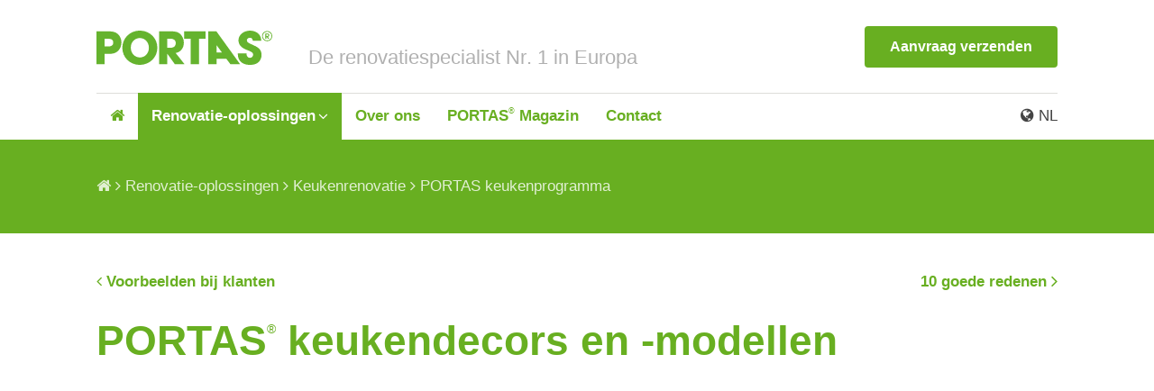

--- FILE ---
content_type: text/html; charset=utf-8
request_url: https://www.portas.nl/renovatie-oplossingen/2/keukenrenovatie/keukenprogramma
body_size: 21437
content:
<!doctype html>

<!-- PortalID: 0 -->
<!-- TabID: tab-1782 -->
<!-- Generated by cloudshift® Experience Framework — https://www.cloudshift.de  -->
<!-- Design and HTML by Convecto — https://www.convecto.com  -->

<!--[if IE 8]><html lang="nl-nl" class="no-js ie8 oldie portalid-0 tab-1782 loggedout language-nl-nl"><![endif]-->
<!--[if IE 9]><html lang="nl-nl" class="no-js ie9 oldie portalid-0 tab-1782 loggedout language-nl-nl"><![endif]-->
<!--[if gt IE 9]><!--><html lang="nl-nl" class="no-js portalid-0 tab-1782 loggedout language-nl-nl"><!--<![endif]-->

<head id="Head"><title>
	PORTAS keukenprogramma – PORTAS Nederland renovatie
</title><meta charset="utf-8" /><meta id="MetaDescription" name="DESCRIPTION" content="Het PORTAS keukenprogramma" /><meta id="MetaKeywords" name="KEYWORDS" content="keukenprogramma, portas" /><meta id="MetaAuthor" name="AUTHOR" content="Portas Corporate Website" />
<meta name="viewport" content="width=device-width, initial-scale=1.0, minimum-scale=1.0, maximum-scale=1.0, user-scalable=no" />
<meta name="Robots" content="index, follow" />
<meta name="google-site-verification" content="DGUQjwHEAl19hEvGZtkRQ0-yZVZlNk32M0lv2UsHAqE" />

<!-- Favicons -->


<link rel="apple-touch-icon" sizes="57x57" href="/portals/0/favicons/apple-touch-icon-57x57.png">
<link rel="apple-touch-icon" sizes="60x60" href="/portals/0/favicons/apple-touch-icon-60x60.png">
<link rel="apple-touch-icon" sizes="72x72" href="/portals/0/favicons/apple-touch-icon-72x72.png">
<link rel="apple-touch-icon" sizes="76x76" href="/portals/0/favicons/apple-touch-icon-76x76.png">
<link rel="apple-touch-icon" sizes="114x114" href="/portals/0/favicons/apple-touch-icon-114x114.png">
<link rel="apple-touch-icon" sizes="120x120" href="/portals/0/favicons/apple-touch-icon-120x120.png">
<link rel="apple-touch-icon" sizes="144x144" href="/portals/0/favicons/apple-touch-icon-144x144.png">
<link rel="apple-touch-icon" sizes="152x152" href="/portals/0/favicons/apple-touch-icon-152x152.png">
<link rel="apple-touch-icon" sizes="180x180" href="/portals/0/favicons/apple-touch-icon-180x180.png">
<link rel="icon" type="image/png" href="/portals/0/favicons/favicon-32x32.png" sizes="32x32">
<link rel="icon" type="image/png" href="/portals/0/favicons/favicon-194x194.png" sizes="194x194">
<link rel="icon" type="image/png" href="/portals/0/favicons/favicon-96x96.png" sizes="96x96">
<link rel="icon" type="image/png" href="/portals/0/favicons/android-chrome-192x192.png" sizes="192x192">
<link rel="icon" type="image/png" href="/portals/0/favicons/favicon-16x16.png" sizes="16x16">
<link rel="manifest" href="/portals/0/favicons/manifest.json">
<link rel="mask-icon" href="/portals/0/favicons/safari-pinned-tab.svg" color="#5bbad5">
<link rel="shortcut icon" href="/portals/0/favicons/favicon.ico">
<meta name="msapplication-TileColor" content="#444444">
<meta name="msapplication-TileImage" content="/portals/0/favicons/mstile-144x144.png">
<meta name="msapplication-config" content="/portals/0/favicons/browserconfig.xml">
<meta name="theme-color" content="#ffffff">



<link type="text/css" rel="stylesheet" href="/portals/_default/global-css/reset.css" /><link type="text/css" rel="stylesheet" href="/portals/_default/skins/templates/css/portal-skin.css" /><link type="text/css" rel="stylesheet" href="/portals/_default/skins/templates/css/portal-containers.css" /><link type="text/css" rel="stylesheet" href="/portals/_default/skins/templates/css/portal-modules.css" /><link type="text/css" rel="stylesheet" href="/portals/_default/skins/templates/css/portal-modules-widgets.css" /><link type="text/css" rel="stylesheet" href="/portals/_default/skins/templates/css/portal-typo.css" /><link type="text/css" rel="stylesheet" href="/portals/_default/skins/templates/css/grid-percentage.css" /><link type="text/css" rel="stylesheet" href="/portals/_default/skins/templates/css/320-26.css" /><link type="text/css" rel="stylesheet" href="/portals/_default/skins/templates/css/720-26-Plus.css" /><link type="text/css" rel="stylesheet" href="/portals/_default/skins/templates/css/720-26.css" /><link type="text/css" rel="stylesheet" href="/portals/_default/skins/templates/css/960-26.css" /><link type="text/css" rel="stylesheet" href="/portals/_default/skins/templates/css/1100-26.css" /><link type="text/css" rel="stylesheet" href="/portals/_default/skins/templates/css/1248-26.css" /><link type="text/css" rel="stylesheet" href="/portals/_default/skins/templates/css/animate-custom.css" /><link type="text/css" rel="stylesheet" href="/portals/_default/global-css/fancybox.css" /><link type="text/css" rel="stylesheet" href="/portals/_default/skins/templates/css/portal-ui-elements.css" /><link type="text/css" rel="stylesheet" href="/portals/_default/skins/templates/css/animsition.css" /><link type="text/css" rel="stylesheet" href="/portals/_default/skins/templates/css/overlay-custom.css" /><link type="text/css" rel="stylesheet" href="/portals/_default/skins/templates/css/overlay-language.css" /><link type="text/css" rel="stylesheet" href="/Portals/_default/Modules/Navigation/Megadropdown-Fullsize/css/megadropdown.css" /><link type="text/css" rel="stylesheet" href="/Portals/_default/Modules/Navigation/OffCanvas-Standalone/css/offcanvas.css" /><link type="text/css" rel="stylesheet" href="/portals/_default/global-css/print.css" /><link type="text/css" rel="stylesheet" href="/portals/_default/global-css/gallery.css" />


<link rel="dns-prefetch" href="//www.google-analytics.com">

<link href="/portals/_default/global-css/open-sans-portas.css" rel="stylesheet" type="text/css">

<script src="/portals/_default/global-js/libs/jquery-2.2.4.min.js"></script>
<script src="/portals/_default/global-js/libs/modernizr-mobile-detect.min.js"></script>

<!-- User Centrics -->
<script type="application/javascript" id="usercentrics-cmp" src="https://app.usercentrics.eu/browser-ui/latest/loader.js" data-settings-id="0kbc5W73" async></script>

<!-- Analytics -->


<!-- Google tag (gtag.js) -->
<script type="text/plain" data-usercentrics="Google Analytics" async src="https://www.googletagmanager.com/gtag/js?id=G-VQET31E0E9"></script>
<script type="text/plain" data-usercentrics="Google Analytics">
  window.dataLayer = window.dataLayer || [];
  function gtag(){dataLayer.push(arguments);}
  gtag('js', new Date());
  gtag('config', 'G-VQET31E0E9');
</script>

</head>

<!-- Page Body -->
<body id="Body">

<form name="Form" method="post" action="/renovatie-oplossingen/2/keukenrenovatie/keukenprogramma" id="Form" enctype="multipart/form-data">
<div>
<input type="hidden" name="__EVENTTARGET" id="__EVENTTARGET" value="" />
<input type="hidden" name="__EVENTARGUMENT" id="__EVENTARGUMENT" value="" />
<input type="hidden" name="__VIEWSTATE_CACHEKEY" id="__VIEWSTATE_CACHEKEY" value="VS_ysodsmgatt5n15toh0yyvnaf_638979477625491116" />
<input type="hidden" name="__VIEWSTATE" id="__VIEWSTATE" value="" />
</div>

<script type="text/javascript">
//<![CDATA[
var theForm = document.forms['Form'];
if (!theForm) {
    theForm = document.Form;
}
function __doPostBack(eventTarget, eventArgument) {
    if (!theForm.onsubmit || (theForm.onsubmit() != false)) {
        theForm.__EVENTTARGET.value = eventTarget;
        theForm.__EVENTARGUMENT.value = eventArgument;
        theForm.submit();
    }
}
//]]>
</script>





<div class="animsition" id="page-full-bg"></div>

<div id="outerWrapper" class="animsition clearfix">

<div id="pageWrapper" class="page-1782 tpl-standard clearfix">

	<div id="page" class="clearfix">
	
		<header id="headerFullWrapper" class="clearfix">
		
			<div id="header1Wrapper" class="clearfix">
			
				<div id="header1" class="container_12">
				
					<div class="grid_8">
						
						<a href="/" class="logo-head" class="clearfix">
							<img src="/portals/_default/skins/templates/img/logo-portas.svg" alt="Logo Portas" />
						</a>
						
						<h2 id="claim" class="hide-mobile wow-headline">De renovatiespecialist Nr. 1 in Europa</h2>
					
					</div>
					
					<div class="grid_4 hide-mobile">
						
							<a href="/contact" class="skinButton button-big theme-default">Aanvraag&nbsp;verzenden</a>
					
					</div>
					
					<div class="grid_12 navarea-top hide-720 hide-mobile no-print">				
						
						<!-- Main Menu Top -->
						<nav class="animate-page">
<div id="topMainMenu" class="mega-dropdown-top-menu clearfix">
<ul>

<li class="mega-dropdown-menuitem mega-dropdown-menuitem-1714 is-collapsed">
<a href="/" target="_self" data-tabid="1714" class="tab-1714 has-no-childnodes"><i class="fa fa-home"></i></a>

</li><li class="mega-dropdown-menuitem mega-dropdown-menuitem-1763 is-expanded">
<a href="/renovatie-oplossingen/1/deurenrenovatie" target="_self" data-tabid="1763" class="tab-1763 active disabledLink has-childnodes">Renovatie-oplossingen</a>
<span></span>
</li><li class="mega-dropdown-menuitem mega-dropdown-menuitem-1753 is-collapsed">
<a href="/over-ons" target="_self" data-tabid="1753" class="tab-1753 has-no-childnodes">Over ons</a>

</li><li class="mega-dropdown-menuitem mega-dropdown-menuitem-1766 is-collapsed">
<a href="/portas-magazin" target="_self" data-tabid="1766" class="tab-1766 has-no-childnodes">PORTAS<sup>®</sup> Magazin</a>

</li><li class="mega-dropdown-menuitem mega-dropdown-menuitem-1901 is-collapsed">
<a href="/contact" target="_self" data-tabid="1901" class="tab-1901 has-no-childnodes">Contact</a>

</li>

</ul>
</div></nav>
						
						<!-- Language selector -->
						<div id="nav-lang">
							<a id="languageicon" href="#"><i class="fa fa-globe"></i> NL</a>
						</div>
					
					</div>
				
				</div><!-- end header1 -->
			
			</div><!-- end header1Wrapper -->
			
			<nav>
<div id="mainMenuContainers">

<div class="wrapper mega-dropdown-container mega-dropdown-container-1763 has-childnodes is-expanded">
<div class="container_12">
<div class="mega-dropdown-section">
<a href="/renovatie-oplossingen/1/deurenrenovatie" target="_self" class="tab-1764 disabledLink">1</a>
<a href="/renovatie-oplossingen/1/deurenrenovatie" target="_self" class="tab-1765"><span>Deurenrenovatie</span></a><a href="/renovatie-oplossingen/1/voordeurrenovatie" target="_self" class="tab-1784"><span>Voordeurrenovatie</span></a>
</div><div class="mega-dropdown-section">
<a href="/renovatie-oplossingen/2/keukenrenovatie" target="_self" class="tab-1779 active disabledLink">2</a>
<a href="/renovatie-oplossingen/2/keukenrenovatie" target="_self" class="tab-1778 active"><span>Keukenrenovatie</span></a><a href="/renovatie-oplossingen/2/traprenovatie" target="_self" class="tab-1773"><span>Traprenovatie</span></a>
</div><div class="mega-dropdown-section">
<a href="/renovatie-oplossingen/3/plafondrenovatie" target="_self" class="tab-1789 disabledLink">3</a>
<a href="/renovatie-oplossingen/3/plafondrenovatie" target="_self" class="tab-1797"><span>Plafondrenovatie</span></a>
</div><div class="mega-dropdown-section">
<a href="/renovatie-oplossingen/4/gleittueren" target="_self" class="tab-1791 disabledLink">Nog meer PORTAS<sup>®</sup> oplossingen zijn binnenkort hier te zien</a>
<a href="/renovatie-oplossingen/4/schuifdeuren" target="_self" class="tab-1916"><span>Schuifdeuren</span></a>
</div>
</div>
</div>

</div></nav>
		
		<!-- Main Menu CONTAINERS -->
		
		<div id="dnn_TopPaneWrapper" class="wrapper showemptywrapper">
		
			<div id="dnn_TopPane" class="DNNEmptyPane"></div>
		
		</div><!-- end TopPaneWrapper -->
		
		<div class="breadcrumbWrapper hide-mobile no-print clearfix">
		    <div class="container_12 breadcrumb">
			    <div class="grid_12">
			    	
<a href="/"><i class="fa fa-home"></i></a>

<i class="fa fa-angle-right"></i>&nbsp;<a href="/renovatie-oplossingen/1/deurenrenovatie" class="tab-1763 active disabledLink" target="_self">Renovatie-oplossingen</a>
<i class="fa fa-angle-right"></i>&nbsp;<a href="/renovatie-oplossingen/2/keukenrenovatie" class="tab-1778 active" target="_self">Keukenrenovatie</a>
<i class="fa fa-angle-right"></i>&nbsp;<a href="/renovatie-oplossingen/2/keukenrenovatie/keukenprogramma" class="tab-1782 activeSelected" target="_self">PORTAS keukenprogramma</a>

			    </div>
		    </div>
	    </div>
		
		</header><!-- end HeaderFullWrapper -->
		
		<main>
		
			<div id="dnn_ContentPaneWrapper" class="wrapper">
				    
				    <!-- Content Pane -->
	                <div id="dnn_ContentPane" class="container_12"><div id="dnn_ctr4372_ContentPane" class="container clearfix pos-1 grid_12 container-padding-small-top container-padding-small-bottom">

<!-- Start_Module_4372 --><div id="dnn_ctr4372_ModuleContent">
	







<article class="article article-default-h1-backlink mod-4372 clearfix item-cachable ">



<p class="article-backlink-special">



<a href="/renovatie-oplossingen/2/keukenrenovatie/klantenvoorbeelden-keukenrenovatie" target="_self">Voorbeelden bij klanten</a>



<a href="/renovatie-oplossingen/2/keukenrenovatie/10-goede-redenen" target="_self">10 goede redenen</a>

</p>

<h1 class="title">PORTAS<sup>®</sup> keukendecors en -modellen</h1>




</article><!-- End_Module_4372 -->
</div></div></div>
			
			</div><!-- end contentPaneWrapper -->
			
			<div id="dnn_ContentPaneSpecialWrapper" class="wrapper">
				    
				    <div class="container_12">
					    <!-- Content Pane Special 1 -->
			            <div id="dnn_ContentPaneSpecial1" class="grid_8 DNNEmptyPane"></div>
					    <!-- Content Pane Special 2 -->
		                <div id="dnn_ContentPaneSpecial2" class="grid_3 push_1 DNNEmptyPane"></div>
				    </div>
			
			</div><!-- end contentPaneSpecialWrapper -->
			
			<div id="dnn_ContentPane2Wrapper" class="wrapper">
				    
				    <!-- Content Pane 2 -->
	                <div id="dnn_ContentPane2" class="container_12"><div id="dnn_ctr4374_ContentPane" class="container clearfix pos-1 grid_12 wrapper-bg-color-2">

<!-- Start_Module_4374 --><div id="dnn_ctr4374_ModuleContent">
	







<article class="article article-yumpu mod-4374 clearfix item-cachable ">


<div class="embed-container embed-container-4-3">
<iframe src="https://www.yumpu.com/nl/embed/view/r5YmSnaXxMeoLFJO" frameborder="0" allowfullscreen="true"  allowtransparency="true"></iframe>
</div>


</article><!-- End_Module_4374 -->
</div></div></div>
			
			</div><!-- end contentPane2Wrapper -->
			
			<div id="dnn_ContentPane3Wrapper" class="wrapper">
				    
				    <!-- Content Pane 3 -->
	                <div id="dnn_ContentPane3" class="container_12"><div id="dnn_ctr4440_ContentPane" class="container clearfix pos-1 grid_12 container-no-padding headline-big">

<!-- Start_Module_4440 --><div id="dnn_ctr4440_ModuleContent">
	







<article class="article article-default mod-4440 clearfix item-cachable ">




<time datetime="2016-04-11">11.04.2016</time>

<h2 class="title">Keukenmodellen in „Landhaus“ stijl</h2>
<span class="article-body"></span>




</article><!-- End_Module_4440 -->
</div></div><div id="dnn_ctr4373_ContentPane" class="container clearfix pos-2 grid_12 wow2-gallery wrapper-bg-color-2 container-no-padding-top">

<!-- Start_Module_4373 --><div id="dnn_ctr4373_ModuleContent">
	












<div class="gallery-list gallery-default mod-4373 clearfix item-cachable">


<h2 class="title">Tradition</h2>
















<div class="gallery-item first even pos-1 grid_3 row-1 alpha first-row clearfix">

<a href="/image-resize/3200/Portals/0/Resources/6425/Images/portas-kuechendekor-tradition-dark-okasha.jpg" title="Tradition Dark Okasha" data-fancybox-group="mod-4373" data-thumbnail="/image-resize/80/Portals/0/Resources/6425/Images/portas-kuechendekor-tradition-dark-okasha.jpg" class="gallery-image grid_3 alpha omega fancybox-gallery">
<img src="/image-resize/80/Portals/0/Resources/6425/Images/portas-kuechendekor-tradition-dark-okasha.jpg" data-src="/image-resize/400/Portals/0/Resources/6425/Images/portas-kuechendekor-tradition-dark-okasha.jpg" data-retina="/image-resize/800/Portals/0/Resources/6425/Images/portas-kuechendekor-tradition-dark-okasha.jpg" alt="" class="lazy" />
<div class="layer">
<div class="layer-table">
<span class="caption">Tradition Dark Okasha</span>
</div>
</div>
</a>

</div>















<div class="gallery-item  odd pos-2 grid_3 row-1  first-row clearfix">

<a href="/image-resize/3200/Portals/0/Resources/6425/Images/portas-kuechendekor-tradition-asteiche.jpg" title="Tradition eiken knoest" data-fancybox-group="mod-4373" data-thumbnail="/image-resize/80/Portals/0/Resources/6425/Images/portas-kuechendekor-tradition-asteiche.jpg" class="gallery-image grid_3 alpha omega fancybox-gallery">
<img src="/image-resize/80/Portals/0/Resources/6425/Images/portas-kuechendekor-tradition-asteiche.jpg" data-src="/image-resize/400/Portals/0/Resources/6425/Images/portas-kuechendekor-tradition-asteiche.jpg" data-retina="/image-resize/800/Portals/0/Resources/6425/Images/portas-kuechendekor-tradition-asteiche.jpg" alt="" class="lazy" />
<div class="layer">
<div class="layer-table">
<span class="caption">Tradition eiken knoest</span>
</div>
</div>
</a>

</div>















<div class="gallery-item  even pos-3 grid_3 row-1  first-row clearfix">

<a href="/image-resize/3200/Portals/0/Resources/6425/Images/portas-kuechendekor-tradition-eiche-natur.jpg" title="Tradition eiken natuur" data-fancybox-group="mod-4373" data-thumbnail="/image-resize/80/Portals/0/Resources/6425/Images/portas-kuechendekor-tradition-eiche-natur.jpg" class="gallery-image grid_3 alpha omega fancybox-gallery">
<img src="/image-resize/80/Portals/0/Resources/6425/Images/portas-kuechendekor-tradition-eiche-natur.jpg" data-src="/image-resize/400/Portals/0/Resources/6425/Images/portas-kuechendekor-tradition-eiche-natur.jpg" data-retina="/image-resize/800/Portals/0/Resources/6425/Images/portas-kuechendekor-tradition-eiche-natur.jpg" alt="" class="lazy" />
<div class="layer">
<div class="layer-table">
<span class="caption">Tradition eiken natuur</span>
</div>
</div>
</a>

</div>















<div class="gallery-item  odd pos-4 grid_3 row-1 omega first-row clearfix">

<a href="/image-resize/3200/Portals/0/Resources/6425/Images/portas-kuechendekor-tradition-trentino-apfel.jpg" title="Tradition Trentino appel" data-fancybox-group="mod-4373" data-thumbnail="/image-resize/80/Portals/0/Resources/6425/Images/portas-kuechendekor-tradition-trentino-apfel.jpg" class="gallery-image grid_3 alpha omega fancybox-gallery">
<img src="/image-resize/80/Portals/0/Resources/6425/Images/portas-kuechendekor-tradition-trentino-apfel.jpg" data-src="/image-resize/400/Portals/0/Resources/6425/Images/portas-kuechendekor-tradition-trentino-apfel.jpg" data-retina="/image-resize/800/Portals/0/Resources/6425/Images/portas-kuechendekor-tradition-trentino-apfel.jpg" alt="" class="lazy" />
<div class="layer">
<div class="layer-table">
<span class="caption">Tradition Trentino appel</span>
</div>
</div>
</a>

</div>















<div class="gallery-item  even pos-5 grid_3 row-2 alpha  clearfix">

<a href="/image-resize/3200/Portals/0/Resources/6425/Images/prep-2100202-door04-821-portas-tradition-akazie.jpg" title="Tradition acacia" data-fancybox-group="mod-4373" data-thumbnail="/image-resize/80/Portals/0/Resources/6425/Images/prep-2100202-door04-821-portas-tradition-akazie.jpg" class="gallery-image grid_3 alpha omega fancybox-gallery">
<img src="/image-resize/80/Portals/0/Resources/6425/Images/prep-2100202-door04-821-portas-tradition-akazie.jpg" data-src="/image-resize/400/Portals/0/Resources/6425/Images/prep-2100202-door04-821-portas-tradition-akazie.jpg" data-retina="/image-resize/800/Portals/0/Resources/6425/Images/prep-2100202-door04-821-portas-tradition-akazie.jpg" alt="" class="lazy" />
<div class="layer">
<div class="layer-table">
<span class="caption">Tradition acacia</span>
</div>
</div>
</a>

</div>















<div class="gallery-item  odd pos-6 grid_3 row-2   clearfix">

<a href="/image-resize/3200/Portals/0/Resources/6425/Images/portas-kuechendekor-tradition-ahorn.jpg" title="Tradition ahorn" data-fancybox-group="mod-4373" data-thumbnail="/image-resize/80/Portals/0/Resources/6425/Images/portas-kuechendekor-tradition-ahorn.jpg" class="gallery-image grid_3 alpha omega fancybox-gallery">
<img src="/image-resize/80/Portals/0/Resources/6425/Images/portas-kuechendekor-tradition-ahorn.jpg" data-src="/image-resize/400/Portals/0/Resources/6425/Images/portas-kuechendekor-tradition-ahorn.jpg" data-retina="/image-resize/800/Portals/0/Resources/6425/Images/portas-kuechendekor-tradition-ahorn.jpg" alt="" class="lazy" />
<div class="layer">
<div class="layer-table">
<span class="caption">Tradition ahorn</span>
</div>
</div>
</a>

</div>















<div class="gallery-item  even pos-7 grid_3 row-2   clearfix">

<a href="/image-resize/3200/Portals/0/Resources/6425/Images/portas-kuechendekor-tradition-elmo-white.jpg" title="Tradition Elmo White" data-fancybox-group="mod-4373" data-thumbnail="/image-resize/80/Portals/0/Resources/6425/Images/portas-kuechendekor-tradition-elmo-white.jpg" class="gallery-image grid_3 alpha omega fancybox-gallery">
<img src="/image-resize/80/Portals/0/Resources/6425/Images/portas-kuechendekor-tradition-elmo-white.jpg" data-src="/image-resize/400/Portals/0/Resources/6425/Images/portas-kuechendekor-tradition-elmo-white.jpg" data-retina="/image-resize/800/Portals/0/Resources/6425/Images/portas-kuechendekor-tradition-elmo-white.jpg" alt="" class="lazy" />
<div class="layer">
<div class="layer-table">
<span class="caption">Tradition Elmo White</span>
</div>
</div>
</a>

</div>















<div class="gallery-item  odd pos-8 grid_3 row-2 omega  clearfix">

<a href="/image-resize/3200/Portals/0/Resources/6425/Images/tradition-indigo-blue-rgb.jpg" title="Tradition Indigo blue" data-fancybox-group="mod-4373" data-thumbnail="/image-resize/80/Portals/0/Resources/6425/Images/tradition-indigo-blue-rgb.jpg" class="gallery-image grid_3 alpha omega fancybox-gallery">
<img src="/image-resize/80/Portals/0/Resources/6425/Images/tradition-indigo-blue-rgb.jpg" data-src="/image-resize/400/Portals/0/Resources/6425/Images/tradition-indigo-blue-rgb.jpg" data-retina="/image-resize/800/Portals/0/Resources/6425/Images/tradition-indigo-blue-rgb.jpg" alt="" class="lazy" />
<div class="layer">
<div class="layer-table">
<span class="caption">Tradition Indigo blue</span>
</div>
</div>
</a>

</div>















<div class="gallery-item  even pos-9 grid_3 row-3 alpha  clearfix">

<a href="/image-resize/3200/Portals/0/Resources/6425/Images/prep-door21-821-portas-tradition-wolfram-grey.jpg" title="Tradition Wolfram Grey" data-fancybox-group="mod-4373" data-thumbnail="/image-resize/80/Portals/0/Resources/6425/Images/prep-door21-821-portas-tradition-wolfram-grey.jpg" class="gallery-image grid_3 alpha omega fancybox-gallery">
<img src="/image-resize/80/Portals/0/Resources/6425/Images/prep-door21-821-portas-tradition-wolfram-grey.jpg" data-src="/image-resize/400/Portals/0/Resources/6425/Images/prep-door21-821-portas-tradition-wolfram-grey.jpg" data-retina="/image-resize/800/Portals/0/Resources/6425/Images/prep-door21-821-portas-tradition-wolfram-grey.jpg" alt="" class="lazy" />
<div class="layer">
<div class="layer-table">
<span class="caption">Tradition Wolfram Grey</span>
</div>
</div>
</a>

</div>















<div class="gallery-item  odd pos-10 grid_3 row-3   clearfix">

<a href="/image-resize/3200/Portals/0/Resources/6425/Images/portas-kuechendekor-tradition-lichtgrau-struktur.jpg" title="Tradition lichtgrijs structuur" data-fancybox-group="mod-4373" data-thumbnail="/image-resize/80/Portals/0/Resources/6425/Images/portas-kuechendekor-tradition-lichtgrau-struktur.jpg" class="gallery-image grid_3 alpha omega fancybox-gallery">
<img src="/image-resize/80/Portals/0/Resources/6425/Images/portas-kuechendekor-tradition-lichtgrau-struktur.jpg" data-src="/image-resize/400/Portals/0/Resources/6425/Images/portas-kuechendekor-tradition-lichtgrau-struktur.jpg" data-retina="/image-resize/800/Portals/0/Resources/6425/Images/portas-kuechendekor-tradition-lichtgrau-struktur.jpg" alt="" class="lazy" />
<div class="layer">
<div class="layer-table">
<span class="caption">Tradition lichtgrijs structuur</span>
</div>
</div>
</a>

</div>















<div class="gallery-item  even pos-11 grid_3 row-3   clearfix">

<a href="/image-resize/3200/Portals/0/Resources/6425/Images/portas-kuechendekor-tradition-stahlgrau.jpg" title="Tradition staalgrijs" data-fancybox-group="mod-4373" data-thumbnail="/image-resize/80/Portals/0/Resources/6425/Images/portas-kuechendekor-tradition-stahlgrau.jpg" class="gallery-image grid_3 alpha omega fancybox-gallery">
<img src="/image-resize/80/Portals/0/Resources/6425/Images/portas-kuechendekor-tradition-stahlgrau.jpg" data-src="/image-resize/400/Portals/0/Resources/6425/Images/portas-kuechendekor-tradition-stahlgrau.jpg" data-retina="/image-resize/800/Portals/0/Resources/6425/Images/portas-kuechendekor-tradition-stahlgrau.jpg" alt="" class="lazy" />
<div class="layer">
<div class="layer-table">
<span class="caption">Tradition staalgrijs</span>
</div>
</div>
</a>

</div>















<div class="gallery-item  odd pos-12 grid_3 row-3 omega  clearfix">

<a href="/image-resize/3200/Portals/0/Resources/6425/Images/portas-kuechendekor-tradition-highland-green-ss.jpg" title="Highland-green" data-fancybox-group="mod-4373" data-thumbnail="/image-resize/80/Portals/0/Resources/6425/Images/portas-kuechendekor-tradition-highland-green-ss.jpg" class="gallery-image grid_3 alpha omega fancybox-gallery">
<img src="/image-resize/80/Portals/0/Resources/6425/Images/portas-kuechendekor-tradition-highland-green-ss.jpg" data-src="/image-resize/400/Portals/0/Resources/6425/Images/portas-kuechendekor-tradition-highland-green-ss.jpg" data-retina="/image-resize/800/Portals/0/Resources/6425/Images/portas-kuechendekor-tradition-highland-green-ss.jpg" alt="" class="lazy" />
<div class="layer">
<div class="layer-table">
<span class="caption">Highland-green</span>
</div>
</div>
</a>

</div>















<div class="gallery-item  even pos-13 grid_3 row-4 alpha  clearfix">

<a href="/image-resize/3200/Portals/0/Resources/6425/Images/tradition-ice-green-rgb.jpg" title="Tradition Ice green" data-fancybox-group="mod-4373" data-thumbnail="/image-resize/80/Portals/0/Resources/6425/Images/tradition-ice-green-rgb.jpg" class="gallery-image grid_3 alpha omega fancybox-gallery">
<img src="/image-resize/80/Portals/0/Resources/6425/Images/tradition-ice-green-rgb.jpg" data-src="/image-resize/400/Portals/0/Resources/6425/Images/tradition-ice-green-rgb.jpg" data-retina="/image-resize/800/Portals/0/Resources/6425/Images/tradition-ice-green-rgb.jpg" alt="" class="lazy" />
<div class="layer">
<div class="layer-table">
<span class="caption">Tradition Ice green</span>
</div>
</div>
</a>

</div>















<div class="gallery-item  odd pos-14 grid_3 row-4   clearfix">

<a href="/image-resize/3200/Portals/0/Resources/6425/Images/portas-kuechendekor-tradition-cashmere-pearl-rgb-ss.jpg" title="Tradition Cashmir Pearl" data-fancybox-group="mod-4373" data-thumbnail="/image-resize/80/Portals/0/Resources/6425/Images/portas-kuechendekor-tradition-cashmere-pearl-rgb-ss.jpg" class="gallery-image grid_3 alpha omega fancybox-gallery">
<img src="/image-resize/80/Portals/0/Resources/6425/Images/portas-kuechendekor-tradition-cashmere-pearl-rgb-ss.jpg" data-src="/image-resize/400/Portals/0/Resources/6425/Images/portas-kuechendekor-tradition-cashmere-pearl-rgb-ss.jpg" data-retina="/image-resize/800/Portals/0/Resources/6425/Images/portas-kuechendekor-tradition-cashmere-pearl-rgb-ss.jpg" alt="" class="lazy" />
<div class="layer">
<div class="layer-table">
<span class="caption">Tradition Cashmir Pearl</span>
</div>
</div>
</a>

</div>















<div class="gallery-item  even pos-15 grid_3 row-4   clearfix">

<a href="/image-resize/3200/Portals/0/Resources/6425/Images/portas-kuechendekor-tradition-touchgrau.jpg" title="Tradition Touchgrijs" data-fancybox-group="mod-4373" data-thumbnail="/image-resize/80/Portals/0/Resources/6425/Images/portas-kuechendekor-tradition-touchgrau.jpg" class="gallery-image grid_3 alpha omega fancybox-gallery">
<img src="/image-resize/80/Portals/0/Resources/6425/Images/portas-kuechendekor-tradition-touchgrau.jpg" data-src="/image-resize/400/Portals/0/Resources/6425/Images/portas-kuechendekor-tradition-touchgrau.jpg" data-retina="/image-resize/800/Portals/0/Resources/6425/Images/portas-kuechendekor-tradition-touchgrau.jpg" alt="" class="lazy" />
<div class="layer">
<div class="layer-table">
<span class="caption">Tradition Touchgrijs</span>
</div>
</div>
</a>

</div>















<div class="gallery-item  odd pos-16 grid_3 row-4 omega  clearfix">

<a href="/image-resize/3200/Portals/0/Resources/6425/Images/portas-kuechendekor-tradition-creme-struktur.jpg" title="Tradition creme structuur" data-fancybox-group="mod-4373" data-thumbnail="/image-resize/80/Portals/0/Resources/6425/Images/portas-kuechendekor-tradition-creme-struktur.jpg" class="gallery-image grid_3 alpha omega fancybox-gallery">
<img src="/image-resize/80/Portals/0/Resources/6425/Images/portas-kuechendekor-tradition-creme-struktur.jpg" data-src="/image-resize/400/Portals/0/Resources/6425/Images/portas-kuechendekor-tradition-creme-struktur.jpg" data-retina="/image-resize/800/Portals/0/Resources/6425/Images/portas-kuechendekor-tradition-creme-struktur.jpg" alt="" class="lazy" />
<div class="layer">
<div class="layer-table">
<span class="caption">Tradition creme structuur</span>
</div>
</div>
</a>

</div>















<div class="gallery-item  even pos-17 grid_3 row-5 alpha last-row clearfix">

<a href="/image-resize/3200/Portals/0/Resources/6425/Images/portas-kuechendekor-tradition-weiss-struktur.jpg" title="Tradition wit structuur" data-fancybox-group="mod-4373" data-thumbnail="/image-resize/80/Portals/0/Resources/6425/Images/portas-kuechendekor-tradition-weiss-struktur.jpg" class="gallery-image grid_3 alpha omega fancybox-gallery">
<img src="/image-resize/80/Portals/0/Resources/6425/Images/portas-kuechendekor-tradition-weiss-struktur.jpg" data-src="/image-resize/400/Portals/0/Resources/6425/Images/portas-kuechendekor-tradition-weiss-struktur.jpg" data-retina="/image-resize/800/Portals/0/Resources/6425/Images/portas-kuechendekor-tradition-weiss-struktur.jpg" alt="" class="lazy" />
<div class="layer">
<div class="layer-table">
<span class="caption">Tradition wit structuur</span>
</div>
</div>
</a>

</div>















<div class="gallery-item  odd pos-18 grid_3 row-5  last-row clearfix">

<a href="/image-resize/3200/Portals/0/Resources/6425/Images/portas-kuechendekor-tradition-apfel-natur-glasausschnitt-mastercarree.jpg" title="Tradition appel - glasinzet Mastercarree" data-fancybox-group="mod-4373" data-thumbnail="/image-resize/80/Portals/0/Resources/6425/Images/portas-kuechendekor-tradition-apfel-natur-glasausschnitt-mastercarree.jpg" class="gallery-image grid_3 alpha omega fancybox-gallery">
<img src="/image-resize/80/Portals/0/Resources/6425/Images/portas-kuechendekor-tradition-apfel-natur-glasausschnitt-mastercarree.jpg" data-src="/image-resize/400/Portals/0/Resources/6425/Images/portas-kuechendekor-tradition-apfel-natur-glasausschnitt-mastercarree.jpg" data-retina="/image-resize/800/Portals/0/Resources/6425/Images/portas-kuechendekor-tradition-apfel-natur-glasausschnitt-mastercarree.jpg" alt="" class="lazy" />
<div class="layer">
<div class="layer-table">
<span class="caption">Tradition appel - glasinzet Mastercarree</span>
</div>
</div>
</a>

</div>
</div><!-- End_Module_4373 -->
</div></div><div id="dnn_ctr4438_ContentPane" class="container clearfix pos-3 grid_12 container-no-padding-top wow2-gallery">

<!-- Start_Module_4438 --><div id="dnn_ctr4438_ModuleContent">
	












<div class="gallery-list gallery-default mod-4438 clearfix item-cachable">


<h2 class="title">Country</h2>
















<div class="gallery-item first even pos-1 grid_3 row-1 alpha first-row clearfix">

<a href="/image-resize/3200/Portals/0/Resources/6544/Images/portas-kuechendekor-country-dark-okasha.jpg" title="Country Dark Okasha" data-fancybox-group="mod-4438" data-thumbnail="/image-resize/80/Portals/0/Resources/6544/Images/portas-kuechendekor-country-dark-okasha.jpg" class="gallery-image grid_3 alpha omega fancybox-gallery">
<img src="/image-resize/80/Portals/0/Resources/6544/Images/portas-kuechendekor-country-dark-okasha.jpg" data-src="/image-resize/400/Portals/0/Resources/6544/Images/portas-kuechendekor-country-dark-okasha.jpg" data-retina="/image-resize/800/Portals/0/Resources/6544/Images/portas-kuechendekor-country-dark-okasha.jpg" alt="" class="lazy" />
<div class="layer">
<div class="layer-table">
<span class="caption">Country Dark Okasha</span>
</div>
</div>
</a>

</div>















<div class="gallery-item  odd pos-2 grid_3 row-1  first-row clearfix">

<a href="/image-resize/3200/Portals/0/Resources/6544/Images/portas-kuechendekor-country-asteiche.jpg" title="Country eiken knoest" data-fancybox-group="mod-4438" data-thumbnail="/image-resize/80/Portals/0/Resources/6544/Images/portas-kuechendekor-country-asteiche.jpg" class="gallery-image grid_3 alpha omega fancybox-gallery">
<img src="/image-resize/80/Portals/0/Resources/6544/Images/portas-kuechendekor-country-asteiche.jpg" data-src="/image-resize/400/Portals/0/Resources/6544/Images/portas-kuechendekor-country-asteiche.jpg" data-retina="/image-resize/800/Portals/0/Resources/6544/Images/portas-kuechendekor-country-asteiche.jpg" alt="" class="lazy" />
<div class="layer">
<div class="layer-table">
<span class="caption">Country eiken knoest</span>
</div>
</div>
</a>

</div>















<div class="gallery-item  even pos-3 grid_3 row-1  first-row clearfix">

<a href="/image-resize/3200/Portals/0/Resources/6544/Images/portas-kuechendekor-country-eiche-natur.jpg" title="Country eiken natuur" data-fancybox-group="mod-4438" data-thumbnail="/image-resize/80/Portals/0/Resources/6544/Images/portas-kuechendekor-country-eiche-natur.jpg" class="gallery-image grid_3 alpha omega fancybox-gallery">
<img src="/image-resize/80/Portals/0/Resources/6544/Images/portas-kuechendekor-country-eiche-natur.jpg" data-src="/image-resize/400/Portals/0/Resources/6544/Images/portas-kuechendekor-country-eiche-natur.jpg" data-retina="/image-resize/800/Portals/0/Resources/6544/Images/portas-kuechendekor-country-eiche-natur.jpg" alt="" class="lazy" />
<div class="layer">
<div class="layer-table">
<span class="caption">Country eiken natuur</span>
</div>
</div>
</a>

</div>















<div class="gallery-item  odd pos-4 grid_3 row-1 omega first-row clearfix">

<a href="/image-resize/3200/Portals/0/Resources/6544/Images/portas-kuechendekor-country-trentino-apfel.jpg" title="Country Trentino appel" data-fancybox-group="mod-4438" data-thumbnail="/image-resize/80/Portals/0/Resources/6544/Images/portas-kuechendekor-country-trentino-apfel.jpg" class="gallery-image grid_3 alpha omega fancybox-gallery">
<img src="/image-resize/80/Portals/0/Resources/6544/Images/portas-kuechendekor-country-trentino-apfel.jpg" data-src="/image-resize/400/Portals/0/Resources/6544/Images/portas-kuechendekor-country-trentino-apfel.jpg" data-retina="/image-resize/800/Portals/0/Resources/6544/Images/portas-kuechendekor-country-trentino-apfel.jpg" alt="" class="lazy" />
<div class="layer">
<div class="layer-table">
<span class="caption">Country Trentino appel</span>
</div>
</div>
</a>

</div>















<div class="gallery-item  even pos-5 grid_3 row-2 alpha  clearfix">

<a href="/image-resize/3200/Portals/0/Resources/6544/Images/prep-2100202-door03-821-portas-country-akazie.jpg" title="Country acacia" data-fancybox-group="mod-4438" data-thumbnail="/image-resize/80/Portals/0/Resources/6544/Images/prep-2100202-door03-821-portas-country-akazie.jpg" class="gallery-image grid_3 alpha omega fancybox-gallery">
<img src="/image-resize/80/Portals/0/Resources/6544/Images/prep-2100202-door03-821-portas-country-akazie.jpg" data-src="/image-resize/400/Portals/0/Resources/6544/Images/prep-2100202-door03-821-portas-country-akazie.jpg" data-retina="/image-resize/800/Portals/0/Resources/6544/Images/prep-2100202-door03-821-portas-country-akazie.jpg" alt="" class="lazy" />
<div class="layer">
<div class="layer-table">
<span class="caption">Country acacia</span>
</div>
</div>
</a>

</div>















<div class="gallery-item  odd pos-6 grid_3 row-2   clearfix">

<a href="/image-resize/3200/Portals/0/Resources/6544/Images/portas-kuechendekor-country-ahorn.jpg" title="Country ahorn" data-fancybox-group="mod-4438" data-thumbnail="/image-resize/80/Portals/0/Resources/6544/Images/portas-kuechendekor-country-ahorn.jpg" class="gallery-image grid_3 alpha omega fancybox-gallery">
<img src="/image-resize/80/Portals/0/Resources/6544/Images/portas-kuechendekor-country-ahorn.jpg" data-src="/image-resize/400/Portals/0/Resources/6544/Images/portas-kuechendekor-country-ahorn.jpg" data-retina="/image-resize/800/Portals/0/Resources/6544/Images/portas-kuechendekor-country-ahorn.jpg" alt="" class="lazy" />
<div class="layer">
<div class="layer-table">
<span class="caption">Country ahorn</span>
</div>
</div>
</a>

</div>















<div class="gallery-item  even pos-7 grid_3 row-2   clearfix">

<a href="/image-resize/3200/Portals/0/Resources/6544/Images/portas-kuechendekor-country-elmo-white.jpg" title="Country Elmo White" data-fancybox-group="mod-4438" data-thumbnail="/image-resize/80/Portals/0/Resources/6544/Images/portas-kuechendekor-country-elmo-white.jpg" class="gallery-image grid_3 alpha omega fancybox-gallery">
<img src="/image-resize/80/Portals/0/Resources/6544/Images/portas-kuechendekor-country-elmo-white.jpg" data-src="/image-resize/400/Portals/0/Resources/6544/Images/portas-kuechendekor-country-elmo-white.jpg" data-retina="/image-resize/800/Portals/0/Resources/6544/Images/portas-kuechendekor-country-elmo-white.jpg" alt="" class="lazy" />
<div class="layer">
<div class="layer-table">
<span class="caption">Country Elmo White</span>
</div>
</div>
</a>

</div>















<div class="gallery-item  odd pos-8 grid_3 row-2 omega  clearfix">

<a href="/image-resize/3200/Portals/0/Resources/6544/Images/country-indigo-blue-rgb.jpg" title="Country Indigo blue" data-fancybox-group="mod-4438" data-thumbnail="/image-resize/80/Portals/0/Resources/6544/Images/country-indigo-blue-rgb.jpg" class="gallery-image grid_3 alpha omega fancybox-gallery">
<img src="/image-resize/80/Portals/0/Resources/6544/Images/country-indigo-blue-rgb.jpg" data-src="/image-resize/400/Portals/0/Resources/6544/Images/country-indigo-blue-rgb.jpg" data-retina="/image-resize/800/Portals/0/Resources/6544/Images/country-indigo-blue-rgb.jpg" alt="" class="lazy" />
<div class="layer">
<div class="layer-table">
<span class="caption">Country Indigo blue</span>
</div>
</div>
</a>

</div>















<div class="gallery-item  even pos-9 grid_3 row-3 alpha  clearfix">

<a href="/image-resize/3200/Portals/0/Resources/6544/Images/prep-door15-821-portas-country-wolfram-grey.jpg" title="Country Wolfram Grey" data-fancybox-group="mod-4438" data-thumbnail="/image-resize/80/Portals/0/Resources/6544/Images/prep-door15-821-portas-country-wolfram-grey.jpg" class="gallery-image grid_3 alpha omega fancybox-gallery">
<img src="/image-resize/80/Portals/0/Resources/6544/Images/prep-door15-821-portas-country-wolfram-grey.jpg" data-src="/image-resize/400/Portals/0/Resources/6544/Images/prep-door15-821-portas-country-wolfram-grey.jpg" data-retina="/image-resize/800/Portals/0/Resources/6544/Images/prep-door15-821-portas-country-wolfram-grey.jpg" alt="" class="lazy" />
<div class="layer">
<div class="layer-table">
<span class="caption">Country Wolfram Grey</span>
</div>
</div>
</a>

</div>















<div class="gallery-item  odd pos-10 grid_3 row-3   clearfix">

<a href="/image-resize/3200/Portals/0/Resources/6544/Images/portas-kuechendekor-country-lichtgrau-struktur.jpg" title="Country lichtgrijs structuur" data-fancybox-group="mod-4438" data-thumbnail="/image-resize/80/Portals/0/Resources/6544/Images/portas-kuechendekor-country-lichtgrau-struktur.jpg" class="gallery-image grid_3 alpha omega fancybox-gallery">
<img src="/image-resize/80/Portals/0/Resources/6544/Images/portas-kuechendekor-country-lichtgrau-struktur.jpg" data-src="/image-resize/400/Portals/0/Resources/6544/Images/portas-kuechendekor-country-lichtgrau-struktur.jpg" data-retina="/image-resize/800/Portals/0/Resources/6544/Images/portas-kuechendekor-country-lichtgrau-struktur.jpg" alt="" class="lazy" />
<div class="layer">
<div class="layer-table">
<span class="caption">Country lichtgrijs structuur</span>
</div>
</div>
</a>

</div>















<div class="gallery-item  even pos-11 grid_3 row-3   clearfix">

<a href="/image-resize/3200/Portals/0/Resources/6544/Images/portas-kuechendekor-country-stahlgrau.jpg" title="Country staalgrijs" data-fancybox-group="mod-4438" data-thumbnail="/image-resize/80/Portals/0/Resources/6544/Images/portas-kuechendekor-country-stahlgrau.jpg" class="gallery-image grid_3 alpha omega fancybox-gallery">
<img src="/image-resize/80/Portals/0/Resources/6544/Images/portas-kuechendekor-country-stahlgrau.jpg" data-src="/image-resize/400/Portals/0/Resources/6544/Images/portas-kuechendekor-country-stahlgrau.jpg" data-retina="/image-resize/800/Portals/0/Resources/6544/Images/portas-kuechendekor-country-stahlgrau.jpg" alt="" class="lazy" />
<div class="layer">
<div class="layer-table">
<span class="caption">Country staalgrijs</span>
</div>
</div>
</a>

</div>















<div class="gallery-item  odd pos-12 grid_3 row-3 omega  clearfix">

<a href="/image-resize/3200/Portals/0/Resources/6544/Images/portas-kuechendekor-country-highland-green-rgb-ss.jpg" title="Highland-green" data-fancybox-group="mod-4438" data-thumbnail="/image-resize/80/Portals/0/Resources/6544/Images/portas-kuechendekor-country-highland-green-rgb-ss.jpg" class="gallery-image grid_3 alpha omega fancybox-gallery">
<img src="/image-resize/80/Portals/0/Resources/6544/Images/portas-kuechendekor-country-highland-green-rgb-ss.jpg" data-src="/image-resize/400/Portals/0/Resources/6544/Images/portas-kuechendekor-country-highland-green-rgb-ss.jpg" data-retina="/image-resize/800/Portals/0/Resources/6544/Images/portas-kuechendekor-country-highland-green-rgb-ss.jpg" alt="" class="lazy" />
<div class="layer">
<div class="layer-table">
<span class="caption">Highland-green</span>
</div>
</div>
</a>

</div>















<div class="gallery-item  even pos-13 grid_3 row-4 alpha  clearfix">

<a href="/image-resize/3200/Portals/0/Resources/6544/Images/country-ice-green-rgb.jpg" title="Country Ice green" data-fancybox-group="mod-4438" data-thumbnail="/image-resize/80/Portals/0/Resources/6544/Images/country-ice-green-rgb.jpg" class="gallery-image grid_3 alpha omega fancybox-gallery">
<img src="/image-resize/80/Portals/0/Resources/6544/Images/country-ice-green-rgb.jpg" data-src="/image-resize/400/Portals/0/Resources/6544/Images/country-ice-green-rgb.jpg" data-retina="/image-resize/800/Portals/0/Resources/6544/Images/country-ice-green-rgb.jpg" alt="" class="lazy" />
<div class="layer">
<div class="layer-table">
<span class="caption">Country Ice green</span>
</div>
</div>
</a>

</div>















<div class="gallery-item  odd pos-14 grid_3 row-4   clearfix">

<a href="/image-resize/3200/Portals/0/Resources/6544/Images/portas-kuechendekor-country-cashmere-pearl-rgb-ss.jpg" title="Country Cashmir Pearl" data-fancybox-group="mod-4438" data-thumbnail="/image-resize/80/Portals/0/Resources/6544/Images/portas-kuechendekor-country-cashmere-pearl-rgb-ss.jpg" class="gallery-image grid_3 alpha omega fancybox-gallery">
<img src="/image-resize/80/Portals/0/Resources/6544/Images/portas-kuechendekor-country-cashmere-pearl-rgb-ss.jpg" data-src="/image-resize/400/Portals/0/Resources/6544/Images/portas-kuechendekor-country-cashmere-pearl-rgb-ss.jpg" data-retina="/image-resize/800/Portals/0/Resources/6544/Images/portas-kuechendekor-country-cashmere-pearl-rgb-ss.jpg" alt="" class="lazy" />
<div class="layer">
<div class="layer-table">
<span class="caption">Country Cashmir Pearl</span>
</div>
</div>
</a>

</div>















<div class="gallery-item  even pos-15 grid_3 row-4   clearfix">

<a href="/image-resize/3200/Portals/0/Resources/6544/Images/portas-kuechendekor-country-touchgrau.jpg" title="Country Touchgrijs" data-fancybox-group="mod-4438" data-thumbnail="/image-resize/80/Portals/0/Resources/6544/Images/portas-kuechendekor-country-touchgrau.jpg" class="gallery-image grid_3 alpha omega fancybox-gallery">
<img src="/image-resize/80/Portals/0/Resources/6544/Images/portas-kuechendekor-country-touchgrau.jpg" data-src="/image-resize/400/Portals/0/Resources/6544/Images/portas-kuechendekor-country-touchgrau.jpg" data-retina="/image-resize/800/Portals/0/Resources/6544/Images/portas-kuechendekor-country-touchgrau.jpg" alt="" class="lazy" />
<div class="layer">
<div class="layer-table">
<span class="caption">Country Touchgrijs</span>
</div>
</div>
</a>

</div>















<div class="gallery-item  odd pos-16 grid_3 row-4 omega  clearfix">

<a href="/image-resize/3200/Portals/0/Resources/6544/Images/portas-kuechendekor-country-creme-struktur.jpg" title="Country creme structuur" data-fancybox-group="mod-4438" data-thumbnail="/image-resize/80/Portals/0/Resources/6544/Images/portas-kuechendekor-country-creme-struktur.jpg" class="gallery-image grid_3 alpha omega fancybox-gallery">
<img src="/image-resize/80/Portals/0/Resources/6544/Images/portas-kuechendekor-country-creme-struktur.jpg" data-src="/image-resize/400/Portals/0/Resources/6544/Images/portas-kuechendekor-country-creme-struktur.jpg" data-retina="/image-resize/800/Portals/0/Resources/6544/Images/portas-kuechendekor-country-creme-struktur.jpg" alt="" class="lazy" />
<div class="layer">
<div class="layer-table">
<span class="caption">Country creme structuur</span>
</div>
</div>
</a>

</div>















<div class="gallery-item  even pos-17 grid_3 row-5 alpha last-row clearfix">

<a href="/image-resize/3200/Portals/0/Resources/6544/Images/portas-kuechendekor-country-weiss-struktur.jpg" title="Country wit structuur" data-fancybox-group="mod-4438" data-thumbnail="/image-resize/80/Portals/0/Resources/6544/Images/portas-kuechendekor-country-weiss-struktur.jpg" class="gallery-image grid_3 alpha omega fancybox-gallery">
<img src="/image-resize/80/Portals/0/Resources/6544/Images/portas-kuechendekor-country-weiss-struktur.jpg" data-src="/image-resize/400/Portals/0/Resources/6544/Images/portas-kuechendekor-country-weiss-struktur.jpg" data-retina="/image-resize/800/Portals/0/Resources/6544/Images/portas-kuechendekor-country-weiss-struktur.jpg" alt="" class="lazy" />
<div class="layer">
<div class="layer-table">
<span class="caption">Country wit structuur</span>
</div>
</div>
</a>

</div>















<div class="gallery-item  odd pos-18 grid_3 row-5  last-row clearfix">

<a href="/image-resize/3200/Portals/0/Resources/6544/Images/portas-kuechendekor-country-creme-struktur-glasausschnitt-satinato.jpg" title="Country creme structuur - glasinzet Satinato" data-fancybox-group="mod-4438" data-thumbnail="/image-resize/80/Portals/0/Resources/6544/Images/portas-kuechendekor-country-creme-struktur-glasausschnitt-satinato.jpg" class="gallery-image grid_3 alpha omega fancybox-gallery">
<img src="/image-resize/80/Portals/0/Resources/6544/Images/portas-kuechendekor-country-creme-struktur-glasausschnitt-satinato.jpg" data-src="/image-resize/400/Portals/0/Resources/6544/Images/portas-kuechendekor-country-creme-struktur-glasausschnitt-satinato.jpg" data-retina="/image-resize/800/Portals/0/Resources/6544/Images/portas-kuechendekor-country-creme-struktur-glasausschnitt-satinato.jpg" alt="" class="lazy" />
<div class="layer">
<div class="layer-table">
<span class="caption">Country creme structuur - glasinzet Satinato</span>
</div>
</div>
</a>

</div>
</div><!-- End_Module_4438 -->
</div></div><div id="dnn_ctr4439_ContentPane" class="container clearfix pos-4 grid_12 container-no-padding-top wow2-gallery">

<!-- Start_Module_4439 --><div id="dnn_ctr4439_ModuleContent">
	












<div class="gallery-list gallery-default mod-4439 clearfix item-cachable">


<h2 class="title">Kassette</h2>
















<div class="gallery-item first even pos-1 grid_3 row-1 alpha first-row clearfix">

<a href="/image-resize/3200/Portals/0/Resources/6545/Images/portas-kuechendekor-kassette-dark-okasha.jpg" title="Kassette Dark Okasha" data-fancybox-group="mod-4439" data-thumbnail="/image-resize/80/Portals/0/Resources/6545/Images/portas-kuechendekor-kassette-dark-okasha.jpg" class="gallery-image grid_3 alpha omega fancybox-gallery">
<img src="/image-resize/80/Portals/0/Resources/6545/Images/portas-kuechendekor-kassette-dark-okasha.jpg" data-src="/image-resize/400/Portals/0/Resources/6545/Images/portas-kuechendekor-kassette-dark-okasha.jpg" data-retina="/image-resize/800/Portals/0/Resources/6545/Images/portas-kuechendekor-kassette-dark-okasha.jpg" alt="" class="lazy" />
<div class="layer">
<div class="layer-table">
<span class="caption">Kassette Dark Okasha</span>
</div>
</div>
</a>

</div>















<div class="gallery-item  odd pos-2 grid_3 row-1  first-row clearfix">

<a href="/image-resize/3200/Portals/0/Resources/6545/Images/portas-kuechendekor-kassette-asteiche.jpg" title="Kassette eiken knoest" data-fancybox-group="mod-4439" data-thumbnail="/image-resize/80/Portals/0/Resources/6545/Images/portas-kuechendekor-kassette-asteiche.jpg" class="gallery-image grid_3 alpha omega fancybox-gallery">
<img src="/image-resize/80/Portals/0/Resources/6545/Images/portas-kuechendekor-kassette-asteiche.jpg" data-src="/image-resize/400/Portals/0/Resources/6545/Images/portas-kuechendekor-kassette-asteiche.jpg" data-retina="/image-resize/800/Portals/0/Resources/6545/Images/portas-kuechendekor-kassette-asteiche.jpg" alt="" class="lazy" />
<div class="layer">
<div class="layer-table">
<span class="caption">Kassette eiken knoest</span>
</div>
</div>
</a>

</div>















<div class="gallery-item  even pos-3 grid_3 row-1  first-row clearfix">

<a href="/image-resize/3200/Portals/0/Resources/6545/Images/portas-kuechendekor-kassette-eiche-natur.jpg" title="Kassette eiken natuur" data-fancybox-group="mod-4439" data-thumbnail="/image-resize/80/Portals/0/Resources/6545/Images/portas-kuechendekor-kassette-eiche-natur.jpg" class="gallery-image grid_3 alpha omega fancybox-gallery">
<img src="/image-resize/80/Portals/0/Resources/6545/Images/portas-kuechendekor-kassette-eiche-natur.jpg" data-src="/image-resize/400/Portals/0/Resources/6545/Images/portas-kuechendekor-kassette-eiche-natur.jpg" data-retina="/image-resize/800/Portals/0/Resources/6545/Images/portas-kuechendekor-kassette-eiche-natur.jpg" alt="" class="lazy" />
<div class="layer">
<div class="layer-table">
<span class="caption">Kassette eiken natuur</span>
</div>
</div>
</a>

</div>















<div class="gallery-item  odd pos-4 grid_3 row-1 omega first-row clearfix">

<a href="/image-resize/3200/Portals/0/Resources/6545/Images/portas-kuechendekor-kassette-trentino-apfel.jpg" title="Kassette Trentino appel" data-fancybox-group="mod-4439" data-thumbnail="/image-resize/80/Portals/0/Resources/6545/Images/portas-kuechendekor-kassette-trentino-apfel.jpg" class="gallery-image grid_3 alpha omega fancybox-gallery">
<img src="/image-resize/80/Portals/0/Resources/6545/Images/portas-kuechendekor-kassette-trentino-apfel.jpg" data-src="/image-resize/400/Portals/0/Resources/6545/Images/portas-kuechendekor-kassette-trentino-apfel.jpg" data-retina="/image-resize/800/Portals/0/Resources/6545/Images/portas-kuechendekor-kassette-trentino-apfel.jpg" alt="" class="lazy" />
<div class="layer">
<div class="layer-table">
<span class="caption">Kassette Trentino appel</span>
</div>
</div>
</a>

</div>















<div class="gallery-item  even pos-5 grid_3 row-2 alpha  clearfix">

<a href="/image-resize/3200/Portals/0/Resources/6545/Images/prep-2100202-door05-821-portas-kasette-akazie.jpg" title="Kassette acacia" data-fancybox-group="mod-4439" data-thumbnail="/image-resize/80/Portals/0/Resources/6545/Images/prep-2100202-door05-821-portas-kasette-akazie.jpg" class="gallery-image grid_3 alpha omega fancybox-gallery">
<img src="/image-resize/80/Portals/0/Resources/6545/Images/prep-2100202-door05-821-portas-kasette-akazie.jpg" data-src="/image-resize/400/Portals/0/Resources/6545/Images/prep-2100202-door05-821-portas-kasette-akazie.jpg" data-retina="/image-resize/800/Portals/0/Resources/6545/Images/prep-2100202-door05-821-portas-kasette-akazie.jpg" alt="" class="lazy" />
<div class="layer">
<div class="layer-table">
<span class="caption">Kassette acacia</span>
</div>
</div>
</a>

</div>















<div class="gallery-item  odd pos-6 grid_3 row-2   clearfix">

<a href="/image-resize/3200/Portals/0/Resources/6545/Images/portas-kuechendekor-kassette-ahorn.jpg" title="Kassette ahorn" data-fancybox-group="mod-4439" data-thumbnail="/image-resize/80/Portals/0/Resources/6545/Images/portas-kuechendekor-kassette-ahorn.jpg" class="gallery-image grid_3 alpha omega fancybox-gallery">
<img src="/image-resize/80/Portals/0/Resources/6545/Images/portas-kuechendekor-kassette-ahorn.jpg" data-src="/image-resize/400/Portals/0/Resources/6545/Images/portas-kuechendekor-kassette-ahorn.jpg" data-retina="/image-resize/800/Portals/0/Resources/6545/Images/portas-kuechendekor-kassette-ahorn.jpg" alt="" class="lazy" />
<div class="layer">
<div class="layer-table">
<span class="caption">Kassette ahorn</span>
</div>
</div>
</a>

</div>















<div class="gallery-item  even pos-7 grid_3 row-2   clearfix">

<a href="/image-resize/3200/Portals/0/Resources/6545/Images/portas-kuechendekor-kassette-elmo-white.jpg" title="Kassette Elmo White" data-fancybox-group="mod-4439" data-thumbnail="/image-resize/80/Portals/0/Resources/6545/Images/portas-kuechendekor-kassette-elmo-white.jpg" class="gallery-image grid_3 alpha omega fancybox-gallery">
<img src="/image-resize/80/Portals/0/Resources/6545/Images/portas-kuechendekor-kassette-elmo-white.jpg" data-src="/image-resize/400/Portals/0/Resources/6545/Images/portas-kuechendekor-kassette-elmo-white.jpg" data-retina="/image-resize/800/Portals/0/Resources/6545/Images/portas-kuechendekor-kassette-elmo-white.jpg" alt="" class="lazy" />
<div class="layer">
<div class="layer-table">
<span class="caption">Kassette Elmo White</span>
</div>
</div>
</a>

</div>















<div class="gallery-item  odd pos-8 grid_3 row-2 omega  clearfix">

<a href="/image-resize/3200/Portals/0/Resources/6545/Images/kassette-indigo-blue-rgb.jpg" title="Kassette Indigo blue" data-fancybox-group="mod-4439" data-thumbnail="/image-resize/80/Portals/0/Resources/6545/Images/kassette-indigo-blue-rgb.jpg" class="gallery-image grid_3 alpha omega fancybox-gallery">
<img src="/image-resize/80/Portals/0/Resources/6545/Images/kassette-indigo-blue-rgb.jpg" data-src="/image-resize/400/Portals/0/Resources/6545/Images/kassette-indigo-blue-rgb.jpg" data-retina="/image-resize/800/Portals/0/Resources/6545/Images/kassette-indigo-blue-rgb.jpg" alt="" class="lazy" />
<div class="layer">
<div class="layer-table">
<span class="caption">Kassette Indigo blue</span>
</div>
</div>
</a>

</div>















<div class="gallery-item  even pos-9 grid_3 row-3 alpha  clearfix">

<a href="/image-resize/3200/Portals/0/Resources/6545/Images/prep-door14-821-portas-kasette-wolfram-grey.jpg" title="Kassette Wolfram Grey" data-fancybox-group="mod-4439" data-thumbnail="/image-resize/80/Portals/0/Resources/6545/Images/prep-door14-821-portas-kasette-wolfram-grey.jpg" class="gallery-image grid_3 alpha omega fancybox-gallery">
<img src="/image-resize/80/Portals/0/Resources/6545/Images/prep-door14-821-portas-kasette-wolfram-grey.jpg" data-src="/image-resize/400/Portals/0/Resources/6545/Images/prep-door14-821-portas-kasette-wolfram-grey.jpg" data-retina="/image-resize/800/Portals/0/Resources/6545/Images/prep-door14-821-portas-kasette-wolfram-grey.jpg" alt="" class="lazy" />
<div class="layer">
<div class="layer-table">
<span class="caption">Kassette Wolfram Grey</span>
</div>
</div>
</a>

</div>















<div class="gallery-item  odd pos-10 grid_3 row-3   clearfix">

<a href="/image-resize/3200/Portals/0/Resources/6545/Images/portas-kuechendekor-kassette-lichtgrau-struktur.jpg" title="Kassette lichtgrijs structuur" data-fancybox-group="mod-4439" data-thumbnail="/image-resize/80/Portals/0/Resources/6545/Images/portas-kuechendekor-kassette-lichtgrau-struktur.jpg" class="gallery-image grid_3 alpha omega fancybox-gallery">
<img src="/image-resize/80/Portals/0/Resources/6545/Images/portas-kuechendekor-kassette-lichtgrau-struktur.jpg" data-src="/image-resize/400/Portals/0/Resources/6545/Images/portas-kuechendekor-kassette-lichtgrau-struktur.jpg" data-retina="/image-resize/800/Portals/0/Resources/6545/Images/portas-kuechendekor-kassette-lichtgrau-struktur.jpg" alt="" class="lazy" />
<div class="layer">
<div class="layer-table">
<span class="caption">Kassette lichtgrijs structuur</span>
</div>
</div>
</a>

</div>















<div class="gallery-item  even pos-11 grid_3 row-3   clearfix">

<a href="/image-resize/3200/Portals/0/Resources/6545/Images/portas-kuechendekor-kassette-stahlgrau.jpg" title="Kassette staalgrijs" data-fancybox-group="mod-4439" data-thumbnail="/image-resize/80/Portals/0/Resources/6545/Images/portas-kuechendekor-kassette-stahlgrau.jpg" class="gallery-image grid_3 alpha omega fancybox-gallery">
<img src="/image-resize/80/Portals/0/Resources/6545/Images/portas-kuechendekor-kassette-stahlgrau.jpg" data-src="/image-resize/400/Portals/0/Resources/6545/Images/portas-kuechendekor-kassette-stahlgrau.jpg" data-retina="/image-resize/800/Portals/0/Resources/6545/Images/portas-kuechendekor-kassette-stahlgrau.jpg" alt="" class="lazy" />
<div class="layer">
<div class="layer-table">
<span class="caption">Kassette staalgrijs</span>
</div>
</div>
</a>

</div>















<div class="gallery-item  odd pos-12 grid_3 row-3 omega  clearfix">

<a href="/image-resize/3200/Portals/0/Resources/6545/Images/portas-kuechendekor-kassette-highland-green-rgb-ss.jpg" title="Highland-green" data-fancybox-group="mod-4439" data-thumbnail="/image-resize/80/Portals/0/Resources/6545/Images/portas-kuechendekor-kassette-highland-green-rgb-ss.jpg" class="gallery-image grid_3 alpha omega fancybox-gallery">
<img src="/image-resize/80/Portals/0/Resources/6545/Images/portas-kuechendekor-kassette-highland-green-rgb-ss.jpg" data-src="/image-resize/400/Portals/0/Resources/6545/Images/portas-kuechendekor-kassette-highland-green-rgb-ss.jpg" data-retina="/image-resize/800/Portals/0/Resources/6545/Images/portas-kuechendekor-kassette-highland-green-rgb-ss.jpg" alt="" class="lazy" />
<div class="layer">
<div class="layer-table">
<span class="caption">Highland-green</span>
</div>
</div>
</a>

</div>















<div class="gallery-item  even pos-13 grid_3 row-4 alpha  clearfix">

<a href="/image-resize/3200/Portals/0/Resources/6545/Images/kassette-ice-green-rgb.jpg" title="Kassette Ice green" data-fancybox-group="mod-4439" data-thumbnail="/image-resize/80/Portals/0/Resources/6545/Images/kassette-ice-green-rgb.jpg" class="gallery-image grid_3 alpha omega fancybox-gallery">
<img src="/image-resize/80/Portals/0/Resources/6545/Images/kassette-ice-green-rgb.jpg" data-src="/image-resize/400/Portals/0/Resources/6545/Images/kassette-ice-green-rgb.jpg" data-retina="/image-resize/800/Portals/0/Resources/6545/Images/kassette-ice-green-rgb.jpg" alt="" class="lazy" />
<div class="layer">
<div class="layer-table">
<span class="caption">Kassette Ice green</span>
</div>
</div>
</a>

</div>















<div class="gallery-item  odd pos-14 grid_3 row-4   clearfix">

<a href="/image-resize/3200/Portals/0/Resources/6545/Images/portas-kuechendekor-kassette-cashmerepearl-rgb-ss.jpg" title="Kassette Cashmir Pearl" data-fancybox-group="mod-4439" data-thumbnail="/image-resize/80/Portals/0/Resources/6545/Images/portas-kuechendekor-kassette-cashmerepearl-rgb-ss.jpg" class="gallery-image grid_3 alpha omega fancybox-gallery">
<img src="/image-resize/80/Portals/0/Resources/6545/Images/portas-kuechendekor-kassette-cashmerepearl-rgb-ss.jpg" data-src="/image-resize/400/Portals/0/Resources/6545/Images/portas-kuechendekor-kassette-cashmerepearl-rgb-ss.jpg" data-retina="/image-resize/800/Portals/0/Resources/6545/Images/portas-kuechendekor-kassette-cashmerepearl-rgb-ss.jpg" alt="" class="lazy" />
<div class="layer">
<div class="layer-table">
<span class="caption">Kassette Cashmir Pearl</span>
</div>
</div>
</a>

</div>















<div class="gallery-item  even pos-15 grid_3 row-4   clearfix">

<a href="/image-resize/3200/Portals/0/Resources/6545/Images/portas-kuechendekor-kassette-touchgrau.jpg" title="Kassette Touchgrijs" data-fancybox-group="mod-4439" data-thumbnail="/image-resize/80/Portals/0/Resources/6545/Images/portas-kuechendekor-kassette-touchgrau.jpg" class="gallery-image grid_3 alpha omega fancybox-gallery">
<img src="/image-resize/80/Portals/0/Resources/6545/Images/portas-kuechendekor-kassette-touchgrau.jpg" data-src="/image-resize/400/Portals/0/Resources/6545/Images/portas-kuechendekor-kassette-touchgrau.jpg" data-retina="/image-resize/800/Portals/0/Resources/6545/Images/portas-kuechendekor-kassette-touchgrau.jpg" alt="" class="lazy" />
<div class="layer">
<div class="layer-table">
<span class="caption">Kassette Touchgrijs</span>
</div>
</div>
</a>

</div>















<div class="gallery-item  odd pos-16 grid_3 row-4 omega  clearfix">

<a href="/image-resize/3200/Portals/0/Resources/6545/Images/portas-kuechendekor-kassette-creme-struktur.jpg" title="Kassette creme structuur" data-fancybox-group="mod-4439" data-thumbnail="/image-resize/80/Portals/0/Resources/6545/Images/portas-kuechendekor-kassette-creme-struktur.jpg" class="gallery-image grid_3 alpha omega fancybox-gallery">
<img src="/image-resize/80/Portals/0/Resources/6545/Images/portas-kuechendekor-kassette-creme-struktur.jpg" data-src="/image-resize/400/Portals/0/Resources/6545/Images/portas-kuechendekor-kassette-creme-struktur.jpg" data-retina="/image-resize/800/Portals/0/Resources/6545/Images/portas-kuechendekor-kassette-creme-struktur.jpg" alt="" class="lazy" />
<div class="layer">
<div class="layer-table">
<span class="caption">Kassette creme structuur</span>
</div>
</div>
</a>

</div>















<div class="gallery-item  even pos-17 grid_3 row-5 alpha last-row clearfix">

<a href="/image-resize/3200/Portals/0/Resources/6545/Images/portas-kuechendekor-kassette-weiss-struktur.jpg" title="Kassette wit structuur" data-fancybox-group="mod-4439" data-thumbnail="/image-resize/80/Portals/0/Resources/6545/Images/portas-kuechendekor-kassette-weiss-struktur.jpg" class="gallery-image grid_3 alpha omega fancybox-gallery">
<img src="/image-resize/80/Portals/0/Resources/6545/Images/portas-kuechendekor-kassette-weiss-struktur.jpg" data-src="/image-resize/400/Portals/0/Resources/6545/Images/portas-kuechendekor-kassette-weiss-struktur.jpg" data-retina="/image-resize/800/Portals/0/Resources/6545/Images/portas-kuechendekor-kassette-weiss-struktur.jpg" alt="" class="lazy" />
<div class="layer">
<div class="layer-table">
<span class="caption">Kassette wit structuur</span>
</div>
</div>
</a>

</div>















<div class="gallery-item  odd pos-18 grid_3 row-5  last-row clearfix">

<a href="/image-resize/3200/Portals/0/Resources/6545/Images/portas-kuechendekor-kassette-ahorn-glasausschnitt-satinato.jpg" title="Kassette ahorn - glasinzet Satinato" data-fancybox-group="mod-4439" data-thumbnail="/image-resize/80/Portals/0/Resources/6545/Images/portas-kuechendekor-kassette-ahorn-glasausschnitt-satinato.jpg" class="gallery-image grid_3 alpha omega fancybox-gallery">
<img src="/image-resize/80/Portals/0/Resources/6545/Images/portas-kuechendekor-kassette-ahorn-glasausschnitt-satinato.jpg" data-src="/image-resize/400/Portals/0/Resources/6545/Images/portas-kuechendekor-kassette-ahorn-glasausschnitt-satinato.jpg" data-retina="/image-resize/800/Portals/0/Resources/6545/Images/portas-kuechendekor-kassette-ahorn-glasausschnitt-satinato.jpg" alt="" class="lazy" />
<div class="layer">
<div class="layer-table">
<span class="caption">Kassette ahorn - glasinzet Satinato</span>
</div>
</div>
</a>

</div>
</div><!-- End_Module_4439 -->
</div></div><div id="dnn_ctr4441_ContentPane" class="container clearfix pos-5 grid_12 headline-big container-no-padding-bottom container-padding-small-top">

<!-- Start_Module_4441 --><div id="dnn_ctr4441_ModuleContent">
	







<article class="article article-default mod-4441 clearfix item-cachable ">




<time datetime="2016-04-11">11.04.2016</time>

<h2 class="title">Keukenmodellen in „Design“ stijl</h2>
<span class="article-body"></span>




</article><!-- End_Module_4441 -->
</div></div><div id="dnn_ctr4442_ContentPane" class="container clearfix pos-6 grid_12 wow2-gallery container-no-padding-top">

<!-- Start_Module_4442 --><div id="dnn_ctr4442_ModuleContent">
	












<div class="gallery-list gallery-default mod-4442 clearfix item-cachable">


<h2 class="title">Fineline</h2>
















<div class="gallery-item first even pos-1 grid_3 row-1 alpha first-row clearfix">

<a href="/image-resize/3200/Portals/0/Resources/6548/Images/portas-kuechendekor-fineline-dark-okasha.jpg" title="Fineline Dark Okasha" data-fancybox-group="mod-4442" data-thumbnail="/image-resize/80/Portals/0/Resources/6548/Images/portas-kuechendekor-fineline-dark-okasha.jpg" class="gallery-image grid_3 alpha omega fancybox-gallery">
<img src="/image-resize/80/Portals/0/Resources/6548/Images/portas-kuechendekor-fineline-dark-okasha.jpg" data-src="/image-resize/400/Portals/0/Resources/6548/Images/portas-kuechendekor-fineline-dark-okasha.jpg" data-retina="/image-resize/800/Portals/0/Resources/6548/Images/portas-kuechendekor-fineline-dark-okasha.jpg" alt="" class="lazy" />
<div class="layer">
<div class="layer-table">
<span class="caption">Fineline Dark Okasha</span>
</div>
</div>
</a>

</div>















<div class="gallery-item  odd pos-2 grid_3 row-1  first-row clearfix">

<a href="/image-resize/3200/Portals/0/Resources/6548/Images/portas-kuechendekor-fineline-asteiche.jpg" title="Fineline eiken knoest" data-fancybox-group="mod-4442" data-thumbnail="/image-resize/80/Portals/0/Resources/6548/Images/portas-kuechendekor-fineline-asteiche.jpg" class="gallery-image grid_3 alpha omega fancybox-gallery">
<img src="/image-resize/80/Portals/0/Resources/6548/Images/portas-kuechendekor-fineline-asteiche.jpg" data-src="/image-resize/400/Portals/0/Resources/6548/Images/portas-kuechendekor-fineline-asteiche.jpg" data-retina="/image-resize/800/Portals/0/Resources/6548/Images/portas-kuechendekor-fineline-asteiche.jpg" alt="" class="lazy" />
<div class="layer">
<div class="layer-table">
<span class="caption">Fineline eiken knoest</span>
</div>
</div>
</a>

</div>















<div class="gallery-item  even pos-3 grid_3 row-1  first-row clearfix">

<a href="/image-resize/3200/Portals/0/Resources/6548/Images/portas-kuechendekor-fineline-eiche-natur.jpg" title="Fineline eiken natuur" data-fancybox-group="mod-4442" data-thumbnail="/image-resize/80/Portals/0/Resources/6548/Images/portas-kuechendekor-fineline-eiche-natur.jpg" class="gallery-image grid_3 alpha omega fancybox-gallery">
<img src="/image-resize/80/Portals/0/Resources/6548/Images/portas-kuechendekor-fineline-eiche-natur.jpg" data-src="/image-resize/400/Portals/0/Resources/6548/Images/portas-kuechendekor-fineline-eiche-natur.jpg" data-retina="/image-resize/800/Portals/0/Resources/6548/Images/portas-kuechendekor-fineline-eiche-natur.jpg" alt="" class="lazy" />
<div class="layer">
<div class="layer-table">
<span class="caption">Fineline eiken natuur</span>
</div>
</div>
</a>

</div>















<div class="gallery-item  odd pos-4 grid_3 row-1 omega first-row clearfix">

<a href="/image-resize/3200/Portals/0/Resources/6548/Images/portas-kuechendekor-fineline-trentino-apfel.jpg" title="Fineline Trentino appel" data-fancybox-group="mod-4442" data-thumbnail="/image-resize/80/Portals/0/Resources/6548/Images/portas-kuechendekor-fineline-trentino-apfel.jpg" class="gallery-image grid_3 alpha omega fancybox-gallery">
<img src="/image-resize/80/Portals/0/Resources/6548/Images/portas-kuechendekor-fineline-trentino-apfel.jpg" data-src="/image-resize/400/Portals/0/Resources/6548/Images/portas-kuechendekor-fineline-trentino-apfel.jpg" data-retina="/image-resize/800/Portals/0/Resources/6548/Images/portas-kuechendekor-fineline-trentino-apfel.jpg" alt="" class="lazy" />
<div class="layer">
<div class="layer-table">
<span class="caption">Fineline Trentino appel</span>
</div>
</div>
</a>

</div>















<div class="gallery-item  even pos-5 grid_3 row-2 alpha  clearfix">

<a href="/image-resize/3200/Portals/0/Resources/6548/Images/prep-2100202-door06-821-portas-fineline-akazie.jpg" title="Fineline acacia" data-fancybox-group="mod-4442" data-thumbnail="/image-resize/80/Portals/0/Resources/6548/Images/prep-2100202-door06-821-portas-fineline-akazie.jpg" class="gallery-image grid_3 alpha omega fancybox-gallery">
<img src="/image-resize/80/Portals/0/Resources/6548/Images/prep-2100202-door06-821-portas-fineline-akazie.jpg" data-src="/image-resize/400/Portals/0/Resources/6548/Images/prep-2100202-door06-821-portas-fineline-akazie.jpg" data-retina="/image-resize/800/Portals/0/Resources/6548/Images/prep-2100202-door06-821-portas-fineline-akazie.jpg" alt="" class="lazy" />
<div class="layer">
<div class="layer-table">
<span class="caption">Fineline acacia</span>
</div>
</div>
</a>

</div>















<div class="gallery-item  odd pos-6 grid_3 row-2   clearfix">

<a href="/image-resize/3200/Portals/0/Resources/6548/Images/portas-kuechendekor-fineline-ahorn.jpg" title="Fineline ahorn" data-fancybox-group="mod-4442" data-thumbnail="/image-resize/80/Portals/0/Resources/6548/Images/portas-kuechendekor-fineline-ahorn.jpg" class="gallery-image grid_3 alpha omega fancybox-gallery">
<img src="/image-resize/80/Portals/0/Resources/6548/Images/portas-kuechendekor-fineline-ahorn.jpg" data-src="/image-resize/400/Portals/0/Resources/6548/Images/portas-kuechendekor-fineline-ahorn.jpg" data-retina="/image-resize/800/Portals/0/Resources/6548/Images/portas-kuechendekor-fineline-ahorn.jpg" alt="" class="lazy" />
<div class="layer">
<div class="layer-table">
<span class="caption">Fineline ahorn</span>
</div>
</div>
</a>

</div>















<div class="gallery-item  even pos-7 grid_3 row-2   clearfix">

<a href="/image-resize/3200/Portals/0/Resources/6548/Images/portas-kuechendekor-fineline-elmo-white.jpg" title="Fineline Elmo White" data-fancybox-group="mod-4442" data-thumbnail="/image-resize/80/Portals/0/Resources/6548/Images/portas-kuechendekor-fineline-elmo-white.jpg" class="gallery-image grid_3 alpha omega fancybox-gallery">
<img src="/image-resize/80/Portals/0/Resources/6548/Images/portas-kuechendekor-fineline-elmo-white.jpg" data-src="/image-resize/400/Portals/0/Resources/6548/Images/portas-kuechendekor-fineline-elmo-white.jpg" data-retina="/image-resize/800/Portals/0/Resources/6548/Images/portas-kuechendekor-fineline-elmo-white.jpg" alt="" class="lazy" />
<div class="layer">
<div class="layer-table">
<span class="caption">Fineline Elmo White</span>
</div>
</div>
</a>

</div>















<div class="gallery-item  odd pos-8 grid_3 row-2 omega  clearfix">

<a href="/image-resize/3200/Portals/0/Resources/6548/Images/portas-kuechendekor-fineline-beton-steingrau.jpg" title="Fineline Beton steengrijs" data-fancybox-group="mod-4442" data-thumbnail="/image-resize/80/Portals/0/Resources/6548/Images/portas-kuechendekor-fineline-beton-steingrau.jpg" class="gallery-image grid_3 alpha omega fancybox-gallery">
<img src="/image-resize/80/Portals/0/Resources/6548/Images/portas-kuechendekor-fineline-beton-steingrau.jpg" data-src="/image-resize/400/Portals/0/Resources/6548/Images/portas-kuechendekor-fineline-beton-steingrau.jpg" data-retina="/image-resize/800/Portals/0/Resources/6548/Images/portas-kuechendekor-fineline-beton-steingrau.jpg" alt="" class="lazy" />
<div class="layer">
<div class="layer-table">
<span class="caption">Fineline Beton steengrijs</span>
</div>
</div>
</a>

</div>















<div class="gallery-item  even pos-9 grid_3 row-3 alpha  clearfix">

<a href="/image-resize/3200/Portals/0/Resources/6548/Images/prep-2100202-door06-821-portas-fineline-beton.jpg" title="Fineline Beton gemarmerd" data-fancybox-group="mod-4442" data-thumbnail="/image-resize/80/Portals/0/Resources/6548/Images/prep-2100202-door06-821-portas-fineline-beton.jpg" class="gallery-image grid_3 alpha omega fancybox-gallery">
<img src="/image-resize/80/Portals/0/Resources/6548/Images/prep-2100202-door06-821-portas-fineline-beton.jpg" data-src="/image-resize/400/Portals/0/Resources/6548/Images/prep-2100202-door06-821-portas-fineline-beton.jpg" data-retina="/image-resize/800/Portals/0/Resources/6548/Images/prep-2100202-door06-821-portas-fineline-beton.jpg" alt="" class="lazy" />
<div class="layer">
<div class="layer-table">
<span class="caption">Fineline Beton gemarmerd</span>
</div>
</div>
</a>

</div>















<div class="gallery-item  odd pos-10 grid_3 row-3   clearfix">

<a href="/image-resize/3200/Portals/0/Resources/6548/Images/fineline-indigo-blue-rgb.jpg" title="Fineline Indigo blue" data-fancybox-group="mod-4442" data-thumbnail="/image-resize/80/Portals/0/Resources/6548/Images/fineline-indigo-blue-rgb.jpg" class="gallery-image grid_3 alpha omega fancybox-gallery">
<img src="/image-resize/80/Portals/0/Resources/6548/Images/fineline-indigo-blue-rgb.jpg" data-src="/image-resize/400/Portals/0/Resources/6548/Images/fineline-indigo-blue-rgb.jpg" data-retina="/image-resize/800/Portals/0/Resources/6548/Images/fineline-indigo-blue-rgb.jpg" alt="" class="lazy" />
<div class="layer">
<div class="layer-table">
<span class="caption">Fineline Indigo blue</span>
</div>
</div>
</a>

</div>















<div class="gallery-item  even pos-11 grid_3 row-3   clearfix">

<a href="/image-resize/3200/Portals/0/Resources/6548/Images/prep-door46-821-portas-fineline-wolframgrey-1.jpg" title="Fineline Wolfram Grey" data-fancybox-group="mod-4442" data-thumbnail="/image-resize/80/Portals/0/Resources/6548/Images/prep-door46-821-portas-fineline-wolframgrey-1.jpg" class="gallery-image grid_3 alpha omega fancybox-gallery">
<img src="/image-resize/80/Portals/0/Resources/6548/Images/prep-door46-821-portas-fineline-wolframgrey-1.jpg" data-src="/image-resize/400/Portals/0/Resources/6548/Images/prep-door46-821-portas-fineline-wolframgrey-1.jpg" data-retina="/image-resize/800/Portals/0/Resources/6548/Images/prep-door46-821-portas-fineline-wolframgrey-1.jpg" alt="" class="lazy" />
<div class="layer">
<div class="layer-table">
<span class="caption">Fineline Wolfram Grey</span>
</div>
</div>
</a>

</div>















<div class="gallery-item  odd pos-12 grid_3 row-3 omega  clearfix">

<a href="/image-resize/3200/Portals/0/Resources/6548/Images/portas-kuechendekor-fineline-lichtgrau-struktur.jpg" title="Fineline lichtgrijs structuur" data-fancybox-group="mod-4442" data-thumbnail="/image-resize/80/Portals/0/Resources/6548/Images/portas-kuechendekor-fineline-lichtgrau-struktur.jpg" class="gallery-image grid_3 alpha omega fancybox-gallery">
<img src="/image-resize/80/Portals/0/Resources/6548/Images/portas-kuechendekor-fineline-lichtgrau-struktur.jpg" data-src="/image-resize/400/Portals/0/Resources/6548/Images/portas-kuechendekor-fineline-lichtgrau-struktur.jpg" data-retina="/image-resize/800/Portals/0/Resources/6548/Images/portas-kuechendekor-fineline-lichtgrau-struktur.jpg" alt="" class="lazy" />
<div class="layer">
<div class="layer-table">
<span class="caption">Fineline lichtgrijs structuur</span>
</div>
</div>
</a>

</div>















<div class="gallery-item  even pos-13 grid_3 row-4 alpha  clearfix">

<a href="/image-resize/3200/Portals/0/Resources/6548/Images/portas-kuechendekor-fineline-stahlgrau.jpg" title="Fineline staalgrijs" data-fancybox-group="mod-4442" data-thumbnail="/image-resize/80/Portals/0/Resources/6548/Images/portas-kuechendekor-fineline-stahlgrau.jpg" class="gallery-image grid_3 alpha omega fancybox-gallery">
<img src="/image-resize/80/Portals/0/Resources/6548/Images/portas-kuechendekor-fineline-stahlgrau.jpg" data-src="/image-resize/400/Portals/0/Resources/6548/Images/portas-kuechendekor-fineline-stahlgrau.jpg" data-retina="/image-resize/800/Portals/0/Resources/6548/Images/portas-kuechendekor-fineline-stahlgrau.jpg" alt="" class="lazy" />
<div class="layer">
<div class="layer-table">
<span class="caption">Fineline staalgrijs</span>
</div>
</div>
</a>

</div>















<div class="gallery-item  odd pos-14 grid_3 row-4   clearfix">

<a href="/image-resize/3200/Portals/0/Resources/6548/Images/portas-kuechendekor-fineline-highland-green-rgb-ss.jpg" title="Highland-green" data-fancybox-group="mod-4442" data-thumbnail="/image-resize/80/Portals/0/Resources/6548/Images/portas-kuechendekor-fineline-highland-green-rgb-ss.jpg" class="gallery-image grid_3 alpha omega fancybox-gallery">
<img src="/image-resize/80/Portals/0/Resources/6548/Images/portas-kuechendekor-fineline-highland-green-rgb-ss.jpg" data-src="/image-resize/400/Portals/0/Resources/6548/Images/portas-kuechendekor-fineline-highland-green-rgb-ss.jpg" data-retina="/image-resize/800/Portals/0/Resources/6548/Images/portas-kuechendekor-fineline-highland-green-rgb-ss.jpg" alt="" class="lazy" />
<div class="layer">
<div class="layer-table">
<span class="caption">Highland-green</span>
</div>
</div>
</a>

</div>















<div class="gallery-item  even pos-15 grid_3 row-4   clearfix">

<a href="/image-resize/3200/Portals/0/Resources/6548/Images/fineline-ice-green-rgb.jpg" title="Fineline Ice green" data-fancybox-group="mod-4442" data-thumbnail="/image-resize/80/Portals/0/Resources/6548/Images/fineline-ice-green-rgb.jpg" class="gallery-image grid_3 alpha omega fancybox-gallery">
<img src="/image-resize/80/Portals/0/Resources/6548/Images/fineline-ice-green-rgb.jpg" data-src="/image-resize/400/Portals/0/Resources/6548/Images/fineline-ice-green-rgb.jpg" data-retina="/image-resize/800/Portals/0/Resources/6548/Images/fineline-ice-green-rgb.jpg" alt="" class="lazy" />
<div class="layer">
<div class="layer-table">
<span class="caption">Fineline Ice green</span>
</div>
</div>
</a>

</div>















<div class="gallery-item  odd pos-16 grid_3 row-4 omega  clearfix">

<a href="/image-resize/3200/Portals/0/Resources/6548/Images/portas-kuechendekor-fineline-cashmere-pearl-ss.jpg" title="Fineline Cashmir Pearl" data-fancybox-group="mod-4442" data-thumbnail="/image-resize/80/Portals/0/Resources/6548/Images/portas-kuechendekor-fineline-cashmere-pearl-ss.jpg" class="gallery-image grid_3 alpha omega fancybox-gallery">
<img src="/image-resize/80/Portals/0/Resources/6548/Images/portas-kuechendekor-fineline-cashmere-pearl-ss.jpg" data-src="/image-resize/400/Portals/0/Resources/6548/Images/portas-kuechendekor-fineline-cashmere-pearl-ss.jpg" data-retina="/image-resize/800/Portals/0/Resources/6548/Images/portas-kuechendekor-fineline-cashmere-pearl-ss.jpg" alt="" class="lazy" />
<div class="layer">
<div class="layer-table">
<span class="caption">Fineline Cashmir Pearl</span>
</div>
</div>
</a>

</div>















<div class="gallery-item  even pos-17 grid_3 row-5 alpha  clearfix">

<a href="/image-resize/3200/Portals/0/Resources/6548/Images/portas-kuechendekor-fineline-touchgrau.jpg" title="Fineline Touchgrijs" data-fancybox-group="mod-4442" data-thumbnail="/image-resize/80/Portals/0/Resources/6548/Images/portas-kuechendekor-fineline-touchgrau.jpg" class="gallery-image grid_3 alpha omega fancybox-gallery">
<img src="/image-resize/80/Portals/0/Resources/6548/Images/portas-kuechendekor-fineline-touchgrau.jpg" data-src="/image-resize/400/Portals/0/Resources/6548/Images/portas-kuechendekor-fineline-touchgrau.jpg" data-retina="/image-resize/800/Portals/0/Resources/6548/Images/portas-kuechendekor-fineline-touchgrau.jpg" alt="" class="lazy" />
<div class="layer">
<div class="layer-table">
<span class="caption">Fineline Touchgrijs</span>
</div>
</div>
</a>

</div>















<div class="gallery-item  odd pos-18 grid_3 row-5   clearfix">

<a href="/image-resize/3200/Portals/0/Resources/6548/Images/portas-kuechendekor-fineline-creme-struktur.jpg" title="Fineline creme structuur" data-fancybox-group="mod-4442" data-thumbnail="/image-resize/80/Portals/0/Resources/6548/Images/portas-kuechendekor-fineline-creme-struktur.jpg" class="gallery-image grid_3 alpha omega fancybox-gallery">
<img src="/image-resize/80/Portals/0/Resources/6548/Images/portas-kuechendekor-fineline-creme-struktur.jpg" data-src="/image-resize/400/Portals/0/Resources/6548/Images/portas-kuechendekor-fineline-creme-struktur.jpg" data-retina="/image-resize/800/Portals/0/Resources/6548/Images/portas-kuechendekor-fineline-creme-struktur.jpg" alt="" class="lazy" />
<div class="layer">
<div class="layer-table">
<span class="caption">Fineline creme structuur</span>
</div>
</div>
</a>

</div>















<div class="gallery-item  even pos-19 grid_3 row-5   clearfix">

<a href="/image-resize/3200/Portals/0/Resources/6548/Images/portas-kuechendekor-fineline-weiss-struktur.jpg" title="Fineline wit structuur" data-fancybox-group="mod-4442" data-thumbnail="/image-resize/80/Portals/0/Resources/6548/Images/portas-kuechendekor-fineline-weiss-struktur.jpg" class="gallery-image grid_3 alpha omega fancybox-gallery">
<img src="/image-resize/80/Portals/0/Resources/6548/Images/portas-kuechendekor-fineline-weiss-struktur.jpg" data-src="/image-resize/400/Portals/0/Resources/6548/Images/portas-kuechendekor-fineline-weiss-struktur.jpg" data-retina="/image-resize/800/Portals/0/Resources/6548/Images/portas-kuechendekor-fineline-weiss-struktur.jpg" alt="" class="lazy" />
<div class="layer">
<div class="layer-table">
<span class="caption">Fineline wit structuur</span>
</div>
</div>
</a>

</div>















<div class="gallery-item  odd pos-20 grid_3 row-5 omega  clearfix">

<a href="/image-resize/3200/Portals/0/Resources/6548/Images/portas-kuechendekor-fineline-hochglanz-agave.jpg" title="Fineline hoogglans agave" data-fancybox-group="mod-4442" data-thumbnail="/image-resize/80/Portals/0/Resources/6548/Images/portas-kuechendekor-fineline-hochglanz-agave.jpg" class="gallery-image grid_3 alpha omega fancybox-gallery">
<img src="/image-resize/80/Portals/0/Resources/6548/Images/portas-kuechendekor-fineline-hochglanz-agave.jpg" data-src="/image-resize/400/Portals/0/Resources/6548/Images/portas-kuechendekor-fineline-hochglanz-agave.jpg" data-retina="/image-resize/800/Portals/0/Resources/6548/Images/portas-kuechendekor-fineline-hochglanz-agave.jpg" alt="" class="lazy" />
<div class="layer">
<div class="layer-table">
<span class="caption">Fineline hoogglans agave</span>
</div>
</div>
</a>

</div>















<div class="gallery-item  even pos-21 grid_3 row-6 alpha last-row clearfix">

<a href="/image-resize/3200/Portals/0/Resources/6548/Images/portas-kuechendekor-fineline-hochglanz-billbergia.jpg" title="Fineline hoogglans billbergia" data-fancybox-group="mod-4442" data-thumbnail="/image-resize/80/Portals/0/Resources/6548/Images/portas-kuechendekor-fineline-hochglanz-billbergia.jpg" class="gallery-image grid_3 alpha omega fancybox-gallery">
<img src="/image-resize/80/Portals/0/Resources/6548/Images/portas-kuechendekor-fineline-hochglanz-billbergia.jpg" data-src="/image-resize/400/Portals/0/Resources/6548/Images/portas-kuechendekor-fineline-hochglanz-billbergia.jpg" data-retina="/image-resize/800/Portals/0/Resources/6548/Images/portas-kuechendekor-fineline-hochglanz-billbergia.jpg" alt="" class="lazy" />
<div class="layer">
<div class="layer-table">
<span class="caption">Fineline hoogglans billbergia</span>
</div>
</div>
</a>

</div>















<div class="gallery-item  odd pos-22 grid_3 row-6  last-row clearfix">

<a href="/image-resize/3200/Portals/0/Resources/6548/Images/portas-kuechendekor-fineline-hochglanz-creme.jpg" title="Fineline hoogglans creme" data-fancybox-group="mod-4442" data-thumbnail="/image-resize/80/Portals/0/Resources/6548/Images/portas-kuechendekor-fineline-hochglanz-creme.jpg" class="gallery-image grid_3 alpha omega fancybox-gallery">
<img src="/image-resize/80/Portals/0/Resources/6548/Images/portas-kuechendekor-fineline-hochglanz-creme.jpg" data-src="/image-resize/400/Portals/0/Resources/6548/Images/portas-kuechendekor-fineline-hochglanz-creme.jpg" data-retina="/image-resize/800/Portals/0/Resources/6548/Images/portas-kuechendekor-fineline-hochglanz-creme.jpg" alt="" class="lazy" />
<div class="layer">
<div class="layer-table">
<span class="caption">Fineline hoogglans creme</span>
</div>
</div>
</a>

</div>















<div class="gallery-item  even pos-23 grid_3 row-6  last-row clearfix">

<a href="/image-resize/3200/Portals/0/Resources/6548/Images/portas-kuechendekor-fineline-hochglanz-weiss.jpg" title="Fineline hoogglans wit" data-fancybox-group="mod-4442" data-thumbnail="/image-resize/80/Portals/0/Resources/6548/Images/portas-kuechendekor-fineline-hochglanz-weiss.jpg" class="gallery-image grid_3 alpha omega fancybox-gallery">
<img src="/image-resize/80/Portals/0/Resources/6548/Images/portas-kuechendekor-fineline-hochglanz-weiss.jpg" data-src="/image-resize/400/Portals/0/Resources/6548/Images/portas-kuechendekor-fineline-hochglanz-weiss.jpg" data-retina="/image-resize/800/Portals/0/Resources/6548/Images/portas-kuechendekor-fineline-hochglanz-weiss.jpg" alt="" class="lazy" />
<div class="layer">
<div class="layer-table">
<span class="caption">Fineline hoogglans wit</span>
</div>
</div>
</a>

</div>















<div class="gallery-item  odd pos-24 grid_3 row-6 omega last-row clearfix">

<a href="/image-resize/3200/Portals/0/Resources/6548/Images/portas-kuechendekor-fineline-ahorn-glasausschnitt-satinato.jpg" title="Fineline ahorn - glasinzet Satinato" data-fancybox-group="mod-4442" data-thumbnail="/image-resize/80/Portals/0/Resources/6548/Images/portas-kuechendekor-fineline-ahorn-glasausschnitt-satinato.jpg" class="gallery-image grid_3 alpha omega fancybox-gallery">
<img src="/image-resize/80/Portals/0/Resources/6548/Images/portas-kuechendekor-fineline-ahorn-glasausschnitt-satinato.jpg" data-src="/image-resize/400/Portals/0/Resources/6548/Images/portas-kuechendekor-fineline-ahorn-glasausschnitt-satinato.jpg" data-retina="/image-resize/800/Portals/0/Resources/6548/Images/portas-kuechendekor-fineline-ahorn-glasausschnitt-satinato.jpg" alt="" class="lazy" />
<div class="layer">
<div class="layer-table">
<span class="caption">Fineline ahorn - glasinzet Satinato</span>
</div>
</div>
</a>

</div>
</div><!-- End_Module_4442 -->
</div></div><div id="dnn_ctr4443_ContentPane" class="container clearfix pos-7 grid_12 wow2-gallery container-no-padding-top">

<!-- Start_Module_4443 --><div id="dnn_ctr4443_ModuleContent">
	












<div class="gallery-list gallery-default mod-4443 clearfix item-cachable">


<h2 class="title">Softline</h2>
















<div class="gallery-item first even pos-1 grid_3 row-1 alpha first-row clearfix">

<a href="/image-resize/3200/Portals/0/Resources/6549/Images/portas-kuechendekor-softline-dark-okasha.jpg" title="Softline Dark Okasha" data-fancybox-group="mod-4443" data-thumbnail="/image-resize/80/Portals/0/Resources/6549/Images/portas-kuechendekor-softline-dark-okasha.jpg" class="gallery-image grid_3 alpha omega fancybox-gallery">
<img src="/image-resize/80/Portals/0/Resources/6549/Images/portas-kuechendekor-softline-dark-okasha.jpg" data-src="/image-resize/400/Portals/0/Resources/6549/Images/portas-kuechendekor-softline-dark-okasha.jpg" data-retina="/image-resize/800/Portals/0/Resources/6549/Images/portas-kuechendekor-softline-dark-okasha.jpg" alt="" class="lazy" />
<div class="layer">
<div class="layer-table">
<span class="caption">Softline Dark Okasha</span>
</div>
</div>
</a>

</div>















<div class="gallery-item  odd pos-2 grid_3 row-1  first-row clearfix">

<a href="/image-resize/3200/Portals/0/Resources/6549/Images/portas-kuechendekor-softline-asteiche.jpg" title="Softline eiken knoest" data-fancybox-group="mod-4443" data-thumbnail="/image-resize/80/Portals/0/Resources/6549/Images/portas-kuechendekor-softline-asteiche.jpg" class="gallery-image grid_3 alpha omega fancybox-gallery">
<img src="/image-resize/80/Portals/0/Resources/6549/Images/portas-kuechendekor-softline-asteiche.jpg" data-src="/image-resize/400/Portals/0/Resources/6549/Images/portas-kuechendekor-softline-asteiche.jpg" data-retina="/image-resize/800/Portals/0/Resources/6549/Images/portas-kuechendekor-softline-asteiche.jpg" alt="" class="lazy" />
<div class="layer">
<div class="layer-table">
<span class="caption">Softline eiken knoest</span>
</div>
</div>
</a>

</div>















<div class="gallery-item  even pos-3 grid_3 row-1  first-row clearfix">

<a href="/image-resize/3200/Portals/0/Resources/6549/Images/portas-kuechendekor-softline-eiche-natur.jpg" title="Softline eiken natuur" data-fancybox-group="mod-4443" data-thumbnail="/image-resize/80/Portals/0/Resources/6549/Images/portas-kuechendekor-softline-eiche-natur.jpg" class="gallery-image grid_3 alpha omega fancybox-gallery">
<img src="/image-resize/80/Portals/0/Resources/6549/Images/portas-kuechendekor-softline-eiche-natur.jpg" data-src="/image-resize/400/Portals/0/Resources/6549/Images/portas-kuechendekor-softline-eiche-natur.jpg" data-retina="/image-resize/800/Portals/0/Resources/6549/Images/portas-kuechendekor-softline-eiche-natur.jpg" alt="" class="lazy" />
<div class="layer">
<div class="layer-table">
<span class="caption">Softline eiken natuur</span>
</div>
</div>
</a>

</div>















<div class="gallery-item  odd pos-4 grid_3 row-1 omega first-row clearfix">

<a href="/image-resize/3200/Portals/0/Resources/6549/Images/portas-kuechendekor-softline-trentino-apfel.jpg" title="Softline Trentino appel" data-fancybox-group="mod-4443" data-thumbnail="/image-resize/80/Portals/0/Resources/6549/Images/portas-kuechendekor-softline-trentino-apfel.jpg" class="gallery-image grid_3 alpha omega fancybox-gallery">
<img src="/image-resize/80/Portals/0/Resources/6549/Images/portas-kuechendekor-softline-trentino-apfel.jpg" data-src="/image-resize/400/Portals/0/Resources/6549/Images/portas-kuechendekor-softline-trentino-apfel.jpg" data-retina="/image-resize/800/Portals/0/Resources/6549/Images/portas-kuechendekor-softline-trentino-apfel.jpg" alt="" class="lazy" />
<div class="layer">
<div class="layer-table">
<span class="caption">Softline Trentino appel</span>
</div>
</div>
</a>

</div>















<div class="gallery-item  even pos-5 grid_3 row-2 alpha  clearfix">

<a href="/image-resize/3200/Portals/0/Resources/6549/Images/prep-2100202-door07-821-portas-softline-akazie.jpg" title="Softline acacia" data-fancybox-group="mod-4443" data-thumbnail="/image-resize/80/Portals/0/Resources/6549/Images/prep-2100202-door07-821-portas-softline-akazie.jpg" class="gallery-image grid_3 alpha omega fancybox-gallery">
<img src="/image-resize/80/Portals/0/Resources/6549/Images/prep-2100202-door07-821-portas-softline-akazie.jpg" data-src="/image-resize/400/Portals/0/Resources/6549/Images/prep-2100202-door07-821-portas-softline-akazie.jpg" data-retina="/image-resize/800/Portals/0/Resources/6549/Images/prep-2100202-door07-821-portas-softline-akazie.jpg" alt="" class="lazy" />
<div class="layer">
<div class="layer-table">
<span class="caption">Softline acacia</span>
</div>
</div>
</a>

</div>















<div class="gallery-item  odd pos-6 grid_3 row-2   clearfix">

<a href="/image-resize/3200/Portals/0/Resources/6549/Images/portas-kuechendekor-softline-ahorn.jpg" title="Softline ahorn" data-fancybox-group="mod-4443" data-thumbnail="/image-resize/80/Portals/0/Resources/6549/Images/portas-kuechendekor-softline-ahorn.jpg" class="gallery-image grid_3 alpha omega fancybox-gallery">
<img src="/image-resize/80/Portals/0/Resources/6549/Images/portas-kuechendekor-softline-ahorn.jpg" data-src="/image-resize/400/Portals/0/Resources/6549/Images/portas-kuechendekor-softline-ahorn.jpg" data-retina="/image-resize/800/Portals/0/Resources/6549/Images/portas-kuechendekor-softline-ahorn.jpg" alt="" class="lazy" />
<div class="layer">
<div class="layer-table">
<span class="caption">Softline ahorn</span>
</div>
</div>
</a>

</div>















<div class="gallery-item  even pos-7 grid_3 row-2   clearfix">

<a href="/image-resize/3200/Portals/0/Resources/6549/Images/portas-kuechendekor-softline-elmo-white.jpg" title="Softline Elmo White" data-fancybox-group="mod-4443" data-thumbnail="/image-resize/80/Portals/0/Resources/6549/Images/portas-kuechendekor-softline-elmo-white.jpg" class="gallery-image grid_3 alpha omega fancybox-gallery">
<img src="/image-resize/80/Portals/0/Resources/6549/Images/portas-kuechendekor-softline-elmo-white.jpg" data-src="/image-resize/400/Portals/0/Resources/6549/Images/portas-kuechendekor-softline-elmo-white.jpg" data-retina="/image-resize/800/Portals/0/Resources/6549/Images/portas-kuechendekor-softline-elmo-white.jpg" alt="" class="lazy" />
<div class="layer">
<div class="layer-table">
<span class="caption">Softline Elmo White</span>
</div>
</div>
</a>

</div>















<div class="gallery-item  odd pos-8 grid_3 row-2 omega  clearfix">

<a href="/image-resize/3200/Portals/0/Resources/6549/Images/portas-kuechendekor-softline-beton-steingrau.jpg" title="Softline Beton steengrijs" data-fancybox-group="mod-4443" data-thumbnail="/image-resize/80/Portals/0/Resources/6549/Images/portas-kuechendekor-softline-beton-steingrau.jpg" class="gallery-image grid_3 alpha omega fancybox-gallery">
<img src="/image-resize/80/Portals/0/Resources/6549/Images/portas-kuechendekor-softline-beton-steingrau.jpg" data-src="/image-resize/400/Portals/0/Resources/6549/Images/portas-kuechendekor-softline-beton-steingrau.jpg" data-retina="/image-resize/800/Portals/0/Resources/6549/Images/portas-kuechendekor-softline-beton-steingrau.jpg" alt="" class="lazy" />
<div class="layer">
<div class="layer-table">
<span class="caption">Softline Beton steengrijs</span>
</div>
</div>
</a>

</div>















<div class="gallery-item  even pos-9 grid_3 row-3 alpha  clearfix">

<a href="/image-resize/3200/Portals/0/Resources/6549/Images/prep-2100202-door07-821-portas-softline-beton.jpg" title="Softline Beton gemarmerd" data-fancybox-group="mod-4443" data-thumbnail="/image-resize/80/Portals/0/Resources/6549/Images/prep-2100202-door07-821-portas-softline-beton.jpg" class="gallery-image grid_3 alpha omega fancybox-gallery">
<img src="/image-resize/80/Portals/0/Resources/6549/Images/prep-2100202-door07-821-portas-softline-beton.jpg" data-src="/image-resize/400/Portals/0/Resources/6549/Images/prep-2100202-door07-821-portas-softline-beton.jpg" data-retina="/image-resize/800/Portals/0/Resources/6549/Images/prep-2100202-door07-821-portas-softline-beton.jpg" alt="" class="lazy" />
<div class="layer">
<div class="layer-table">
<span class="caption">Softline Beton gemarmerd</span>
</div>
</div>
</a>

</div>















<div class="gallery-item  odd pos-10 grid_3 row-3   clearfix">

<a href="/image-resize/3200/Portals/0/Resources/6549/Images/softline-indigo-blue-rgb.jpg" title="Softline Indigo blue" data-fancybox-group="mod-4443" data-thumbnail="/image-resize/80/Portals/0/Resources/6549/Images/softline-indigo-blue-rgb.jpg" class="gallery-image grid_3 alpha omega fancybox-gallery">
<img src="/image-resize/80/Portals/0/Resources/6549/Images/softline-indigo-blue-rgb.jpg" data-src="/image-resize/400/Portals/0/Resources/6549/Images/softline-indigo-blue-rgb.jpg" data-retina="/image-resize/800/Portals/0/Resources/6549/Images/softline-indigo-blue-rgb.jpg" alt="" class="lazy" />
<div class="layer">
<div class="layer-table">
<span class="caption">Softline Indigo blue</span>
</div>
</div>
</a>

</div>















<div class="gallery-item  even pos-11 grid_3 row-3   clearfix">

<a href="/image-resize/3200/Portals/0/Resources/6549/Images/prep-door45-821-portas-softline-wolframgrey.jpg" title="Softline Wolfram Grey" data-fancybox-group="mod-4443" data-thumbnail="/image-resize/80/Portals/0/Resources/6549/Images/prep-door45-821-portas-softline-wolframgrey.jpg" class="gallery-image grid_3 alpha omega fancybox-gallery">
<img src="/image-resize/80/Portals/0/Resources/6549/Images/prep-door45-821-portas-softline-wolframgrey.jpg" data-src="/image-resize/400/Portals/0/Resources/6549/Images/prep-door45-821-portas-softline-wolframgrey.jpg" data-retina="/image-resize/800/Portals/0/Resources/6549/Images/prep-door45-821-portas-softline-wolframgrey.jpg" alt="" class="lazy" />
<div class="layer">
<div class="layer-table">
<span class="caption">Softline Wolfram Grey</span>
</div>
</div>
</a>

</div>















<div class="gallery-item  odd pos-12 grid_3 row-3 omega  clearfix">

<a href="/image-resize/3200/Portals/0/Resources/6549/Images/portas-kuechendekor-softline-lichtgrau-struktur.jpg" title="Softline lichtgrijs structuur" data-fancybox-group="mod-4443" data-thumbnail="/image-resize/80/Portals/0/Resources/6549/Images/portas-kuechendekor-softline-lichtgrau-struktur.jpg" class="gallery-image grid_3 alpha omega fancybox-gallery">
<img src="/image-resize/80/Portals/0/Resources/6549/Images/portas-kuechendekor-softline-lichtgrau-struktur.jpg" data-src="/image-resize/400/Portals/0/Resources/6549/Images/portas-kuechendekor-softline-lichtgrau-struktur.jpg" data-retina="/image-resize/800/Portals/0/Resources/6549/Images/portas-kuechendekor-softline-lichtgrau-struktur.jpg" alt="" class="lazy" />
<div class="layer">
<div class="layer-table">
<span class="caption">Softline lichtgrijs structuur</span>
</div>
</div>
</a>

</div>















<div class="gallery-item  even pos-13 grid_3 row-4 alpha  clearfix">

<a href="/image-resize/3200/Portals/0/Resources/6549/Images/portas-kuechendekor-softline-stahlgrau.jpg" title="Softline staalgrijs" data-fancybox-group="mod-4443" data-thumbnail="/image-resize/80/Portals/0/Resources/6549/Images/portas-kuechendekor-softline-stahlgrau.jpg" class="gallery-image grid_3 alpha omega fancybox-gallery">
<img src="/image-resize/80/Portals/0/Resources/6549/Images/portas-kuechendekor-softline-stahlgrau.jpg" data-src="/image-resize/400/Portals/0/Resources/6549/Images/portas-kuechendekor-softline-stahlgrau.jpg" data-retina="/image-resize/800/Portals/0/Resources/6549/Images/portas-kuechendekor-softline-stahlgrau.jpg" alt="" class="lazy" />
<div class="layer">
<div class="layer-table">
<span class="caption">Softline staalgrijs</span>
</div>
</div>
</a>

</div>















<div class="gallery-item  odd pos-14 grid_3 row-4   clearfix">

<a href="/image-resize/3200/Portals/0/Resources/6549/Images/portas-kuechendekor-softline-highland-green-rgb-ss.jpg" title="Highland-green" data-fancybox-group="mod-4443" data-thumbnail="/image-resize/80/Portals/0/Resources/6549/Images/portas-kuechendekor-softline-highland-green-rgb-ss.jpg" class="gallery-image grid_3 alpha omega fancybox-gallery">
<img src="/image-resize/80/Portals/0/Resources/6549/Images/portas-kuechendekor-softline-highland-green-rgb-ss.jpg" data-src="/image-resize/400/Portals/0/Resources/6549/Images/portas-kuechendekor-softline-highland-green-rgb-ss.jpg" data-retina="/image-resize/800/Portals/0/Resources/6549/Images/portas-kuechendekor-softline-highland-green-rgb-ss.jpg" alt="" class="lazy" />
<div class="layer">
<div class="layer-table">
<span class="caption">Highland-green</span>
</div>
</div>
</a>

</div>















<div class="gallery-item  even pos-15 grid_3 row-4   clearfix">

<a href="/image-resize/3200/Portals/0/Resources/6549/Images/softline-ice-green-rgb.jpg" title="Softline Ice green" data-fancybox-group="mod-4443" data-thumbnail="/image-resize/80/Portals/0/Resources/6549/Images/softline-ice-green-rgb.jpg" class="gallery-image grid_3 alpha omega fancybox-gallery">
<img src="/image-resize/80/Portals/0/Resources/6549/Images/softline-ice-green-rgb.jpg" data-src="/image-resize/400/Portals/0/Resources/6549/Images/softline-ice-green-rgb.jpg" data-retina="/image-resize/800/Portals/0/Resources/6549/Images/softline-ice-green-rgb.jpg" alt="" class="lazy" />
<div class="layer">
<div class="layer-table">
<span class="caption">Softline Ice green</span>
</div>
</div>
</a>

</div>















<div class="gallery-item  odd pos-16 grid_3 row-4 omega  clearfix">

<a href="/image-resize/3200/Portals/0/Resources/6549/Images/portas-kuechendekor-softline-cashmere-pearl-ss.jpg" title="Softline Cashmir Pearl" data-fancybox-group="mod-4443" data-thumbnail="/image-resize/80/Portals/0/Resources/6549/Images/portas-kuechendekor-softline-cashmere-pearl-ss.jpg" class="gallery-image grid_3 alpha omega fancybox-gallery">
<img src="/image-resize/80/Portals/0/Resources/6549/Images/portas-kuechendekor-softline-cashmere-pearl-ss.jpg" data-src="/image-resize/400/Portals/0/Resources/6549/Images/portas-kuechendekor-softline-cashmere-pearl-ss.jpg" data-retina="/image-resize/800/Portals/0/Resources/6549/Images/portas-kuechendekor-softline-cashmere-pearl-ss.jpg" alt="" class="lazy" />
<div class="layer">
<div class="layer-table">
<span class="caption">Softline Cashmir Pearl</span>
</div>
</div>
</a>

</div>















<div class="gallery-item  even pos-17 grid_3 row-5 alpha  clearfix">

<a href="/image-resize/3200/Portals/0/Resources/6549/Images/portas-kuechendekor-softline-touchgrau.jpg" title="Softline Touchgrijs" data-fancybox-group="mod-4443" data-thumbnail="/image-resize/80/Portals/0/Resources/6549/Images/portas-kuechendekor-softline-touchgrau.jpg" class="gallery-image grid_3 alpha omega fancybox-gallery">
<img src="/image-resize/80/Portals/0/Resources/6549/Images/portas-kuechendekor-softline-touchgrau.jpg" data-src="/image-resize/400/Portals/0/Resources/6549/Images/portas-kuechendekor-softline-touchgrau.jpg" data-retina="/image-resize/800/Portals/0/Resources/6549/Images/portas-kuechendekor-softline-touchgrau.jpg" alt="" class="lazy" />
<div class="layer">
<div class="layer-table">
<span class="caption">Softline Touchgrijs</span>
</div>
</div>
</a>

</div>















<div class="gallery-item  odd pos-18 grid_3 row-5   clearfix">

<a href="/image-resize/3200/Portals/0/Resources/6549/Images/portas-kuechendekor-softline-creme-struktur.jpg" title="Softline creme structuur" data-fancybox-group="mod-4443" data-thumbnail="/image-resize/80/Portals/0/Resources/6549/Images/portas-kuechendekor-softline-creme-struktur.jpg" class="gallery-image grid_3 alpha omega fancybox-gallery">
<img src="/image-resize/80/Portals/0/Resources/6549/Images/portas-kuechendekor-softline-creme-struktur.jpg" data-src="/image-resize/400/Portals/0/Resources/6549/Images/portas-kuechendekor-softline-creme-struktur.jpg" data-retina="/image-resize/800/Portals/0/Resources/6549/Images/portas-kuechendekor-softline-creme-struktur.jpg" alt="" class="lazy" />
<div class="layer">
<div class="layer-table">
<span class="caption">Softline creme structuur</span>
</div>
</div>
</a>

</div>















<div class="gallery-item  even pos-19 grid_3 row-5   clearfix">

<a href="/image-resize/3200/Portals/0/Resources/6549/Images/portas-kuechendekor-softline-weiss-struktur.jpg" title="Softline wit structuur" data-fancybox-group="mod-4443" data-thumbnail="/image-resize/80/Portals/0/Resources/6549/Images/portas-kuechendekor-softline-weiss-struktur.jpg" class="gallery-image grid_3 alpha omega fancybox-gallery">
<img src="/image-resize/80/Portals/0/Resources/6549/Images/portas-kuechendekor-softline-weiss-struktur.jpg" data-src="/image-resize/400/Portals/0/Resources/6549/Images/portas-kuechendekor-softline-weiss-struktur.jpg" data-retina="/image-resize/800/Portals/0/Resources/6549/Images/portas-kuechendekor-softline-weiss-struktur.jpg" alt="" class="lazy" />
<div class="layer">
<div class="layer-table">
<span class="caption">Softline wit structuur</span>
</div>
</div>
</a>

</div>















<div class="gallery-item  odd pos-20 grid_3 row-5 omega  clearfix">

<a href="/image-resize/3200/Portals/0/Resources/6549/Images/portas-kuechendekor-softline-hochglanz-weiss.jpg" title="Softline hoogglans wit" data-fancybox-group="mod-4443" data-thumbnail="/image-resize/80/Portals/0/Resources/6549/Images/portas-kuechendekor-softline-hochglanz-weiss.jpg" class="gallery-image grid_3 alpha omega fancybox-gallery">
<img src="/image-resize/80/Portals/0/Resources/6549/Images/portas-kuechendekor-softline-hochglanz-weiss.jpg" data-src="/image-resize/400/Portals/0/Resources/6549/Images/portas-kuechendekor-softline-hochglanz-weiss.jpg" data-retina="/image-resize/800/Portals/0/Resources/6549/Images/portas-kuechendekor-softline-hochglanz-weiss.jpg" alt="" class="lazy" />
<div class="layer">
<div class="layer-table">
<span class="caption">Softline hoogglans wit</span>
</div>
</div>
</a>

</div>















<div class="gallery-item  even pos-21 grid_3 row-6 alpha last-row clearfix">

<a href="/image-resize/3200/Portals/0/Resources/6549/Images/portas-kuechendekor-softline-trentino-apfel-glasausschnitt-satinato.jpg" title="Softline Trentino appel - glasinzet Satinato" data-fancybox-group="mod-4443" data-thumbnail="/image-resize/80/Portals/0/Resources/6549/Images/portas-kuechendekor-softline-trentino-apfel-glasausschnitt-satinato.jpg" class="gallery-image grid_3 alpha omega fancybox-gallery">
<img src="/image-resize/80/Portals/0/Resources/6549/Images/portas-kuechendekor-softline-trentino-apfel-glasausschnitt-satinato.jpg" data-src="/image-resize/400/Portals/0/Resources/6549/Images/portas-kuechendekor-softline-trentino-apfel-glasausschnitt-satinato.jpg" data-retina="/image-resize/800/Portals/0/Resources/6549/Images/portas-kuechendekor-softline-trentino-apfel-glasausschnitt-satinato.jpg" alt="" class="lazy" />
<div class="layer">
<div class="layer-table">
<span class="caption">Softline Trentino appel - glasinzet Satinato</span>
</div>
</div>
</a>

</div>















<div class="gallery-item  odd pos-22 grid_3 row-6  last-row clearfix">

<a href="/image-resize/3200/Portals/0/Resources/6549/Images/portas-kuechendekor-softline-trentino-apfel-glasausschnitt-holzwabe.jpg" title="Softline Trentino appel - inzet houtvlechtwerk" data-fancybox-group="mod-4443" data-thumbnail="/image-resize/80/Portals/0/Resources/6549/Images/portas-kuechendekor-softline-trentino-apfel-glasausschnitt-holzwabe.jpg" class="gallery-image grid_3 alpha omega fancybox-gallery">
<img src="/image-resize/80/Portals/0/Resources/6549/Images/portas-kuechendekor-softline-trentino-apfel-glasausschnitt-holzwabe.jpg" data-src="/image-resize/400/Portals/0/Resources/6549/Images/portas-kuechendekor-softline-trentino-apfel-glasausschnitt-holzwabe.jpg" data-retina="/image-resize/800/Portals/0/Resources/6549/Images/portas-kuechendekor-softline-trentino-apfel-glasausschnitt-holzwabe.jpg" alt="" class="lazy" />
<div class="layer">
<div class="layer-table">
<span class="caption">Softline Trentino appel - inzet houtvlechtwerk</span>
</div>
</div>
</a>

</div>
</div><!-- End_Module_4443 -->
</div></div><div id="dnn_ctr4841_ContentPane" class="container clearfix pos-8 grid_12 container-no-padding headline-big">

<!-- Start_Module_4841 --><div id="dnn_ctr4841_ModuleContent">
	







<article class="article article-default mod-4841 clearfix item-cachable ">




<time datetime="2024-01-03">03.01.2024</time>

<h2 class="title">Keukenmodellen in „Modern“ stijl</h2>
<span class="article-body"></span>




</article><!-- End_Module_4841 -->
</div></div><div id="dnn_ctr4445_ContentPane" class="container clearfix pos-9 grid_12 wow2-gallery container-no-padding-top">

<!-- Start_Module_4445 --><div id="dnn_ctr4445_ModuleContent">
	












<div class="gallery-list gallery-default mod-4445 clearfix item-cachable">


<h2 class="title">Nova - greeploze keuken</h2>
















<div class="gallery-item first even pos-1 grid_3 row-1 alpha first-row clearfix">

<a href="/image-resize/3200/Portals/0/Resources/6551/Images/nova-dark-okasha-rgb-web.jpg" title="Nova Dark Okasha" data-fancybox-group="mod-4445" data-thumbnail="/image-resize/80/Portals/0/Resources/6551/Images/nova-dark-okasha-rgb-web.jpg" class="gallery-image grid_3 alpha omega fancybox-gallery">
<img src="/image-resize/80/Portals/0/Resources/6551/Images/nova-dark-okasha-rgb-web.jpg" data-src="/image-resize/400/Portals/0/Resources/6551/Images/nova-dark-okasha-rgb-web.jpg" data-retina="/image-resize/800/Portals/0/Resources/6551/Images/nova-dark-okasha-rgb-web.jpg" alt="" class="lazy" />
<div class="layer">
<div class="layer-table">
<span class="caption">Nova Dark Okasha</span>
</div>
</div>
</a>

</div>















<div class="gallery-item  odd pos-2 grid_3 row-1  first-row clearfix">

<a href="/image-resize/3200/Portals/0/Resources/6551/Images/nova-ast-eiche-rgb-web.jpg" title="Nova Eiken Knoest" data-fancybox-group="mod-4445" data-thumbnail="/image-resize/80/Portals/0/Resources/6551/Images/nova-ast-eiche-rgb-web.jpg" class="gallery-image grid_3 alpha omega fancybox-gallery">
<img src="/image-resize/80/Portals/0/Resources/6551/Images/nova-ast-eiche-rgb-web.jpg" data-src="/image-resize/400/Portals/0/Resources/6551/Images/nova-ast-eiche-rgb-web.jpg" data-retina="/image-resize/800/Portals/0/Resources/6551/Images/nova-ast-eiche-rgb-web.jpg" alt="" class="lazy" />
<div class="layer">
<div class="layer-table">
<span class="caption">Nova Eiken Knoest</span>
</div>
</div>
</a>

</div>















<div class="gallery-item  even pos-3 grid_3 row-1  first-row clearfix">

<a href="/image-resize/3200/Portals/0/Resources/6551/Images/nova-eiche-natur-rgb-web.jpg" title="Nova Eiken natuur" data-fancybox-group="mod-4445" data-thumbnail="/image-resize/80/Portals/0/Resources/6551/Images/nova-eiche-natur-rgb-web.jpg" class="gallery-image grid_3 alpha omega fancybox-gallery">
<img src="/image-resize/80/Portals/0/Resources/6551/Images/nova-eiche-natur-rgb-web.jpg" data-src="/image-resize/400/Portals/0/Resources/6551/Images/nova-eiche-natur-rgb-web.jpg" data-retina="/image-resize/800/Portals/0/Resources/6551/Images/nova-eiche-natur-rgb-web.jpg" alt="" class="lazy" />
<div class="layer">
<div class="layer-table">
<span class="caption">Nova Eiken natuur</span>
</div>
</div>
</a>

</div>















<div class="gallery-item  odd pos-4 grid_3 row-1 omega first-row clearfix">

<a href="/image-resize/3200/Portals/0/Resources/6551/Images/nova-trentino-apfel-rgb-web.jpg" title="Nova Trentino appel" data-fancybox-group="mod-4445" data-thumbnail="/image-resize/80/Portals/0/Resources/6551/Images/nova-trentino-apfel-rgb-web.jpg" class="gallery-image grid_3 alpha omega fancybox-gallery">
<img src="/image-resize/80/Portals/0/Resources/6551/Images/nova-trentino-apfel-rgb-web.jpg" data-src="/image-resize/400/Portals/0/Resources/6551/Images/nova-trentino-apfel-rgb-web.jpg" data-retina="/image-resize/800/Portals/0/Resources/6551/Images/nova-trentino-apfel-rgb-web.jpg" alt="" class="lazy" />
<div class="layer">
<div class="layer-table">
<span class="caption">Nova Trentino appel</span>
</div>
</div>
</a>

</div>















<div class="gallery-item  even pos-5 grid_3 row-2 alpha  clearfix">

<a href="/image-resize/3200/Portals/0/Resources/6551/Images/nova-ahorn-rgb-web.jpg" title="Nova Ahorn" data-fancybox-group="mod-4445" data-thumbnail="/image-resize/80/Portals/0/Resources/6551/Images/nova-ahorn-rgb-web.jpg" class="gallery-image grid_3 alpha omega fancybox-gallery">
<img src="/image-resize/80/Portals/0/Resources/6551/Images/nova-ahorn-rgb-web.jpg" data-src="/image-resize/400/Portals/0/Resources/6551/Images/nova-ahorn-rgb-web.jpg" data-retina="/image-resize/800/Portals/0/Resources/6551/Images/nova-ahorn-rgb-web.jpg" alt="" class="lazy" />
<div class="layer">
<div class="layer-table">
<span class="caption">Nova Ahorn</span>
</div>
</div>
</a>

</div>















<div class="gallery-item  odd pos-6 grid_3 row-2   clearfix">

<a href="/image-resize/3200/Portals/0/Resources/6551/Images/nova-akazie-rgb-web.jpg" title="Nova Acacia" data-fancybox-group="mod-4445" data-thumbnail="/image-resize/80/Portals/0/Resources/6551/Images/nova-akazie-rgb-web.jpg" class="gallery-image grid_3 alpha omega fancybox-gallery">
<img src="/image-resize/80/Portals/0/Resources/6551/Images/nova-akazie-rgb-web.jpg" data-src="/image-resize/400/Portals/0/Resources/6551/Images/nova-akazie-rgb-web.jpg" data-retina="/image-resize/800/Portals/0/Resources/6551/Images/nova-akazie-rgb-web.jpg" alt="" class="lazy" />
<div class="layer">
<div class="layer-table">
<span class="caption">Nova Acacia</span>
</div>
</div>
</a>

</div>















<div class="gallery-item  even pos-7 grid_3 row-2   clearfix">

<a href="/image-resize/3200/Portals/0/Resources/6551/Images/nova-elmo-white-rgb-web.jpg" title="Nova Elmo White" data-fancybox-group="mod-4445" data-thumbnail="/image-resize/80/Portals/0/Resources/6551/Images/nova-elmo-white-rgb-web.jpg" class="gallery-image grid_3 alpha omega fancybox-gallery">
<img src="/image-resize/80/Portals/0/Resources/6551/Images/nova-elmo-white-rgb-web.jpg" data-src="/image-resize/400/Portals/0/Resources/6551/Images/nova-elmo-white-rgb-web.jpg" data-retina="/image-resize/800/Portals/0/Resources/6551/Images/nova-elmo-white-rgb-web.jpg" alt="" class="lazy" />
<div class="layer">
<div class="layer-table">
<span class="caption">Nova Elmo White</span>
</div>
</div>
</a>

</div>















<div class="gallery-item  odd pos-8 grid_3 row-2 omega  clearfix">

<a href="/image-resize/3200/Portals/0/Resources/6551/Images/nova-beton-marmoriert-web.jpg" title="Nova Beton gemarmerd" data-fancybox-group="mod-4445" data-thumbnail="/image-resize/80/Portals/0/Resources/6551/Images/nova-beton-marmoriert-web.jpg" class="gallery-image grid_3 alpha omega fancybox-gallery">
<img src="/image-resize/80/Portals/0/Resources/6551/Images/nova-beton-marmoriert-web.jpg" data-src="/image-resize/400/Portals/0/Resources/6551/Images/nova-beton-marmoriert-web.jpg" data-retina="/image-resize/800/Portals/0/Resources/6551/Images/nova-beton-marmoriert-web.jpg" alt="" class="lazy" />
<div class="layer">
<div class="layer-table">
<span class="caption">Nova Beton gemarmerd</span>
</div>
</div>
</a>

</div>















<div class="gallery-item  even pos-9 grid_3 row-3 alpha last-row clearfix">

<a href="/image-resize/3200/Portals/0/Resources/6551/Images/nova-beton-steingrau-web.jpg" title="Nova Beton steengrijs" data-fancybox-group="mod-4445" data-thumbnail="/image-resize/80/Portals/0/Resources/6551/Images/nova-beton-steingrau-web.jpg" class="gallery-image grid_3 alpha omega fancybox-gallery">
<img src="/image-resize/80/Portals/0/Resources/6551/Images/nova-beton-steingrau-web.jpg" data-src="/image-resize/400/Portals/0/Resources/6551/Images/nova-beton-steingrau-web.jpg" data-retina="/image-resize/800/Portals/0/Resources/6551/Images/nova-beton-steingrau-web.jpg" alt="" class="lazy" />
<div class="layer">
<div class="layer-table">
<span class="caption">Nova Beton steengrijs</span>
</div>
</div>
</a>

</div>















<div class="gallery-item  odd pos-10 grid_3 row-3  last-row clearfix">

<a href="/image-resize/3200/Portals/0/Resources/6551/Images/portas-kuechendekor-nova-ice-green-rgb-ss.jpg" title="Nova Ice-green" data-fancybox-group="mod-4445" data-thumbnail="/image-resize/80/Portals/0/Resources/6551/Images/portas-kuechendekor-nova-ice-green-rgb-ss.jpg" class="gallery-image grid_3 alpha omega fancybox-gallery">
<img src="/image-resize/80/Portals/0/Resources/6551/Images/portas-kuechendekor-nova-ice-green-rgb-ss.jpg" data-src="/image-resize/400/Portals/0/Resources/6551/Images/portas-kuechendekor-nova-ice-green-rgb-ss.jpg" data-retina="/image-resize/800/Portals/0/Resources/6551/Images/portas-kuechendekor-nova-ice-green-rgb-ss.jpg" alt="" class="lazy" />
<div class="layer">
<div class="layer-table">
<span class="caption">Nova Ice-green</span>
</div>
</div>
</a>

</div>















<div class="gallery-item  even pos-11 grid_3 row-3  last-row clearfix">

<a href="/image-resize/3200/Portals/0/Resources/6551/Images/portas-kuechendekor-nova-cashmere-pearl-rgb-ss.jpg" title="Nova Cashmir Pearl" data-fancybox-group="mod-4445" data-thumbnail="/image-resize/80/Portals/0/Resources/6551/Images/portas-kuechendekor-nova-cashmere-pearl-rgb-ss.jpg" class="gallery-image grid_3 alpha omega fancybox-gallery">
<img src="/image-resize/80/Portals/0/Resources/6551/Images/portas-kuechendekor-nova-cashmere-pearl-rgb-ss.jpg" data-src="/image-resize/400/Portals/0/Resources/6551/Images/portas-kuechendekor-nova-cashmere-pearl-rgb-ss.jpg" data-retina="/image-resize/800/Portals/0/Resources/6551/Images/portas-kuechendekor-nova-cashmere-pearl-rgb-ss.jpg" alt="" class="lazy" />
<div class="layer">
<div class="layer-table">
<span class="caption">Nova Cashmir Pearl</span>
</div>
</div>
</a>

</div>















<div class="gallery-item  odd pos-12 grid_3 row-3 omega last-row clearfix">

<a href="/image-resize/3200/Portals/0/Resources/6551/Images/portas-kuechendekor-nova-weiss-struktur-rgb-ss.jpg" title="Nova Wit structuur" data-fancybox-group="mod-4445" data-thumbnail="/image-resize/80/Portals/0/Resources/6551/Images/portas-kuechendekor-nova-weiss-struktur-rgb-ss.jpg" class="gallery-image grid_3 alpha omega fancybox-gallery">
<img src="/image-resize/80/Portals/0/Resources/6551/Images/portas-kuechendekor-nova-weiss-struktur-rgb-ss.jpg" data-src="/image-resize/400/Portals/0/Resources/6551/Images/portas-kuechendekor-nova-weiss-struktur-rgb-ss.jpg" data-retina="/image-resize/800/Portals/0/Resources/6551/Images/portas-kuechendekor-nova-weiss-struktur-rgb-ss.jpg" alt="" class="lazy" />
<div class="layer">
<div class="layer-table">
<span class="caption">Nova Wit structuur</span>
</div>
</div>
</a>

</div>
</div><!-- End_Module_4445 -->
</div></div><div id="dnn_ctr4444_ContentPane" class="container clearfix pos-10 grid_12 container-padding-small-top container-no-padding-bottom headline-big">

<!-- Start_Module_4444 --><div id="dnn_ctr4444_ModuleContent">
	







<article class="article article-default mod-4444 clearfix item-cachable ">




<time datetime="2016-04-11">11.04.2016</time>

<h2 class="title">Keukenmodellen in „Classic“ stijl</h2>
<span class="article-body"></span>




</article><!-- End_Module_4444 -->
</div></div><div id="dnn_ctr4446_ContentPane" class="container clearfix pos-11 grid_12 wow2-gallery container-no-padding-top">

<!-- Start_Module_4446 --><div id="dnn_ctr4446_ModuleContent">
	












<div class="gallery-list gallery-default mod-4446 clearfix item-cachable">


<h2 class="title">Youngline</h2>
















<div class="gallery-item first even pos-1 grid_3 row-1 alpha first-row clearfix">

<a href="/image-resize/3200/Portals/0/Resources/6552/Images/portas-kuechendekor-youngline-darkokasha.jpg" title="Youngline Dark Okasha" data-fancybox-group="mod-4446" data-thumbnail="/image-resize/80/Portals/0/Resources/6552/Images/portas-kuechendekor-youngline-darkokasha.jpg" class="gallery-image grid_3 alpha omega fancybox-gallery">
<img src="/image-resize/80/Portals/0/Resources/6552/Images/portas-kuechendekor-youngline-darkokasha.jpg" data-src="/image-resize/400/Portals/0/Resources/6552/Images/portas-kuechendekor-youngline-darkokasha.jpg" data-retina="/image-resize/800/Portals/0/Resources/6552/Images/portas-kuechendekor-youngline-darkokasha.jpg" alt="" class="lazy" />
<div class="layer">
<div class="layer-table">
<span class="caption">Youngline Dark Okasha</span>
</div>
</div>
</a>

</div>















<div class="gallery-item  odd pos-2 grid_3 row-1  first-row clearfix">

<a href="/image-resize/3200/Portals/0/Resources/6552/Images/portas-kuechendekor-youngline-asteiche.jpg" title="Youngline eiken knoest" data-fancybox-group="mod-4446" data-thumbnail="/image-resize/80/Portals/0/Resources/6552/Images/portas-kuechendekor-youngline-asteiche.jpg" class="gallery-image grid_3 alpha omega fancybox-gallery">
<img src="/image-resize/80/Portals/0/Resources/6552/Images/portas-kuechendekor-youngline-asteiche.jpg" data-src="/image-resize/400/Portals/0/Resources/6552/Images/portas-kuechendekor-youngline-asteiche.jpg" data-retina="/image-resize/800/Portals/0/Resources/6552/Images/portas-kuechendekor-youngline-asteiche.jpg" alt="" class="lazy" />
<div class="layer">
<div class="layer-table">
<span class="caption">Youngline eiken knoest</span>
</div>
</div>
</a>

</div>















<div class="gallery-item  even pos-3 grid_3 row-1  first-row clearfix">

<a href="/image-resize/3200/Portals/0/Resources/6552/Images/portas-kuechendekor-youngline-eiche-natur.jpg" title="Youngline eiken natuur" data-fancybox-group="mod-4446" data-thumbnail="/image-resize/80/Portals/0/Resources/6552/Images/portas-kuechendekor-youngline-eiche-natur.jpg" class="gallery-image grid_3 alpha omega fancybox-gallery">
<img src="/image-resize/80/Portals/0/Resources/6552/Images/portas-kuechendekor-youngline-eiche-natur.jpg" data-src="/image-resize/400/Portals/0/Resources/6552/Images/portas-kuechendekor-youngline-eiche-natur.jpg" data-retina="/image-resize/800/Portals/0/Resources/6552/Images/portas-kuechendekor-youngline-eiche-natur.jpg" alt="" class="lazy" />
<div class="layer">
<div class="layer-table">
<span class="caption">Youngline eiken natuur</span>
</div>
</div>
</a>

</div>















<div class="gallery-item  odd pos-4 grid_3 row-1 omega first-row clearfix">

<a href="/image-resize/3200/Portals/0/Resources/6552/Images/portas-kuechendekor-youngline-trentino-apfel.jpg" title="Youngline Trentino appel" data-fancybox-group="mod-4446" data-thumbnail="/image-resize/80/Portals/0/Resources/6552/Images/portas-kuechendekor-youngline-trentino-apfel.jpg" class="gallery-image grid_3 alpha omega fancybox-gallery">
<img src="/image-resize/80/Portals/0/Resources/6552/Images/portas-kuechendekor-youngline-trentino-apfel.jpg" data-src="/image-resize/400/Portals/0/Resources/6552/Images/portas-kuechendekor-youngline-trentino-apfel.jpg" data-retina="/image-resize/800/Portals/0/Resources/6552/Images/portas-kuechendekor-youngline-trentino-apfel.jpg" alt="" class="lazy" />
<div class="layer">
<div class="layer-table">
<span class="caption">Youngline Trentino appel</span>
</div>
</div>
</a>

</div>















<div class="gallery-item  even pos-5 grid_3 row-2 alpha  clearfix">

<a href="/image-resize/3200/Portals/0/Resources/6552/Images/prep-2100202-door02-821-portas-youngline-akazie.jpg" title="Youngline acacia" data-fancybox-group="mod-4446" data-thumbnail="/image-resize/80/Portals/0/Resources/6552/Images/prep-2100202-door02-821-portas-youngline-akazie.jpg" class="gallery-image grid_3 alpha omega fancybox-gallery">
<img src="/image-resize/80/Portals/0/Resources/6552/Images/prep-2100202-door02-821-portas-youngline-akazie.jpg" data-src="/image-resize/400/Portals/0/Resources/6552/Images/prep-2100202-door02-821-portas-youngline-akazie.jpg" data-retina="/image-resize/800/Portals/0/Resources/6552/Images/prep-2100202-door02-821-portas-youngline-akazie.jpg" alt="" class="lazy" />
<div class="layer">
<div class="layer-table">
<span class="caption">Youngline acacia</span>
</div>
</div>
</a>

</div>















<div class="gallery-item  odd pos-6 grid_3 row-2   clearfix">

<a href="/image-resize/3200/Portals/0/Resources/6552/Images/portas-kuechendekor-youngline-ahorn.jpg" title="Youngline ahorn" data-fancybox-group="mod-4446" data-thumbnail="/image-resize/80/Portals/0/Resources/6552/Images/portas-kuechendekor-youngline-ahorn.jpg" class="gallery-image grid_3 alpha omega fancybox-gallery">
<img src="/image-resize/80/Portals/0/Resources/6552/Images/portas-kuechendekor-youngline-ahorn.jpg" data-src="/image-resize/400/Portals/0/Resources/6552/Images/portas-kuechendekor-youngline-ahorn.jpg" data-retina="/image-resize/800/Portals/0/Resources/6552/Images/portas-kuechendekor-youngline-ahorn.jpg" alt="" class="lazy" />
<div class="layer">
<div class="layer-table">
<span class="caption">Youngline ahorn</span>
</div>
</div>
</a>

</div>















<div class="gallery-item  even pos-7 grid_3 row-2   clearfix">

<a href="/image-resize/3200/Portals/0/Resources/6552/Images/portas-kuechendekor-youngline-elmo-white.jpg" title="Youngline Elmo White" data-fancybox-group="mod-4446" data-thumbnail="/image-resize/80/Portals/0/Resources/6552/Images/portas-kuechendekor-youngline-elmo-white.jpg" class="gallery-image grid_3 alpha omega fancybox-gallery">
<img src="/image-resize/80/Portals/0/Resources/6552/Images/portas-kuechendekor-youngline-elmo-white.jpg" data-src="/image-resize/400/Portals/0/Resources/6552/Images/portas-kuechendekor-youngline-elmo-white.jpg" data-retina="/image-resize/800/Portals/0/Resources/6552/Images/portas-kuechendekor-youngline-elmo-white.jpg" alt="" class="lazy" />
<div class="layer">
<div class="layer-table">
<span class="caption">Youngline Elmo White</span>
</div>
</div>
</a>

</div>















<div class="gallery-item  odd pos-8 grid_3 row-2 omega  clearfix">

<a href="/image-resize/3200/Portals/0/Resources/6552/Images/youngline-indigo-blue-rgb.jpg" title="Youngline Indigo blue" data-fancybox-group="mod-4446" data-thumbnail="/image-resize/80/Portals/0/Resources/6552/Images/youngline-indigo-blue-rgb.jpg" class="gallery-image grid_3 alpha omega fancybox-gallery">
<img src="/image-resize/80/Portals/0/Resources/6552/Images/youngline-indigo-blue-rgb.jpg" data-src="/image-resize/400/Portals/0/Resources/6552/Images/youngline-indigo-blue-rgb.jpg" data-retina="/image-resize/800/Portals/0/Resources/6552/Images/youngline-indigo-blue-rgb.jpg" alt="" class="lazy" />
<div class="layer">
<div class="layer-table">
<span class="caption">Youngline Indigo blue</span>
</div>
</div>
</a>

</div>















<div class="gallery-item  even pos-9 grid_3 row-3 alpha  clearfix">

<a href="/image-resize/3200/Portals/0/Resources/6552/Images/prep-door44-821-portas-youngline-wolframgrey.jpg" title="Youngline Wolfram Grey" data-fancybox-group="mod-4446" data-thumbnail="/image-resize/80/Portals/0/Resources/6552/Images/prep-door44-821-portas-youngline-wolframgrey.jpg" class="gallery-image grid_3 alpha omega fancybox-gallery">
<img src="/image-resize/80/Portals/0/Resources/6552/Images/prep-door44-821-portas-youngline-wolframgrey.jpg" data-src="/image-resize/400/Portals/0/Resources/6552/Images/prep-door44-821-portas-youngline-wolframgrey.jpg" data-retina="/image-resize/800/Portals/0/Resources/6552/Images/prep-door44-821-portas-youngline-wolframgrey.jpg" alt="" class="lazy" />
<div class="layer">
<div class="layer-table">
<span class="caption">Youngline Wolfram Grey</span>
</div>
</div>
</a>

</div>















<div class="gallery-item  odd pos-10 grid_3 row-3   clearfix">

<a href="/image-resize/3200/Portals/0/Resources/6552/Images/portas-kuechendekor-youngline-lichtgrau-struktur.jpg" title="Youngline lichtgrijs structuur" data-fancybox-group="mod-4446" data-thumbnail="/image-resize/80/Portals/0/Resources/6552/Images/portas-kuechendekor-youngline-lichtgrau-struktur.jpg" class="gallery-image grid_3 alpha omega fancybox-gallery">
<img src="/image-resize/80/Portals/0/Resources/6552/Images/portas-kuechendekor-youngline-lichtgrau-struktur.jpg" data-src="/image-resize/400/Portals/0/Resources/6552/Images/portas-kuechendekor-youngline-lichtgrau-struktur.jpg" data-retina="/image-resize/800/Portals/0/Resources/6552/Images/portas-kuechendekor-youngline-lichtgrau-struktur.jpg" alt="" class="lazy" />
<div class="layer">
<div class="layer-table">
<span class="caption">Youngline lichtgrijs structuur</span>
</div>
</div>
</a>

</div>















<div class="gallery-item  even pos-11 grid_3 row-3   clearfix">

<a href="/image-resize/3200/Portals/0/Resources/6552/Images/portas-kuechendekor-youngline-stahlgrau.jpg" title="Youngline staalgrijs" data-fancybox-group="mod-4446" data-thumbnail="/image-resize/80/Portals/0/Resources/6552/Images/portas-kuechendekor-youngline-stahlgrau.jpg" class="gallery-image grid_3 alpha omega fancybox-gallery">
<img src="/image-resize/80/Portals/0/Resources/6552/Images/portas-kuechendekor-youngline-stahlgrau.jpg" data-src="/image-resize/400/Portals/0/Resources/6552/Images/portas-kuechendekor-youngline-stahlgrau.jpg" data-retina="/image-resize/800/Portals/0/Resources/6552/Images/portas-kuechendekor-youngline-stahlgrau.jpg" alt="" class="lazy" />
<div class="layer">
<div class="layer-table">
<span class="caption">Youngline staalgrijs</span>
</div>
</div>
</a>

</div>















<div class="gallery-item  odd pos-12 grid_3 row-3 omega  clearfix">

<a href="/image-resize/3200/Portals/0/Resources/6552/Images/portas-kuechendekor-youngline-highland-green-rgb-ss.jpg" title="Nova Highland-green" data-fancybox-group="mod-4446" data-thumbnail="/image-resize/80/Portals/0/Resources/6552/Images/portas-kuechendekor-youngline-highland-green-rgb-ss.jpg" class="gallery-image grid_3 alpha omega fancybox-gallery">
<img src="/image-resize/80/Portals/0/Resources/6552/Images/portas-kuechendekor-youngline-highland-green-rgb-ss.jpg" data-src="/image-resize/400/Portals/0/Resources/6552/Images/portas-kuechendekor-youngline-highland-green-rgb-ss.jpg" data-retina="/image-resize/800/Portals/0/Resources/6552/Images/portas-kuechendekor-youngline-highland-green-rgb-ss.jpg" alt="" class="lazy" />
<div class="layer">
<div class="layer-table">
<span class="caption">Nova Highland-green</span>
</div>
</div>
</a>

</div>















<div class="gallery-item  even pos-13 grid_3 row-4 alpha  clearfix">

<a href="/image-resize/3200/Portals/0/Resources/6552/Images/youngline-ice-green-rgb.jpg" title="Youngline Ice green" data-fancybox-group="mod-4446" data-thumbnail="/image-resize/80/Portals/0/Resources/6552/Images/youngline-ice-green-rgb.jpg" class="gallery-image grid_3 alpha omega fancybox-gallery">
<img src="/image-resize/80/Portals/0/Resources/6552/Images/youngline-ice-green-rgb.jpg" data-src="/image-resize/400/Portals/0/Resources/6552/Images/youngline-ice-green-rgb.jpg" data-retina="/image-resize/800/Portals/0/Resources/6552/Images/youngline-ice-green-rgb.jpg" alt="" class="lazy" />
<div class="layer">
<div class="layer-table">
<span class="caption">Youngline Ice green</span>
</div>
</div>
</a>

</div>















<div class="gallery-item  odd pos-14 grid_3 row-4   clearfix">

<a href="/image-resize/3200/Portals/0/Resources/6552/Images/portas-kuechendekor-youngline-cashmere-pearl-rgb-ss.jpg" title="Youngline Cashmir Pearl" data-fancybox-group="mod-4446" data-thumbnail="/image-resize/80/Portals/0/Resources/6552/Images/portas-kuechendekor-youngline-cashmere-pearl-rgb-ss.jpg" class="gallery-image grid_3 alpha omega fancybox-gallery">
<img src="/image-resize/80/Portals/0/Resources/6552/Images/portas-kuechendekor-youngline-cashmere-pearl-rgb-ss.jpg" data-src="/image-resize/400/Portals/0/Resources/6552/Images/portas-kuechendekor-youngline-cashmere-pearl-rgb-ss.jpg" data-retina="/image-resize/800/Portals/0/Resources/6552/Images/portas-kuechendekor-youngline-cashmere-pearl-rgb-ss.jpg" alt="" class="lazy" />
<div class="layer">
<div class="layer-table">
<span class="caption">Youngline Cashmir Pearl</span>
</div>
</div>
</a>

</div>















<div class="gallery-item  even pos-15 grid_3 row-4   clearfix">

<a href="/image-resize/3200/Portals/0/Resources/6552/Images/portas-kuechendekor-youngline-touchgrau.jpg" title="Youngline Touchgrijs" data-fancybox-group="mod-4446" data-thumbnail="/image-resize/80/Portals/0/Resources/6552/Images/portas-kuechendekor-youngline-touchgrau.jpg" class="gallery-image grid_3 alpha omega fancybox-gallery">
<img src="/image-resize/80/Portals/0/Resources/6552/Images/portas-kuechendekor-youngline-touchgrau.jpg" data-src="/image-resize/400/Portals/0/Resources/6552/Images/portas-kuechendekor-youngline-touchgrau.jpg" data-retina="/image-resize/800/Portals/0/Resources/6552/Images/portas-kuechendekor-youngline-touchgrau.jpg" alt="" class="lazy" />
<div class="layer">
<div class="layer-table">
<span class="caption">Youngline Touchgrijs</span>
</div>
</div>
</a>

</div>















<div class="gallery-item  odd pos-16 grid_3 row-4 omega  clearfix">

<a href="/image-resize/3200/Portals/0/Resources/6552/Images/portas-kuechendekor-youngline-creme-struktur.jpg" title="Youngline creme structuur" data-fancybox-group="mod-4446" data-thumbnail="/image-resize/80/Portals/0/Resources/6552/Images/portas-kuechendekor-youngline-creme-struktur.jpg" class="gallery-image grid_3 alpha omega fancybox-gallery">
<img src="/image-resize/80/Portals/0/Resources/6552/Images/portas-kuechendekor-youngline-creme-struktur.jpg" data-src="/image-resize/400/Portals/0/Resources/6552/Images/portas-kuechendekor-youngline-creme-struktur.jpg" data-retina="/image-resize/800/Portals/0/Resources/6552/Images/portas-kuechendekor-youngline-creme-struktur.jpg" alt="" class="lazy" />
<div class="layer">
<div class="layer-table">
<span class="caption">Youngline creme structuur</span>
</div>
</div>
</a>

</div>















<div class="gallery-item  even pos-17 grid_3 row-5 alpha last-row clearfix">

<a href="/image-resize/3200/Portals/0/Resources/6552/Images/portas-kuechendekor-youngline-weiss-struktur.jpg" title="Youngline wit structuur" data-fancybox-group="mod-4446" data-thumbnail="/image-resize/80/Portals/0/Resources/6552/Images/portas-kuechendekor-youngline-weiss-struktur.jpg" class="gallery-image grid_3 alpha omega fancybox-gallery">
<img src="/image-resize/80/Portals/0/Resources/6552/Images/portas-kuechendekor-youngline-weiss-struktur.jpg" data-src="/image-resize/400/Portals/0/Resources/6552/Images/portas-kuechendekor-youngline-weiss-struktur.jpg" data-retina="/image-resize/800/Portals/0/Resources/6552/Images/portas-kuechendekor-youngline-weiss-struktur.jpg" alt="" class="lazy" />
<div class="layer">
<div class="layer-table">
<span class="caption">Youngline wit structuur</span>
</div>
</div>
</a>

</div>















<div class="gallery-item  odd pos-18 grid_3 row-5  last-row clearfix">

<a href="/image-resize/3200/Portals/0/Resources/6552/Images/portas-kuechendekor-youngline-weiss-glasausschnitt-satinato.jpg" title="Youngline wit - glasinzet Satinato" data-fancybox-group="mod-4446" data-thumbnail="/image-resize/80/Portals/0/Resources/6552/Images/portas-kuechendekor-youngline-weiss-glasausschnitt-satinato.jpg" class="gallery-image grid_3 alpha omega fancybox-gallery">
<img src="/image-resize/80/Portals/0/Resources/6552/Images/portas-kuechendekor-youngline-weiss-glasausschnitt-satinato.jpg" data-src="/image-resize/400/Portals/0/Resources/6552/Images/portas-kuechendekor-youngline-weiss-glasausschnitt-satinato.jpg" data-retina="/image-resize/800/Portals/0/Resources/6552/Images/portas-kuechendekor-youngline-weiss-glasausschnitt-satinato.jpg" alt="" class="lazy" />
<div class="layer">
<div class="layer-table">
<span class="caption">Youngline wit - glasinzet Satinato</span>
</div>
</div>
</a>

</div>
</div><!-- End_Module_4446 -->
</div></div><div id="dnn_ctr4836_ContentPane" class="container clearfix pos-12 grid_12 container-no-padding headline-big">

<!-- Start_Module_4836 --><div id="dnn_ctr4836_ModuleContent">
	







<article class="article article-default mod-4836 clearfix item-cachable ">




<time datetime="2022-09-30">30.09.2022</time>

<h2 class="title">Keukenmodellen in „Newline“ stijl</h2>
<span class="article-body"></span>




</article><!-- End_Module_4836 -->
</div></div><div id="dnn_ctr4837_ContentPane" class="container clearfix pos-13 grid_12 wow2-gallery wrapper-bg-color-2 container-no-padding-top">

<!-- Start_Module_4837 --><div id="dnn_ctr4837_ModuleContent">
	












<div class="gallery-list gallery-default mod-4837 clearfix item-cachable">


<h2 class="title">Newline</h2>
















<div class="gallery-item first even pos-1 grid_3 row-1 alpha first-row clearfix">

<a href="/image-resize/3200/Portals/0/Resources/7037/Images/portas-kuechendekor-newline-dark-okasha.jpg" title="Newline Dark Okasha" data-fancybox-group="mod-4837" data-thumbnail="/image-resize/80/Portals/0/Resources/7037/Images/portas-kuechendekor-newline-dark-okasha.jpg" class="gallery-image grid_3 alpha omega fancybox-gallery">
<img src="/image-resize/80/Portals/0/Resources/7037/Images/portas-kuechendekor-newline-dark-okasha.jpg" data-src="/image-resize/400/Portals/0/Resources/7037/Images/portas-kuechendekor-newline-dark-okasha.jpg" data-retina="/image-resize/800/Portals/0/Resources/7037/Images/portas-kuechendekor-newline-dark-okasha.jpg" alt="" class="lazy" />
<div class="layer">
<div class="layer-table">
<span class="caption">Newline Dark Okasha</span>
</div>
</div>
</a>

</div>















<div class="gallery-item  odd pos-2 grid_3 row-1  first-row clearfix">

<a href="/image-resize/3200/Portals/0/Resources/7037/Images/portas-kuechendekor-newline-ast-eiche.jpg" title="Newline eiken knoest" data-fancybox-group="mod-4837" data-thumbnail="/image-resize/80/Portals/0/Resources/7037/Images/portas-kuechendekor-newline-ast-eiche.jpg" class="gallery-image grid_3 alpha omega fancybox-gallery">
<img src="/image-resize/80/Portals/0/Resources/7037/Images/portas-kuechendekor-newline-ast-eiche.jpg" data-src="/image-resize/400/Portals/0/Resources/7037/Images/portas-kuechendekor-newline-ast-eiche.jpg" data-retina="/image-resize/800/Portals/0/Resources/7037/Images/portas-kuechendekor-newline-ast-eiche.jpg" alt="" class="lazy" />
<div class="layer">
<div class="layer-table">
<span class="caption">Newline eiken knoest</span>
</div>
</div>
</a>

</div>















<div class="gallery-item  even pos-3 grid_3 row-1  first-row clearfix">

<a href="/image-resize/3200/Portals/0/Resources/7037/Images/portas-kuechendekor-newline-eiche-natur.jpg" title="Newline eiken natuur" data-fancybox-group="mod-4837" data-thumbnail="/image-resize/80/Portals/0/Resources/7037/Images/portas-kuechendekor-newline-eiche-natur.jpg" class="gallery-image grid_3 alpha omega fancybox-gallery">
<img src="/image-resize/80/Portals/0/Resources/7037/Images/portas-kuechendekor-newline-eiche-natur.jpg" data-src="/image-resize/400/Portals/0/Resources/7037/Images/portas-kuechendekor-newline-eiche-natur.jpg" data-retina="/image-resize/800/Portals/0/Resources/7037/Images/portas-kuechendekor-newline-eiche-natur.jpg" alt="" class="lazy" />
<div class="layer">
<div class="layer-table">
<span class="caption">Newline eiken natuur</span>
</div>
</div>
</a>

</div>















<div class="gallery-item  odd pos-4 grid_3 row-1 omega first-row clearfix">

<a href="/image-resize/3200/Portals/0/Resources/7037/Images/portas-kuechendekor-newline-trentino-apfel.jpg" title="Newline Trentino appel" data-fancybox-group="mod-4837" data-thumbnail="/image-resize/80/Portals/0/Resources/7037/Images/portas-kuechendekor-newline-trentino-apfel.jpg" class="gallery-image grid_3 alpha omega fancybox-gallery">
<img src="/image-resize/80/Portals/0/Resources/7037/Images/portas-kuechendekor-newline-trentino-apfel.jpg" data-src="/image-resize/400/Portals/0/Resources/7037/Images/portas-kuechendekor-newline-trentino-apfel.jpg" data-retina="/image-resize/800/Portals/0/Resources/7037/Images/portas-kuechendekor-newline-trentino-apfel.jpg" alt="" class="lazy" />
<div class="layer">
<div class="layer-table">
<span class="caption">Newline Trentino appel</span>
</div>
</div>
</a>

</div>















<div class="gallery-item  even pos-5 grid_3 row-2 alpha  clearfix">

<a href="/image-resize/3200/Portals/0/Resources/7037/Images/portas-kuechendekor-newline-akazie.jpg" title="Newline acacia" data-fancybox-group="mod-4837" data-thumbnail="/image-resize/80/Portals/0/Resources/7037/Images/portas-kuechendekor-newline-akazie.jpg" class="gallery-image grid_3 alpha omega fancybox-gallery">
<img src="/image-resize/80/Portals/0/Resources/7037/Images/portas-kuechendekor-newline-akazie.jpg" data-src="/image-resize/400/Portals/0/Resources/7037/Images/portas-kuechendekor-newline-akazie.jpg" data-retina="/image-resize/800/Portals/0/Resources/7037/Images/portas-kuechendekor-newline-akazie.jpg" alt="" class="lazy" />
<div class="layer">
<div class="layer-table">
<span class="caption">Newline acacia</span>
</div>
</div>
</a>

</div>















<div class="gallery-item  odd pos-6 grid_3 row-2   clearfix">

<a href="/image-resize/3200/Portals/0/Resources/7037/Images/portas-kuechendekor-newline-ahorn.jpg" title="Newline ahorn" data-fancybox-group="mod-4837" data-thumbnail="/image-resize/80/Portals/0/Resources/7037/Images/portas-kuechendekor-newline-ahorn.jpg" class="gallery-image grid_3 alpha omega fancybox-gallery">
<img src="/image-resize/80/Portals/0/Resources/7037/Images/portas-kuechendekor-newline-ahorn.jpg" data-src="/image-resize/400/Portals/0/Resources/7037/Images/portas-kuechendekor-newline-ahorn.jpg" data-retina="/image-resize/800/Portals/0/Resources/7037/Images/portas-kuechendekor-newline-ahorn.jpg" alt="" class="lazy" />
<div class="layer">
<div class="layer-table">
<span class="caption">Newline ahorn</span>
</div>
</div>
</a>

</div>















<div class="gallery-item  even pos-7 grid_3 row-2   clearfix">

<a href="/image-resize/3200/Portals/0/Resources/7037/Images/portas-kuechendekor-newline-elmo-white.jpg" title="Newline Elmo White" data-fancybox-group="mod-4837" data-thumbnail="/image-resize/80/Portals/0/Resources/7037/Images/portas-kuechendekor-newline-elmo-white.jpg" class="gallery-image grid_3 alpha omega fancybox-gallery">
<img src="/image-resize/80/Portals/0/Resources/7037/Images/portas-kuechendekor-newline-elmo-white.jpg" data-src="/image-resize/400/Portals/0/Resources/7037/Images/portas-kuechendekor-newline-elmo-white.jpg" data-retina="/image-resize/800/Portals/0/Resources/7037/Images/portas-kuechendekor-newline-elmo-white.jpg" alt="" class="lazy" />
<div class="layer">
<div class="layer-table">
<span class="caption">Newline Elmo White</span>
</div>
</div>
</a>

</div>















<div class="gallery-item  odd pos-8 grid_3 row-2 omega  clearfix">

<a href="/image-resize/3200/Portals/0/Resources/7037/Images/newline-indigo-blue-rgb.jpg" title="Newline Indigo blue" data-fancybox-group="mod-4837" data-thumbnail="/image-resize/80/Portals/0/Resources/7037/Images/newline-indigo-blue-rgb.jpg" class="gallery-image grid_3 alpha omega fancybox-gallery">
<img src="/image-resize/80/Portals/0/Resources/7037/Images/newline-indigo-blue-rgb.jpg" data-src="/image-resize/400/Portals/0/Resources/7037/Images/newline-indigo-blue-rgb.jpg" data-retina="/image-resize/800/Portals/0/Resources/7037/Images/newline-indigo-blue-rgb.jpg" alt="" class="lazy" />
<div class="layer">
<div class="layer-table">
<span class="caption">Newline Indigo blue</span>
</div>
</div>
</a>

</div>















<div class="gallery-item  even pos-9 grid_3 row-3 alpha  clearfix">

<a href="/image-resize/3200/Portals/0/Resources/7037/Images/portas-kuechendekor-newline-wolfram-grey.jpg" title="Newline Wolfram Grey" data-fancybox-group="mod-4837" data-thumbnail="/image-resize/80/Portals/0/Resources/7037/Images/portas-kuechendekor-newline-wolfram-grey.jpg" class="gallery-image grid_3 alpha omega fancybox-gallery">
<img src="/image-resize/80/Portals/0/Resources/7037/Images/portas-kuechendekor-newline-wolfram-grey.jpg" data-src="/image-resize/400/Portals/0/Resources/7037/Images/portas-kuechendekor-newline-wolfram-grey.jpg" data-retina="/image-resize/800/Portals/0/Resources/7037/Images/portas-kuechendekor-newline-wolfram-grey.jpg" alt="" class="lazy" />
<div class="layer">
<div class="layer-table">
<span class="caption">Newline Wolfram Grey</span>
</div>
</div>
</a>

</div>















<div class="gallery-item  odd pos-10 grid_3 row-3   clearfix">

<a href="/image-resize/3200/Portals/0/Resources/7037/Images/portas-kuechendekor-newline-lichtgrau-struktur.jpg" title="Newline lichtgrijs structuur" data-fancybox-group="mod-4837" data-thumbnail="/image-resize/80/Portals/0/Resources/7037/Images/portas-kuechendekor-newline-lichtgrau-struktur.jpg" class="gallery-image grid_3 alpha omega fancybox-gallery">
<img src="/image-resize/80/Portals/0/Resources/7037/Images/portas-kuechendekor-newline-lichtgrau-struktur.jpg" data-src="/image-resize/400/Portals/0/Resources/7037/Images/portas-kuechendekor-newline-lichtgrau-struktur.jpg" data-retina="/image-resize/800/Portals/0/Resources/7037/Images/portas-kuechendekor-newline-lichtgrau-struktur.jpg" alt="" class="lazy" />
<div class="layer">
<div class="layer-table">
<span class="caption">Newline lichtgrijs structuur</span>
</div>
</div>
</a>

</div>















<div class="gallery-item  even pos-11 grid_3 row-3   clearfix">

<a href="/image-resize/3200/Portals/0/Resources/7037/Images/portas-kuechendekor-newline-stahlgrau.jpg" title="Newline staalgrijs" data-fancybox-group="mod-4837" data-thumbnail="/image-resize/80/Portals/0/Resources/7037/Images/portas-kuechendekor-newline-stahlgrau.jpg" class="gallery-image grid_3 alpha omega fancybox-gallery">
<img src="/image-resize/80/Portals/0/Resources/7037/Images/portas-kuechendekor-newline-stahlgrau.jpg" data-src="/image-resize/400/Portals/0/Resources/7037/Images/portas-kuechendekor-newline-stahlgrau.jpg" data-retina="/image-resize/800/Portals/0/Resources/7037/Images/portas-kuechendekor-newline-stahlgrau.jpg" alt="" class="lazy" />
<div class="layer">
<div class="layer-table">
<span class="caption">Newline staalgrijs</span>
</div>
</div>
</a>

</div>















<div class="gallery-item  odd pos-12 grid_3 row-3 omega  clearfix">

<a href="/image-resize/3200/Portals/0/Resources/7037/Images/portas-kuechendekor-newline-highland-green-rgb-ss.jpg" title="Newline Highland-green" data-fancybox-group="mod-4837" data-thumbnail="/image-resize/80/Portals/0/Resources/7037/Images/portas-kuechendekor-newline-highland-green-rgb-ss.jpg" class="gallery-image grid_3 alpha omega fancybox-gallery">
<img src="/image-resize/80/Portals/0/Resources/7037/Images/portas-kuechendekor-newline-highland-green-rgb-ss.jpg" data-src="/image-resize/400/Portals/0/Resources/7037/Images/portas-kuechendekor-newline-highland-green-rgb-ss.jpg" data-retina="/image-resize/800/Portals/0/Resources/7037/Images/portas-kuechendekor-newline-highland-green-rgb-ss.jpg" alt="" class="lazy" />
<div class="layer">
<div class="layer-table">
<span class="caption">Newline Highland-green</span>
</div>
</div>
</a>

</div>















<div class="gallery-item  even pos-13 grid_3 row-4 alpha  clearfix">

<a href="/image-resize/3200/Portals/0/Resources/7037/Images/newline-ice-green-rgb.jpg" title="Newline Ice green" data-fancybox-group="mod-4837" data-thumbnail="/image-resize/80/Portals/0/Resources/7037/Images/newline-ice-green-rgb.jpg" class="gallery-image grid_3 alpha omega fancybox-gallery">
<img src="/image-resize/80/Portals/0/Resources/7037/Images/newline-ice-green-rgb.jpg" data-src="/image-resize/400/Portals/0/Resources/7037/Images/newline-ice-green-rgb.jpg" data-retina="/image-resize/800/Portals/0/Resources/7037/Images/newline-ice-green-rgb.jpg" alt="" class="lazy" />
<div class="layer">
<div class="layer-table">
<span class="caption">Newline Ice green</span>
</div>
</div>
</a>

</div>















<div class="gallery-item  odd pos-14 grid_3 row-4   clearfix">

<a href="/image-resize/3200/Portals/0/Resources/7037/Images/portas-kuechendekor-newline-cashmere-pearl.jpg" title="Newline Cashmir Pearl" data-fancybox-group="mod-4837" data-thumbnail="/image-resize/80/Portals/0/Resources/7037/Images/portas-kuechendekor-newline-cashmere-pearl.jpg" class="gallery-image grid_3 alpha omega fancybox-gallery">
<img src="/image-resize/80/Portals/0/Resources/7037/Images/portas-kuechendekor-newline-cashmere-pearl.jpg" data-src="/image-resize/400/Portals/0/Resources/7037/Images/portas-kuechendekor-newline-cashmere-pearl.jpg" data-retina="/image-resize/800/Portals/0/Resources/7037/Images/portas-kuechendekor-newline-cashmere-pearl.jpg" alt="" class="lazy" />
<div class="layer">
<div class="layer-table">
<span class="caption">Newline Cashmir Pearl</span>
</div>
</div>
</a>

</div>















<div class="gallery-item  even pos-15 grid_3 row-4   clearfix">

<a href="/image-resize/3200/Portals/0/Resources/7037/Images/portas-kuechendekor-newline-touchgrau.jpg" title="Newline Touchgrijs" data-fancybox-group="mod-4837" data-thumbnail="/image-resize/80/Portals/0/Resources/7037/Images/portas-kuechendekor-newline-touchgrau.jpg" class="gallery-image grid_3 alpha omega fancybox-gallery">
<img src="/image-resize/80/Portals/0/Resources/7037/Images/portas-kuechendekor-newline-touchgrau.jpg" data-src="/image-resize/400/Portals/0/Resources/7037/Images/portas-kuechendekor-newline-touchgrau.jpg" data-retina="/image-resize/800/Portals/0/Resources/7037/Images/portas-kuechendekor-newline-touchgrau.jpg" alt="" class="lazy" />
<div class="layer">
<div class="layer-table">
<span class="caption">Newline Touchgrijs</span>
</div>
</div>
</a>

</div>















<div class="gallery-item  odd pos-16 grid_3 row-4 omega  clearfix">

<a href="/image-resize/3200/Portals/0/Resources/7037/Images/portas-kuechendekor-newline-creme-struktur.jpg" title="Newline creme structuur" data-fancybox-group="mod-4837" data-thumbnail="/image-resize/80/Portals/0/Resources/7037/Images/portas-kuechendekor-newline-creme-struktur.jpg" class="gallery-image grid_3 alpha omega fancybox-gallery">
<img src="/image-resize/80/Portals/0/Resources/7037/Images/portas-kuechendekor-newline-creme-struktur.jpg" data-src="/image-resize/400/Portals/0/Resources/7037/Images/portas-kuechendekor-newline-creme-struktur.jpg" data-retina="/image-resize/800/Portals/0/Resources/7037/Images/portas-kuechendekor-newline-creme-struktur.jpg" alt="" class="lazy" />
<div class="layer">
<div class="layer-table">
<span class="caption">Newline creme structuur</span>
</div>
</div>
</a>

</div>















<div class="gallery-item  even pos-17 grid_3 row-5 alpha last-row clearfix">

<a href="/image-resize/3200/Portals/0/Resources/7037/Images/portas-kuechendekor-newline-weiss-struktur.jpg" title="Newline wit structuur" data-fancybox-group="mod-4837" data-thumbnail="/image-resize/80/Portals/0/Resources/7037/Images/portas-kuechendekor-newline-weiss-struktur.jpg" class="gallery-image grid_3 alpha omega fancybox-gallery">
<img src="/image-resize/80/Portals/0/Resources/7037/Images/portas-kuechendekor-newline-weiss-struktur.jpg" data-src="/image-resize/400/Portals/0/Resources/7037/Images/portas-kuechendekor-newline-weiss-struktur.jpg" data-retina="/image-resize/800/Portals/0/Resources/7037/Images/portas-kuechendekor-newline-weiss-struktur.jpg" alt="" class="lazy" />
<div class="layer">
<div class="layer-table">
<span class="caption">Newline wit structuur</span>
</div>
</div>
</a>

</div>















<div class="gallery-item  odd pos-18 grid_3 row-5  last-row clearfix">

<a href="/image-resize/3200/Portals/0/Resources/7037/Images/portas-kuechendekor-newline-ast-eiche-satinato.jpg" title="Newline eiken knoest - glasinzet Satinato" data-fancybox-group="mod-4837" data-thumbnail="/image-resize/80/Portals/0/Resources/7037/Images/portas-kuechendekor-newline-ast-eiche-satinato.jpg" class="gallery-image grid_3 alpha omega fancybox-gallery">
<img src="/image-resize/80/Portals/0/Resources/7037/Images/portas-kuechendekor-newline-ast-eiche-satinato.jpg" data-src="/image-resize/400/Portals/0/Resources/7037/Images/portas-kuechendekor-newline-ast-eiche-satinato.jpg" data-retina="/image-resize/800/Portals/0/Resources/7037/Images/portas-kuechendekor-newline-ast-eiche-satinato.jpg" alt="" class="lazy" />
<div class="layer">
<div class="layer-table">
<span class="caption">Newline eiken knoest - glasinzet Satinato</span>
</div>
</div>
</a>

</div>
</div><!-- End_Module_4837 -->
</div></div></div>
			
			</div><!-- end contentPane3Wrapper -->
			
			<div id="dnn_ContentPane4Wrapper" class="wrapper">
				    
				    <!-- Content Pane 4 -->
	                <div id="dnn_ContentPane4" class="container_12 DNNEmptyPane"></div>
			
			</div><!-- end contentPane4Wrapper -->
			
			<div id="dnn_ContentPane5Wrapper" class="wrapper">
				    
				    <!-- Content Pane 5 -->
	                <div id="dnn_ContentPane5" class="container_12 DNNEmptyPane"></div>
			
			</div><!-- end contentPane5Wrapper -->
			
			<div id="dnn_ContentPane6Wrapper" class="wrapper">
				    
				    <div class="container_12">
					    <!-- Output Pane -->
			            <div id="dnn_ContentPane6" class="grid_8 DNNEmptyPane"></div>
			            
					    <!-- Content Pane 7 -->
		                <div id="dnn_ContentPane7" class="grid_3 push_1 DNNEmptyPane"></div>
				    </div>
			
			</div><!-- end contentPane6+7Wrapper -->
			
			<div id="dnn_ContentPane8Wrapper" class="wrapper">
				    
				    <!-- Content Pane 8 -->
	                <div id="dnn_ContentPane8" class="container_12 DNNEmptyPane"></div>
			
			</div><!-- end contentPane8Wrapper -->
			
			<!-- Content Pane 9 - Special Pane -->
	        <div id="dnn_ContentPane9" class="DNNEmptyPane"></div>
		
		</main>
		
	</div><!-- end page -->
	
</div><!-- end pageWrapper -->

<div id="footer1Wrapper" class="clearfix wrapper">

	<div id="footer1" class="container_12">
		
		<div class="grid_4 line-right">
			<a href="/over-ons" class="subhead internal">Over PORTAS<sup>®</sup></a>
			<a href="/over-ons">
				<img src="/portals/_default/skins/templates/img/dummy-footer.png" data-src="/portals/_default/skins/templates/img/40-jahre-portas-nl.png" alt="PORTAS Marke des Jahrhunderts" class="lazy" style="width: 100%; margin-bottom: 35px;" />
			</a>
		</div>
		
		<div class="grid_4 line-right">
			<a href="/contact" class="subhead internal">PORTAS<sup>®</sup> vakbedrijf vinden</a>
			<a href="/contact">
				<img src="/portals/_default/skins/templates/img/dummy-footer.png" data-src="/portals/_default/skins/templates/img/portas-fachbetriebe.png" alt="PORTAS Fachbetrieb finden" class="lazy" style="margin-bottom: 35px;" />
			</a>
		</div>
		
		<div class="grid_4">
			<a href="https://www.portas-franchise.nl/" target="_blank" class="subhead external">Word franchiseondernemer bij PORTAS<sup>®</sup></a>
			<a href="https://www.portas-franchise.nl/" target="_blank" class="absolute">
				<img src="/portals/_default/skins/templates/img/dummy-footer.png" data-src="/portals/_default/skins/templates/img/portas-partner.png" class="lazy" alt="Word franchiseondernemer bij PORTAS" style="" />
			</a>
		</div>
		
	</div>

</div><!-- end footer1Wrapper -->

<footer id="footer2Wrapper" class="clearfix wrapper">

	<div id="footer2" class="container_12">
		
		<div class="grid_12">
			<span class="copyright">&copy;</span>&nbsp;Copyright&nbsp;<span id="dnn_dnnCURRENTDATE_lblDate" class="empty">2025</span>
&nbsp;PORTAS<sup>®</sup> Nederland<br class="display-mobile" /><span class="no-print"><span class="separator hide-mobile"></span><a href="/colofon">colofon</a><span class="separator">|</span><a href="/gegevensbescherming">gegevensbescherming</a></span>
		</div>
		
	</div>

</footer><!-- end footer2Wrapper -->



</div><!-- End Outer Wrapper -->

<nav class="display-mobile show-720">
<div class="position-left">
	<div id="offcanvasWrapper">
	<a class="nav-btn display-mobile show-720" id="nav-open-btn" href="#offcanvas">
		<span class="desc">Menu</span>
		<span class="icon">
			<span class="icon-bar"></span>
			<span class="icon-bar"></span>
			<span class="icon-bar"></span>
		</span>
	</a>
	</div>
	<div id="offcanvas">
		<a class="close-btn" id="nav-close-btn" href="#top"></a>
		<ul class="offcanvas-nav">			
			
<li>
<a href="/" target="_self" class="tab-1714"><i class="fa fa-home"></i></a>

</li><li>
<a href="/renovatie-oplossingen/1/deurenrenovatie" target="_self" class="tab-1763 active disabledLink">Renovatie-oplossingen</a>
<ul class="level1"><li>
<a href="/renovatie-oplossingen/1/deurenrenovatie" target="_self" class="tab-1764 disabledLink">1</a>
<ul class="level2"><li>
<a href="/renovatie-oplossingen/1/deurenrenovatie" target="_self" class="tab-1765">Deurenrenovatie</a>

</li><li>
<a href="/renovatie-oplossingen/1/voordeurrenovatie" target="_self" class="tab-1784">Voordeurrenovatie</a>

</li></ul>
</li><li>
<a href="/renovatie-oplossingen/2/keukenrenovatie" target="_self" class="tab-1779 active disabledLink">2</a>
<ul class="level2"><li>
<a href="/renovatie-oplossingen/2/keukenrenovatie" target="_self" class="tab-1778 active">Keukenrenovatie</a>

</li><li>
<a href="/renovatie-oplossingen/2/traprenovatie" target="_self" class="tab-1773">Traprenovatie</a>

</li></ul>
</li><li>
<a href="/renovatie-oplossingen/3/plafondrenovatie" target="_self" class="tab-1789 disabledLink">3</a>
<ul class="level2"><li>
<a href="/renovatie-oplossingen/3/plafondrenovatie" target="_self" class="tab-1797">Plafondrenovatie</a>

</li></ul>
</li><li>
<a href="/renovatie-oplossingen/4/gleittueren" target="_self" class="tab-1791 disabledLink">Nog meer PORTAS<sup>®</sup> oplossingen zijn binnenkort hier te zien</a>
<ul class="level2"><li>
<a href="/renovatie-oplossingen/4/schuifdeuren" target="_self" class="tab-1916">Schuifdeuren</a>

</li></ul>
</li></ul>
</li><li>
<a href="/over-ons" target="_self" class="tab-1753">Over ons</a>

</li><li>
<a href="/portas-magazin" target="_self" class="tab-1766">PORTAS<sup>®</sup> Magazin</a>

</li><li>
<a href="/contact" target="_self" class="tab-1901">Contact</a>

</li>

		</ul>
	</div>
</div></nav>



<div id="custom-overlay" class="language-overlay">

<a href="#" class="overlay-close"></a>

<div class="page-body">

<h1><i class="fa fa-globe"></i></h1>

<a href="//www.portas.de">Duitsland</a>
<a href="//www.portas.at" target="_blank">Oostenrijk</a>
<a href="//www.portas.ch" target="_blank">Zwitserland</a>
<a href="//www.portas.nl" target="_blank">Nederland</a>
<a href="//www.portas.be" target="_blank">België</a>
<a href="//www.portas.fr" target="_blank">Frankrijk</a>

</div>

</div>
<input name="ScrollTop" type="hidden" id="ScrollTop" />
<input name="dnnVariable" type="hidden" id="dnnVariable" />
</form>



<script type="text/javascript" src="/portals/_default/global-js/overlay-language.js">

</script><script type="text/javascript" src="/portals/_default/global-js/jquery-plugins/jquery.requestAnimationFrame.js">

</script><script type="text/javascript" src="/portals/_default/global-js/jquery-plugins-core/jquery.actual.1.0.16.js">

</script><script type="text/javascript" src="/portals/_default/global-js/jquery-plugins-core/jquery.address.js">

</script><script type="text/javascript" src="/portals/_default/global-js/jquery-plugins-core/jquery.ba-hashchange.1.3.js">

</script><script type="text/javascript" src="/portals/_default/global-js/jquery-plugins-core/jquery.basealign.1.0.js">

</script><script type="text/javascript" src="/portals/_default/global-js/jquery-plugins-core/jquery.baseline.custom.js">

</script><script type="text/javascript" src="/portals/_default/global-js/jquery-plugins-core/jquery.biggerlink.2.0.1.js">

</script><script type="text/javascript" src="/portals/_default/global-js/jquery-plugins-core/jquery.debouncedresize.js">

</script><script type="text/javascript" src="/portals/_default/global-js/jquery-plugins-core/jquery.throttledresize.js">

</script><script type="text/javascript" src="/portals/_default/global-js/jquery-plugins-core/jquery.easing.1.3.js">

</script><script type="text/javascript" src="/portals/_default/global-js/jquery-plugins-core/jquery.fancybox.2.1.5.js">

</script><script type="text/javascript" src="/portals/_default/global-js/jquery-plugins-core/jquery.fancybox.media.js">

</script><script type="text/javascript" src="/portals/_default/global-js/jquery-plugins-core/jquery.fancybox.thumbs.js">

</script><script type="text/javascript" src="/portals/_default/global-js/jquery-plugins-core/jquery.fancybox-transitions.js">

</script><script type="text/javascript" src="/portals/_default/global-js/jquery-plugins-core/jquery.linkformatter.js">

</script><script type="text/javascript" src="/portals/_default/global-js/jquery-plugins-core/jquery.loader.2.2.js">

</script><script type="text/javascript" src="/portals/_default/global-js/jquery-plugins-core/jquery.mousewheel.js">

</script><script type="text/javascript" src="/portals/_default/global-js/jquery-plugins-core/jquery.smooth.scroll.1.4.13.js">

</script><script type="text/javascript" src="/portals/_default/global-js/jquery-plugins-core/jquery.waypoints.2.0.4.js">

</script><script type="text/javascript" src="/portals/_default/global-js/jquery-plugins-core/jquery.waypoints.sticky.js">

</script><script type="text/javascript" src="/portals/_default/global-js/jquery-plugins-core/imagesloaded.3.1.4.js">

</script><script type="text/javascript" src="/portals/_default/skins/templates/js/container-styles.js">

</script><script type="text/javascript" src="/portals/_default/global-js/jquery-plugins/jquery.animsition.js">

</script><script type="text/javascript" src="/portals/_default/global-js/jquery-plugins/jquery.matchHeight.js">

</script><script type="text/javascript" src="/portals/_default/global-js/jquery-plugins/jquery.lazy.js">

</script><script type="text/javascript" src="/portals/_default/global-js/jquery-plugins/jquery.lettering.js">

</script><script type="text/javascript" src="/portals/_default/global-js/jquery-plugins/jquery.textillate.js">

</script><script type="text/javascript" src="/portals/_default/global-js/jquery-plugins/jquery.bullseye-1.0.js">

</script><script type="text/javascript" src="/portals/_default/skins/templates/js/core.js">

</script><script type="text/javascript" src="/Portals/_default/Modules/Navigation/Megadropdown-Fullsize/js/megadropdown.js">

</script><script type="text/javascript" src="/Portals/_default/Modules/Navigation/OffCanvas-Standalone/js/offcanvas.js">

</script>

</body><!-- End Page Body -->

</html>

--- FILE ---
content_type: text/css
request_url: https://www.portas.nl/portals/_default/skins/templates/css/portal-skin.css
body_size: 3718
content:
/* -------------------------------------------------------------
	HTML & BODY
------------------------------------------------------------- */

html
{
    height: 100%;
}

body
{
	min-width: 320px;
	width: 100%;
	overflow-x: hidden;
	background-color: #68af21;
	-ms-overflow-style: -ms-autohiding-scrollbar;
}

.no-touch body
{
    text-rendering: optimizeLegibility;
}

.DNNEmptyPane
{
	display: none;
}

html.editors-role .DNNEmptyPane
{
	display: block;
}

html.editors-role .hide-editors-role
{
	display: none !important;
}

#dnn_OutputPane
{
	display: block;
}

#dnn_dnnLOGIN_cmdLogin
{
	position: fixed;
	z-index: 20000;
	width: 135px;
	left: -89px;
	top: 50%;
	margin-top: -23px;
	background-color: #68af21;
	color: #fff;
	font-family: arial, sans-serif !important;
	font-size: 18px !important;
}

#dnn_dnnLOGIN_cmdLogin:hover
{
	left: 0;
}

#dnn_dnnLOGIN_cmdLogin, #dnn_dnnLOGIN_cmdLogin:after
{
	display: inline-block;
	vertical-align: middle;
	-moz-box-sizing: border-box;
	-webkit-box-sizing: border-box;
	-ms-box-sizing: border-box;
	box-sizing: border-box;
	font-size: 16px !important;
	line-height: 16px !important;
	height: 46px;
	padding: 1px 9px 0 13px;
	color: #fff !important;
}

#dnn_dnnLOGIN_cmdLogin:after
{
	position: relative;
	top: 3px;
	font-family: FontAwesome;
	font-style: normal;
	font-weight: normal;
	line-height: 30px;
	font-family: FontAwesome;
	font-style: normal;
	font-weight: normal;
	-webkit-font-smoothing: antialiased;
	-moz-osx-font-smoothing: grayscale;
	speak: none;
	content: "\f08b";
	padding: 12px 0 0 14px;
	font-size: 28px !important;
}


/* Special CSS for the jQuery Textillate */
ul.texts
{
	display: none !important;
}

.show-admin
{
	display: none;
}

html.administrators-role .show-admin
{
	display: block;
}


/*	-------------------------------------------------------------
	IMAGES
------------------------------------------------------------- */

img
{
	-ms-interpolation-mode: bicubic;
}

.imgTitle
{
	display: block;
	color: #fff;
	font-size: 15px;
	height: 30px;
	padding: 5px;
	background-color: #000;
	position: relative;
	top: 22px;
	z-index: 10;
}


/*	-------------------------------------------------------------
	GLOBAL STYLES
------------------------------------------------------------- */

/* Clearfix */

.clearfix:before,.clearfix:after,.container_12:before,.container_12:after,.container_100:before,.container_100:after {
	content:'.';
	display:block;
	overflow:hidden;
	visibility:hidden;
	font-size:0;
	line-height:0;
	width:0;
	height:0
}

.clearfix:after,.container_12:after,.container_100:after {
	clear:both
}

.clearfix,.container_12,.container_100 {
	zoom:1
}

* html .clearfix,*:first-child+html .clearfix {
	zoom:1
}

.hidden
{
	display: none;
}

.invisible 
{
	visibility: hidden;
}

.floatleft
{
	float: left;
}

.floatright
{
	float: right;
}

.clear
{
	clear:both !important;
}

/* Selection color
::-moz-selection
{ 

}

::selection
{ 

}

*/

.font-antialiased
{
	-webkit-font-smoothing: antialiased;
	-moz-osx-font-smoothing: grayscale;
}

noscript div.no-js-warning
{
	position: absolute; /* Fallback */
	position: fixed;
	z-index: 10000;
	width: 100%;
	height: 100%;
	top: 0;
	right: 0;
	bottom: 0;
	left: 0;
	text-align: center;
	background-color: rgba(0,0,0,0.7);
}

noscript div.no-js-warning
{
	position: absolute; /* Fallback */
	position: fixed;
	top:50%;
	left:50%;
	width: 500px;
	height: 400px;
	margin-left: -250px;
	margin-top:-200px;
	padding: 52px 26px 52px 26px;
	background-color: #fff;
	font-family: arial, sans-serif;
	font-size: 22px;
	color: #2b2b2b;
	text-align: center;
}

.nowrap
{
	white-space: nowrap;
}

.embed-container-wrapper
{
	padding-bottom: 1.625em;
}

.embed-container
{
	position: relative;
	padding-bottom: 56.25%;
	height: 0;
	overflow: hidden;
	max-width: 100%;
	-moz-transition: padding .25s ease-in-out;
	-webkit-transition: padding .25s ease-in-out;
	transition: width padding .25s ease-in-out;
}

.embed-container-4-3
{
	padding-bottom: 75%;
}

.embed-container iframe, .embed-container object, .embed-container embed
{
	position: absolute;
	top: 0;
	left: 0;
	width: 100%;
	height: 100%;
	-moz-transition: width .25s, height 0.25s ease-in-out;
	-webkit-transition: width .25s, height 0.25s ease-in-out;
	transition: width .25s, height 0.25s ease-in-out;
}

.nomargin
{
	margin: 0 !important;
}

.smoothheight
{
	-moz-transition: all .1s;
	-webkit-transition: all .1s;
	transition: all .1s;
}

.bg-transparent
{
	background: transparent !important;
}

.display-table
{
	position: relative;
	display: table !important;
	width: 100%;
	height: 100%;
}

.display-table-cell
{
	position: relative;
	display: table-cell !important;
	width: 100%;
	height: 100%;
	vertical-align: middle;
	text-align: center;
}

a.not-active
{
   pointer-events: none;
   cursor: default;
}


/*	-------------------------------------------------------------
	PAGE & WRAPPER
------------------------------------------------------------- */

#page-full-bg
{
	position: absolute;
	top: 0;
	left: 0;
	width: 100%;
	height: 100%;
	z-index: -1;
	background-size: cover;
	background-repeat: no-repeat;
}

#outerWrapper
{
	position: relative;
	width: 100%;
	height: 100%;
	z-index: 1 !important;
	min-width: 320px;
	margin: 0 auto 0 auto;
	background-color: #fff;
	will-change: transform;
	will-change: opacity;
}

#pageWrapper
{
	position: relative;
	z-index: 10 !important;
	width: 100%;
	height: 100%;
	background-size: cover !important;
	-webkit-transition: 0.5s -webkit-filter ease-in-out;
	-moz-transition: 0.5s -moz-filter ease-in-out;
	-moz-transition: 0.5s filter ease-in-out;
	-ms-transition: 0.5s -ms-filter ease-in-out;
	-o-transition: 0.5s -o-filter ease-in-out;
	transition: 0.5s filter ease-in-out;
}

#page
{
	position: relative;
	z-index: 11 !important;
}

.wrapper
{
	position: relative;
	margin: auto;
}

.container_12
{
	-webkit-transform-style: preserve-3d;
	-moz-transform-style: preserve-3d;
	transform-style: preserve-3d;
}


/*	-------------------------------------------------------------
	HEADER
------------------------------------------------------------- */

#headerFullWrapper
{
	width: 100%;
	background-repeat: no-repeat;
	background-position: center center;
	background-size: cover;
	position: relative;
	overflow: visible;
	height: auto;
	top: 0;
	-webkit-transition: all 0.2s ease-in-out;
    -moz-transition: all 0.2s ease-in-out;
    -ms-transition: all 0.2s ease-in-out;
    -o-transition: all 0.2s ease-in-out;
    transition: all 0.2s ease-in-out;
}

@media screen and (min-width: 1100px) {
	#headerFullWrapper.nav-top-stuck {
		position: fixed;
		top: 0;
		left: 0;
		z-index: 100000;
	}
}

.sticky-wrapper
{
	height: auto !important;
}

#header1Wrapper
{
	position: relative;
	width: 100%;
	z-index: 100;
	background-color: #fff;
}

@media screen and (max-width: 719px) {
	
	#header1Wrapper
	{
		border-bottom: 1px solid #68af21;
	}

}

#header1
{
	-moz-box-sizing: border-box;
	-webkit-box-sizing: border-box;
	-ms-box-sizing: border-box;
	box-sizing: border-box;
	text-align: left;
	-webkit-transition: all 0.5s ease-in-out;
    -moz-transition: all 0.5s ease-in-out;
    -ms-transition: all 0.5s ease-in-out;
    -o-transition: all 0.5s ease-in-out;
    transition: all 0.5s ease-in-out;
}

#header1 .skinButton
{
	float: right;
	position: relative;
	top: 29px;
	margin-bottom: 0 !important;
}


/*	-------------------------------------------------------------
	MAIN AREA
------------------------------------------------------------- */

/* Breadcrumb */

.breadcrumbWrapper
{
	height: 104px;
	padding-top: 39px;
	background-color: #68af21;
	color: rgba(255, 255, 255, 0.8);
	-moz-box-sizing: border-box;
	-webkit-box-sizing: border-box;
	-ms-box-sizing: border-box;
	box-sizing: border-box;
	margin-bottom: 13px;
}

.tab-1714 .breadcrumbWrapper,
.tab-1809 .breadcrumbWrapper,
.tab-1853 .breadcrumbWrapper
{
	display: none;
}

.breadcrumb a
{
	color: rgba(255, 255, 255, 0.8) !important;
}

.breadcrumb a:hover
{
	color: #fff !important;
}

.breadcrumb a.activeSelected, .breadcrumb a.disabledLink
{
    pointer-events: none;
}




/*	-------------------------------------------------------------
	FOOTER
------------------------------------------------------------- */

/* Footer1 */

#footer1Wrapper
{
	padding: 0 !important;
	background-color: #68af21;
	min-height: 70px;
	border-top: 1px solid #fff;
}

#footer1
{
	padding: 52px 0 0 0;
	min-height: 130px;
	color: #fff !important;
	text-align: center;
}

#footer1 .grid_4:hover a.subhead
{
	color: #444 !important;
}

#footer1 .grid_4 a.subhead
{
	display: block;
	padding-bottom: 0px !important;
	margin: 0 !important;
	color: #fff !important;
	font-weight: 600;
	text-transform: uppercase;
}

#footer1 .grid_4 a
{
	display: block;
	margin: 0 auto 0 auto;
	width: 100%;
	text-align: center;
	padding: 0;
}

#footer1 .grid_4 a.absolute
{
	position: absolute;
	bottom: 0;
}

#footer1 .grid_4 img
{
	display: block;
	margin: 0 auto 0 auto;
	width: 100%;
}

@media screen and (max-width: 719px) {
	
	#footer1 .grid_4 a.absolute
	{
		position: relative;
		bottom: inherit;
		margin-bottom: 52px !important;
	}

}

@media screen and (min-width: 720px) {
	
	#footer1 .grid_4.line-right
	{
		background: url('/portals/_default/skins/templates/img/line-footer1.png') no-repeat bottom right;
	}

}


/* Footer2 */

#footer2Wrapper
{
	z-index: 1;
	width: 100%;
	bottom: 0;
	left: 0;
	padding: 0 !important;
	background-color: #fff;
}


@media screen and (min-width: 720px) {
	#footer2
	{
		background: url('/portals/_default/skins/templates/img/logo-portas.svg') no-repeat center right;
	    background-size: 133px 26px;
	}
}

#footer2 .grid_12
{
	padding: 2em 0 2em 0;
}

span.separator
{
	padding: 0 10px 0 10px;
	position: relative;
	top: -0.05em;
}

body.bg-fullscreen-body #footer2Wrapper
{
	position: fixed;
	bottom: 0;
}

/*	-------------------------------------------------------------
	INTERFACE ELEMENTS
------------------------------------------------------------- */

/* Logo */

#header1 .grid_8, #header1 .grid_4
{
	height: 103px;
}

.navarea-top
{
	height: 52px;
	overflow: visible;
	border-top: 1px solid #dddeda;
}

.logo-head
{
	display: block;
	position: relative;
	width: 195px;
	height: 103px;
	float: left;
	-webkit-transition: all 0.5s ease-in-out;
    -moz-transition: all 0.5s ease-in-out;
    -ms-transition: all 0.5s ease-in-out;
    -o-transition: all 0.5s ease-in-out;
    transition: all 0.5s ease-in-out;
}

.logo-head img
{
	display: block;
	float: left;
	width: 195px;
	/*height: 38px;*/
	position: relative;
	top: 34px;
	overflow: hidden;
	-webkit-transition: all 0.5s ease-in-out;
    -moz-transition: all 0.5s ease-in-out;
    -ms-transition: all 0.5s ease-in-out;
    -o-transition: all 0.5s ease-in-out;
    transition: all 0.5s ease-in-out;
}

#headerFullWrapper.nav-top-stuck .logo-head img
{
	height: 45px;
}

h2#claim
{
	width: auto !important;
	display: inline-block;
	margin: 0 !important;
	padding: 0 !important;
	float: left;
	position: relative;
	left: 40px;
	top: 51px;
	font-size: 22px !important;
	line-height: 25px !important;
	color: #b0b0b0 !important;
	font-weight: normal !important;
}

#nav-lang
{
	float: right;
	position: relative;
	top: 12px;
}

#nav-lang a, #nav-lang span
{
	display: block !important;
	float: left;
	padding: 0;
	margin: 0;
	color: #444;
}

#nav-lang span
{
	color: #cbcbcb;
	padding: 0 5px 0 5px;
	position: relative;
	top: -1px;
}

#nav-lang a:hover
{
	color: #68af21;
}


/*	-------------------------------------------------------------
	MODULE
------------------------------------------------------------- */

.teaserimage
{
	display: block;
	margin-bottom: 14px;
	position: relative;
	width: 100%; /* for IE 6 */
}

.teaserimage img
{
	border: 0;
}

.teaserimage .teasertitle
{
	position: absolute;
	top: 20px;
	left: 0;
	color: #fff;
	font-size: 17px;
	font-weight: bold;
	padding: 7px 10px 7px 10px;
	background-image: url('/portals/_default/skins/templates/img/black-60.png');
	cursor: pointer;
}


/*	-------------------------------------------------------------
	BUTTONS
------------------------------------------------------------- */

.skinButton
{
	position: relative;
	z-index: 500;
	display: inline-block;
	white-space: nowrap;
	outline: none;
	cursor: pointer;
	text-align: center;
	text-decoration: none;
    -o-transition: all 0.2s ease-in-out;
    -webkit-transition: all 0.2s ease-in-out;
    -moz-transition: all 0.2s ease-in-out;
    -ms-transition: all 0.2s ease-in-out;
    transition: all 0.2s ease-in-out;
    overflow: hidden;
    box-sizing: content-box !important;
}

.skinButton i
{
	margin: 0 !important;
	padding: 0 0.5em 0 0 !important;
}

.sky-form .skinButton
{
	float: left;
	margin-bottom: 26px !important;
}

.button-big
{
	font-size: 16px !important; /* Fallback */
	font-size: 1rem !important;
	font-weight: 600;
	padding: 0.5em 1.625em 0.5em 1.625em !important;
	-moz-border-radius: 4px;
	-webkit-border-radius: 4px;
	border-radius: 4px;
	margin-bottom: 1.625em;
}

.button-small
{
	text-align: left !important;
	white-space: normal !important;
	padding: 0.2em 0.6em 0.2em 0.6em !important;
	margin-bottom: 7px;
	font-size: 16px; /* Fallback */
	font-size: 1rem;
	line-height: 20px; /* Fallback */
    font-weight: 400 !important;
	-moz-border-radius: 4px;
	-webkit-border-radius: 4px;
	border-radius: 4px;
}

.button-small i
{
	position: relative;
	top: 0em;
	font-size: 0.9em;
	margin-right: .4em;
}

.button:hover
{
	text-decoration: none;
}

.theme-default
{
	color: #fff !important;
	border: solid 2px #68af21 !important;
	background-color: #68af21 !important;
}

.theme-default:hover
{
	color: #68af21 !important;
	background-color: rgba(105, 176, 34, 0.15) !important;
	border: solid 2px #68af21 !important;
}


.theme-default:active
{
	color: #68af21 !important;
}

.theme-default:visited
{
	color: #fff;
}




--- FILE ---
content_type: text/css
request_url: https://www.portas.nl/portals/_default/skins/templates/css/portal-containers.css
body_size: 3002
content:
/*	-------------------------------------------------------------
CONTAINER MAIN STYLES
------------------------------------------------------------- */

.container
{
	clear: both;
	padding-top: 78px;
	padding-bottom: 78px;
	position: relative;
}

.container[class^="grid_"],
.container[class*=" grid_"]
{
	clear: none;
}

.container.hide-cat-actions .cat-actions
{
	display: none !important;
}

/*	-------------------------------------------------------------
	CONTAINER WRAPPER STYLES THROUGH JS
------------------------------------------------------------- */

.wrapper.bg-color1
{
	background-color: #d6d7d3;
}

.wrapper.bg-color2
{
	background-color: #444;
	color: #fff !important;
}

.wrapper.fullwidth
{
	width: 100% !important;
}

.wrapper.wrapper-border-top
{
	border-top: 1px solid #111;
}

.wrapper.wrapper-border-bottom
{
	border-bottom: 1px solid #111;
}

.wrapper.shaddow
{
	background: transparent;
	background: url('/portals/_default/skins/templates/img/bg-head/covergrid.png');
	-webkit-box-shadow: inset 0px 10px 8px -10px rgba(0, 0, 0, 0.3), inset 0px -10px 8px -10px rgba(0, 0, 0, 0.3);
	-moz-box-shadow: inset 0px 10px 8px -10px rgba(0,0,0,0.3), inset 0px -10px 8px -10px rgba(0,0,0,0.3);
	box-shadow: inset 0px 10px 8px -10px rgba(0, 0, 0, 0.3), inset 0px -10px 8px -10px rgba(0, 0, 0, 0.3);
	behavior: url(/portals/_default/global-js/PIE.htc);
}

.wrapper-viewport-height, .wrapper-viewport-height video
{
	min-height: 338px;
	-webkit-transition: height 0.3s ease-in-out;
    -moz-transition: height 0.3s ease-in-out;
    -ms-transition: height 0.3s ease-in-out;
    -o-transition: height 0.3s ease-in-out;
    transition: height 0.3s ease-in-out;
}

.wrapper .scrolldown
{
	position: absolute;
	z-index: 100;
	display: block;
	bottom: 20px;
	left: 50%;
	margin-left: -33px;
	width: 66px;
	height: 52px;
	background: url('/portals/_default/skins/templates/img/ui-elements/arrow-down.png') no-repeat;
}

/*
body.is-desktop .wrapper-viewport-height-100, body.is-desktop .wrapper-viewport-height-100 video
{
	height: calc(100vh - 130px) !important;
}
*/

.wrapper.wrapper-arrow-top:before, .wrapper.wrapper-arrow-bottom:after
{
	content: '';
	z-index: 5;
	display: block;
	position: absolute;
	top: -52px; /*should be set to -border-width x 2 */
	left: 50%;
	margin-left: -26px;
	width: 0;
	height: 0;
	border-color: transparent transparent #444 transparent;
	border-style: solid;
	border-width: 26px;
}

.wrapper.wrapper-arrow-bottom:after
{
	top: inherit;
	bottom: -52px; /*should be set to -border-width x 2 */
	border-color: #444 transparent transparent transparent;
}


/*	-------------------------------------------------------------
	SHOW DATE IN TEASER & ARTICLE
------------------------------------------------------------- */

.container.showdate .teaser-item time, .container.showdate .article time
{
	display: block !important;
}

.container.showdate .article time
{
	display: block !important;
	margin-bottom: 26px;
}

.container.showdate .teaser-item time:before, .container.showdate .article time:before
{
	font-size: 1em;
	top: 0em;
	margin-right: .25em;
	content: "\f017";
}


/*	-------------------------------------------------------------
	BOXED STYLES
------------------------------------------------------------- */

.container.boxed .article
{
	padding: 26px;
	background-color: #444;
	color: #fff;
}

.container.call-to-action .article .skinButton
{
	display: block;
	margin: 0 auto 0 auto !important;
}

@media screen and (min-width: 719px) {

	.container.call-to-action .article
	{
		min-height: 338px;
	}

}


/*	-------------------------------------------------------------
	IMAGE STYLES
------------------------------------------------------------- */

@media screen and (min-width: 720px) {

	/* Only if Zoom is active */
	.container.image-zoom .article-image a.zoomlink
	{
	    cursor: pointer;
	    pointer-events: auto;
	}
	
	.container.image-zoom .article-image .icon-zoom
	{
	    display: block;
	}

} /* close media query */

.container.image-hide-caption .article-image .caption
{
    display: none;
}


/*	-------------------------------------------------------------
	CONTAINER TEASER IMAGE STYLES
------------------------------------------------------------- */

/* Ratio 2:1 */
.container.teaser-img-ratio-2-1 .teaser-image.autoratio:before, .ie8 .container.teaser-img-ratio-2-1 .teaser-image-before
{
	content: "";
	display: block;
	padding-bottom: 50% !important;
}

/* Ratio 3:1 */
.container.teaser-img-ratio-3-1 .teaser-image.autoratio:before, .ie8 .container.teaser-img-ratio-3-1 .teaser-image-before
{
	content: "";
	display: block;
	padding-bottom: 33.3333333333%;
}

/* Ratio 4:3 */
.container.teaser-img-ratio-4-3 .teaser-image.autoratio:before, .ie8 .container.teaser-img-ratio-4-3 .teaser-image-before
{
	content: "";
	display: block;
	padding-bottom: 75% !important;
}

/* Ratio 16:9 */
.container.teaser-img-ratio-16-9 .teaser-image.autoratio:before, .ie8 .container.teaser-img-ratio-16-9 .teaser-image-before
{
	content: "";
	display: block;
	padding-bottom: 56.25%;
}

/* Ratio 1:1 */
.container.teaser-img-ratio-1-1 .teaser-image.autoratio:before, .ie8 .container.teaser-img-ratio-1-1 .teaser-image-before
{
	content: "";
	display: block;
	padding-bottom: 100% !important;
}

@media screen and (max-width: 719px) {
	.container.teaser-img-ratio-1-1 .teaser-image.autoratio:before, .ie8 .container.teaser-img-ratio-1-1 .teaser-image-before
	{
		content: "";
		display: block;
		padding-bottom: 56.25% !important;
	}
	
	.container.teaser-img-ratio-1-1 .teaser-image
	{
		margin-bottom: 26px !important;
	}
}

/* Ratio 3:4 */
.container.teaser-img-ratio-3-4 .teaser-image.autoratio:before, .ie8 .container.teaser-img-ratio-3-4 .teaser-image-before
{
	content: "";
	display: block;
	padding-bottom: 133.3333333333% !important;
}

/* Round images */
.container.teaser-img-circle .teaser-image.autoratio:before, .ie8 .container.teaser-img-circle .teaser-image-before
{
	content: "";
	display: block;
	padding-bottom: 100% !important;
}

.container.teaser-img-circle .teaser-image
{
	-webkit-border-radius: 50%;
	-moz-border-radius: 50%;
	border-radius: 50%;
	behavior: url(/portals/_default/global-js/PIE.htc);
	overflow: hidden !important;
}

/* Ratio Slider */
.container.teaser-img-ratio-slider .teaser-image.autoratio:before
{
	content: "";
	display: block;
	padding-bottom: 572px !important;
}

@media screen and (max-width: 1299px) {
	.container.teaser-img-ratio-slider .teaser-image.autoratio:before
	{
		padding-bottom: 520px !important;
	}
}

@media screen and (max-width: 1099px) {
	.container.teaser-img-ratio-slider .teaser-image.autoratio:before
	{
		padding-bottom: 468px !important;
	}
}

@media screen and (max-width: 959px) {
	.container.teaser-img-ratio-slider .teaser-image.autoratio:before
	{
		padding-bottom: 416px !important;
	}
}

@media screen and (max-width: 719px) {
	.container.teaser-img-ratio-slider .teaser-image.autoratio:before
	{
		padding-bottom: 312px !important;
	}
}



/*	-------------------------------------------------------------
	CONTAINER MORE CUSTOM STYLES
------------------------------------------------------------- */

.container.custom-color1 article
{
	color: #52328f;
}



/* Container line right */
@media screen and (min-width: 720px) {
	.container.article-line-right .article
	{
		border-right: 1px solid rgba(255,255,255,0.3);
	}
}

@media screen and (max-width: 720px) {
	.container.article-line-right
	{
		border-bottom: 1px solid rgba(255,255,255,0.3);
		padding-top: 26px !important;
		padding-bottom: 26px !important;
	}
}

.container.headline-hide h1.title, .container.headline-hide h2.title, .container.headline-hide h3.title, .container.headline-hide h4.title
{
	visibility: hidden;
	background: none;
}

.container.container-position-bottom
{
	position: absolute;
	bottom: 0;
}

.container.container-vertical-align-middle
{
	display: inline-block;
	vertical-align: middle;
	float: none;
}

.wrapper.wrapper-vertical-align-middle .container_12, .wrapper.wrapper-vertical-align-bottom .container_12
{
	display: table;
}

.wrapper.wrapper-vertical-align-middle article, .wrapper.wrapper-vertical-align-bottom article
{
	display: table-cell;
	height: 100%;
	vertical-align: middle;
}

.wrapper.wrapper-vertical-align-bottom .container_12
{
	vertical-align: bottom;
}

.container.container-vertical-align-bottom
{
	display: inline-block;
	vertical-align: bottom;
	float: none;
}

.container.container-vertical-align-middle .specialimage, .container.container-vertical-align-bottom .specialimage
{
	display: block !important;
	margin: 0 auto 0 auto !important;
	padding: 0 !important;
}

.container.color-white, .container.color-white h1, .container.color-white h2, .container.color-white h3
{
	color: #fff !important;
}

.container.container-no-padding
{
	padding: 0 !important;
}

.container.container-no-padding-top
{
	padding-top: 0 !important;
}

.container.container-no-padding-bottom
{
	padding-bottom: 0 !important;
}

.container.container-padding-small
{
	padding: 1.625em 0 1.625em 0; /* 26px */
}

.container.container-padding-small-top
{
	padding-top: 1.625em; /* 26px */
}

.container.container-padding-small-bottom
{
	padding-bottom: 1.625em; /* 26px */
}

.container.container-padding-medium
{
	padding: 3.25em 0 3.25em 0; /* 52px */
}

.container.container-padding-medium-top
{
	padding-top: 3.25em; /* 52px */
}

.container.container-padding-medium-bottom
{
	padding-bottom: 3.25em; /* 52px */
}

.container.container-padding-big
{
	padding: 4.875em 0 4.875em 0; /* 78px */
}

.container.padding-big-top
{
	padding-top: 4.875em; /* 78px */
}

.container.container-padding-big-bottom
{
	padding-bottom: 4.875em; /* 78px */
}

.container.center
{
	text-align: center;
}

.container.center img
{
	margin-left: auto;
	margin-right: auto;
}

.container.align-right
{
	text-align: right;
}

.container.align-right .article-image.img
{
	float: right !important;
}

.container.align-left
{
	text-align: left;
}

.container.align-left .article-image.img
{
	float: left !important;
}

.container.headline-center h1, .container.headline-center h2, .container.headline-center h3, .container.headline-center h4
{
	text-align: center;
}

.container.headline-no-margin h1, .container.headline-no-margin h2, .container.headline-no-margin h3, .container.headline-no-margin h4
{
	margin: 0 !important;
}

.container.headline-center h2:first-child, .container.center h2:first-child
{
	background-position: center 11px; /* Fallback */
	background-position: center 0.6875em;
}

.img-center img
{
	margin: 0 auto 0 auto;
}

.container.container-border-top
{
	border-top: 1px solid #000;
}

.container.container-border-bottom
{
	border-bottom: 1px solid #000;
}

.container.box-gray .article
{
	background-color: #ebebeb;
	padding: 26px;
	margin-top: 69px;
}

@media screen and (max-width: 719px) {
	
	.container.box-gray .article {
	margin-top: 0;
	}
	
}

@media screen and (min-width: 720px) and (max-width: 959px) {

	.container.box-gray
	{
		left: 0 !important;
		width: 214px !important;
	}

}

.container.box-gray .article h2
{
	font-family: 'RotisSansSerif-ExtraBold';
	font-size: 18px; /* Fallback */
	font-size: 1.125rem;
	line-height: 26px; /* Fallback */
    line-height: 1.625rem;
}

.container.hide-headline h2, .container.hide-headline h3, .container.hide-headline h4
{
	text-indent: -9999px;
}

.container-title h3
{
	margin-bottom: 0;
}

.container-title h2:first-child
{
	width: auto;
	margin-top: 0;
	padding-top: 26px;
}

/* Hide Back-Buttons */

.container.hide-backlink .article-backlink
{
	display: none;
}

.container.showtime .accordion-fullwidth .accordion-title h4 span time.time
{
	display: block;
}

.container.biggerlink .teaser-item
{
	cursor: pointer;
}


@media screen and (min-width: 959px) {
	.container.column-2 .article .article-body, .container.column-3 .article .article-body
	{
		display: block;
		width: 100%;
		-webkit-columns: 2;
		-moz-columns: 2;
		columns: 2;
		-webkit-column-gap: 50px;
		-moz-column-gap: 50px;
		column-gap: 50px;
		column-fill: auto;
	}
	
	.container.column-3 .article .article-body
	{
		-webkit-columns: 3;
		-moz-columns: 3;
		columns: 3;
	}
}

.container.fittext h1, .container.fittext h2
{
	-webkit-transition: font 0.5s ease-in-out;
	-moz-transition: font 0.5s ease-in-out;
	transition: font 0.5s ease-in-out;
}

.container.intro-homepage p
{
	font-weight: 600;
	font-size: 30px; /* Fallback */
	font-size: 1.875rem;
	line-height: 36px; /* Fallback */
	line-height: 2.25rem;
}

--- FILE ---
content_type: text/css
request_url: https://www.portas.nl/portals/_default/skins/templates/css/portal-modules.css
body_size: 6877
content:
/*	-------------------------------------------------------------
	ARTICLE EDIT OVERWRITES
------------------------------------------------------------- */




/*	-------------------------------------------------------------
	ARTICLE CORE
------------------------------------------------------------- */

article, .article, .border-box
{
	position: relative;
	-moz-box-sizing: border-box;
	-webkit-box-sizing: border-box;
	-ms-box-sizing: border-box;
	box-sizing: border-box;
}


/*	-------------------------------------------------------------
	ARTICLE IMAGE
------------------------------------------------------------- */

.article-image
{
    position: relative;
    display: inline-block;
	-moz-box-sizing: border-box;
	-webkit-box-sizing: border-box;
	-ms-box-sizing: border-box;
	box-sizing: border-box;
    padding-top: 0.5em; /* Depends on font */
    margin-bottom: 26px;
	-moz-transition: margin .15s ease-in-out;
	-webkit-transition: margin .15s ease-in-out;
	transition: margin .15s ease-in-out;
}

.article-image a.zoomlink
{
    position: relative;
    z-index: 0;
    display: block;
    background: transparent;
    overflow: hidden;
    border: none; /* Add image border here */
    padding: 0; /* Add image padding herde */
}

@media screen and (max-width: 719px) {
	.article-image a.zoomlink, a.gallery-image
	{
		pointer-events: none !important;
		cursor: default !important;
	}
	.article-image .icon-zoom
	{
		display: none;
	}
}

.article-image.big a.zoomlink
{
	pointer-events: none;
	cursor: default;
}


.article-image a.zoomlink:hover
{
    border: none; /* Add image border here also */
}

.article-image img
{
    position: relative;
    border: 0;
    display: block;
}

.image-left
{
    float: left;
    clear: left;
    padding-right: 13px;
    margin-right: 13px;
}

.image-right
{
    float: right;
    clear: right;
    padding-left: 13px;
    margin-left: 13px;
}

.image-center
{
    width: 100%;
}

.image-center a
{
    margin-top: 0;
}

.article-image.big, .grid_3 .article-image.medium, .grid_3 .article-image.small, .grid_2 .article-image.medium, .grid_2 .article-image.small, .grid_1 .article-image.medium, .grid_1 .article-image.small
{
	position: relative;
	top: -0.5em;
	padding-top: 0 !important;
	width: 100% !important;
	float: none !important;
	margin-right: 0 !important;
	padding-right: 0 !important;
	margin-left: 0 !important;
	padding-left: 0 !important;
}

.article-image.medium
{
	width: 50%;
}

.article-image.small
{
	width: 25%;
}

.article-image .icon-zoom
{
    position: absolute;
    width: 21px; /* Fallback */
    width: 1.3125em;
    height: 21px; /* Fallback */
    height: 1.3125em;
    z-index: 10;
    bottom: 13px; /* Fallback */
    bottom: 0.8125em;
    right: 13px; /* Fallback */
    right: 0.8125em;
    opacity: 0.8;
    background-repeat: no-repeat; /* Grapic is defined in portal-ui-elements.css */
}

.article-image.big .icon-zoom
{
	display: none;
}


.article-image .caption
{
    display: block;
	font-size: 12.539px; /* Fallback */
	font-size: 0.784rem;
    line-height: 18px;
    line-height: 1.125rem;
    padding-top: 8px;
    -moz-hyphens: auto;
    -o-hyphens: auto;
    -webkit-hyphens: auto;
    -ms-hyphens: auto;
    hyphens: auto;
}

/* Special image */

.specialimage
{
	position: relative;
	display: block;
	width: 100%;
	-moz-box-sizing: border-box;
	-webkit-box-sizing: border-box;
	-ms-box-sizing: border-box;
	box-sizing: border-box;
	overflow: hidden;
	border: none; /* Outer Border */
	overflow: hidden;
	background-position: center center;
	background-size: 100%; /* Fallback */
	background-size: contain;
	background-repeat: no-repeat;
	margin-bottom: 1.625rem;
}

.specialimage.autoratio:before
{
	content: "";
	display: block;
	padding-bottom: 75%; /* Default 4:3 Format */
	overflow: hidden;
}

.specialimage img
{
	display: none;
	max-width: 100%;
	position: relative;
}

/*	-------------------------------------------------------------
	ARTICLE BOX TEASER
------------------------------------------------------------- */

.article-box-teaser
{
	padding-right: 26px;
}

.article-box-teaser .wrap-inside
{
    -webkit-transition: all 0.3s ease-in-out;
    -moz-transition: all 0.3s ease-in-out;
    -o-transition: all 0.3s ease-in-out;
    -ms-transition: all 0.3s ease-in-out;
    transition: all 0.3s ease-in-out;
}

.article-box-teaser .wrap-inside:hover
{
	-moz-transform:translateY(-13px);
	-webkit-transform:translateY(-13px);
	-o-transform:translateY(-13px);
	-ms-transform:translateY(-13px);
	transform:translateY(-13px);
}

.article-box-teaser p
{
	margin: 0;
}

.article-box-teaser h2
{

}


/*	-------------------------------------------------------------
	TEASER COMMON STYLES
------------------------------------------------------------- */

.teaser-list
{
	-moz-box-sizing: border-box;
	-webkit-box-sizing: border-box;
	-ms-box-sizing: border-box;
	box-sizing: border-box;
}

.teaser-item
{
	position: relative;
	margin-bottom: 1.625em; /*26px*/
	-moz-box-sizing: border-box;
	-webkit-box-sizing: border-box;
	-ms-box-sizing: border-box;
	box-sizing: border-box;
}

#pageWrapper.bg-fullscreen .teaser-item
{
	background-color: #fff; /* Fallback */
	background-color: rgba(255, 255, 255, 0.85);
}

.teaser-item .teaser-text
{
	-moz-box-sizing: border-box;
	-webkit-box-sizing: border-box;
	-ms-box-sizing: border-box;
	box-sizing: border-box;
}

#pageWrapper.bg-fullscreen .teaser-item .teaser-text
{
	padding-left: 1.625em;
	padding-right: 1.625em;
	padding-bottom: 1.625em;
}

.teaser-item .teaser-text p:last-child
{
	margin-bottom: 0 !important;
}

.teaser-item.last-row
{
	margin-bottom: 0 !important;
}

.teaser-item.alpha
{
	clear: both;
}

.teaser-item h2.title
{
	margin-top: 0 !important;
}

.teaser-item time, .article time
{
	display: none;
	position: relative;
	padding: 0;
	margin: 0;
}

.teaser-item time.displaytime, .article time.displaytime
{
	display: block;
}

.teaser-item p span.tt:after
{
	content: "…";
}

.teaser-item .readmore
{
	display: block;
	position: relative;
	margin-top: 1em;
	top: -0.5em;
}

.teaser-item .readmore.notext
{
	margin-top: 0;
	top: 0;
}

.language-en .teaser-item .readmore:before
{
	content: "readmore";
}

.language-de .teaser-item .readmore.notext:before
{
	content: "";
	display: none;
}

.teaser-item .readmore:after
{
	font-size: 18px;
	top: 0.04em;
	margin-left: .3em;
	content: "\f105";	
}

.teaser-item .readmore span
{
	display: inline-block;
	text-indent: -9999px;
}

.teaser-item .readmore-news
{
	color: #1a171b; !important;
}

.teaser-item .readmore-news:after
{
	color: #b54646;
}

.teaser-item .readmore-news:hover:after, .bl-hover:hover .readmore-news:after
{
	color: #445f77;
}


/* Teaser Image */

.teaser-image
{
	position: relative;
	display: block;
	width: 100%;
	-moz-box-sizing: border-box;
	-webkit-box-sizing: border-box;
	-ms-box-sizing: border-box;
	box-sizing: border-box;
	overflow: hidden;
	border: none; /* Outer Border */
	overflow: hidden;
	margin: 0;
	-webkit-transform: translate3d(0,0,0);
	-moz-transform: translate3d(0,0,0);
	-o-transform: translate3d(0,0,0);
	-ms-transform: translate3d(0,0,0);
	transform: translate3d(0,0,0);
	-webkit-transform-style: preserve-3d;
	-moz-transform-style: preserve-3d;
	-o-transform-style: preserve-3d;
	transform-style: preserve-3d;
	-moz-transition: all .15s ease-in-out;
	-webkit-transition: all .15s ease-in-out;
	transition: all .15s ease-in-out;
	min-height: 156px !important;
}

.teaser-image.autoratio:before, .teaser-image-before
{
	content: '';
	display: block;
	padding-bottom: 66.666666%; /* Default 1.5:1 Format */
	overflow: hidden;
	-moz-transition: all .15s ease-in-out;
	-webkit-transition: all .15s ease-in-out;
	transition: all .15s ease-in-out;
}

.teaser-image div
{
	overflow: hidden;
	-moz-box-sizing: border-box;
	-webkit-box-sizing: border-box;
	-ms-box-sizing: border-box;
	box-sizing: border-box;
}

.teaser-image.autoratio .img-placeholder, .teaser-image.viewport-height .img-placeholder
{
	position: absolute;
	z-index: 10;
	top: 0px;
	bottom: 0px;
	right: 0px;
	left: 0px;
	background-repeat: no-repeat;
	background-size: 100% auto; /* Fallback */
	background-size: cover;
	background-position: center center;
	-moz-transition: all .15s ease-in-out;
	-webkit-transition: all .15s ease-in-out;
	transition: all .15s ease-in-out;
	overflow: hidden;
}

.teaser-image .img-placeholder img
{
	width: 100%;
	height: auto;
	display: none;
}

.teaser-image .layer
{
	position: absolute;
	z-index: 20;
	top: 0px;
	bottom: 0px;
	right: 0px;
	left: 0px;
	border: none; /* Inner border */
	text-align: left;
	height: 100%;
}

.teaser-image .layer .table
{
	display: table !important;
	table-layout: fixed;
	z-index: 30;
	vertical-align: middle;
	margin: 0 !important;
	padding: 0 !important;
	width: 100%;
	height: 100%;
	-moz-box-sizing: border-box;
	-webkit-box-sizing: border-box;
	-ms-box-sizing: border-box;
	box-sizing: border-box;
	position: absolute;
	top: 0;
	right: 0;
	bottom: 0;
	left: 0;
}

.teaser-image .layer .table .cell
{
	display: table-cell;
	vertical-align: middle;
	text-align: center;
	color: #fff;
	font-weight: 400;
	padding: 0 !important;
	margin: 0 !important;
	-moz-box-sizing: border-box;
	-webkit-box-sizing: border-box;
	-ms-box-sizing: border-box;
	box-sizing: border-box;
}

.teaser-image .layer .table .cell .headline
{
	color: #fff;
	-moz-box-sizing: border-box;
	-webkit-box-sizing: border-box;
	-ms-box-sizing: border-box;
	box-sizing: border-box;
	padding: 26px;
}

.teaser-image .layer .table .cell .headline h2
{
	margin: 0 !important;
	font-weight: 600 !important;
}

.teaser-image .layer .table .cell .headline h4
{
	text-transform: uppercase;
	font-weight: 600;
    -webkit-transition: color 0.2s ease-in-out;
    -moz-transition: color 0.2s ease-in-out;
    -o-transition: color 0.2s ease-in-out;
    -ms-transition: color 0.2s ease-in-out;
    transition: color 0.2s ease-in-out;
}

.teaser-image .layer .table .cell i.arrow
{
	position: absolute;
	display: block;
	right: 0;
	bottom: 0;
	right: 0;
	padding: 0 26px 26px 0;
	color: #fff;
	font-size: 50px;
	-moz-box-sizing: border-box;
	-webkit-box-sizing: border-box;
	-ms-box-sizing: border-box;
	box-sizing: border-box;
}


 /* Ausrichtung Text in Teaser Image */
 
/* Top left */
.container.teaser-img-text-top .teaser-image .cell
{
	vertical-align: top;
	text-align: left !important;
}

/* Bottom left */
.container.teaser-img-text-bottom .teaser-image .cell
{
	vertical-align: bottom;
	text-align: left !important;
}


.teaser-image.bg-fallback
{
	background: url('/portals/_default/global-img/fallback.png') no-repeat center center #dedede;
}

.teaser-image.alpha.omega
{
	margin-bottom: 1.625em; /*26px*/
}

.article-teaser
{
	margin-top: 3.25em; /* 52px */
}

.article-teaser h2
{
	margin-top: 1.625em; /* 26px */
}

.article-backlink
{
	display: block;
	margin-bottom: 26px; /* Fallback */
	margin-bottom: 1.625rem;
}

.article-backlink-bottom
{
	clear: both;
	margin-top: 52px; /* Fallback */
	margin-top: 3.25rem;
}

.article-backlink-special
{
	display: block;
	margin-bottom: 52px; /* Fallback */
	margin-bottom: 3.25rem;
}

.article-backlink-special a
{
	display: inline-block;
	float: right;
	text-align: right;
	font-weight: 600;
}

.article-backlink-special a:first-child
{
	float: left;
	text-align: left;
}

.rss-icon
{
    clear: both;
    display: block;
    visibility: hidden;
    float: right;
    width: 16px;
    height: 16px;
    margin: 0 0 1em 0;
}


/*	-------------------------------------------------------------
	ARTICLE RESOURCES
------------------------------------------------------------- */

.article-resources
{
    clear: both;
}

.article-resources a:before, .article-resources a:after, a.download-file:before, a.download-file:after
{
	position: relative;
	display: inline;
	font-family: FontAwesome;
	font-style: normal;
	font-weight: normal;
	line-height: 1;
	font-family: FontAwesome;
	font-style: normal;
	font-weight: normal;
	-webkit-font-smoothing: antialiased;
	-moz-osx-font-smoothing: grayscale;
	speak: none;
}

a.download-file
{
	padding-left: 1.2em;
	position: relative;
	display: inline-block;
}

.article-resources-links, .article-resources-downloads
{
	margin-bottom: 1.625em;
}

.article-resources-links a:after
{
	font-size: 18px;
	top: 0.045em;
	margin-left: .3em;
	content: "\f105";
}

a.download-file:after
{
	margin-left: .3em;
	position: relative;
	content: "\f107";
}

.article-resources-downloads a:before, a.download-file:before
{
	font-size: 0.9em;
	position: absolute;
	left: 0;
	top: 0.33em;
	content: "\f016";
}

/* File Type Icons */

a.icon-jpg:before,
a.icon-jpeg:before,
a.icon-tif:before,
a.icon-tiff:before,
a.icon-bmp:before,
a.icon-png:before,
a.icon-eps:before
a.icon-svg:before
{
	content: "\f1c5";
}

a.icon-pdf:before
{
	content: "\f1c1";
}

a.icon-zip:before
{
	content: "\f1c6";
}

a.icon-txt:before
{
	content: "\f0f6";
}

a.icon-doc:before,
a.icon-docx:before,
a.icon-dot:before,
a.icon-dotx:before
{
	content: "\f1c2";
}

a.icon-xls:before,
a.icon-xlsx:before
{
	content: "\f1c3";
}

a.icon-ppt:before,
a.icon-pptx:before
{
	content: "\f1c4";
}

a.icon-mp3:before,
a.icon-wav:before,
a.icon-aiff:before,
a.icon-wma:before
{
	content: "\f1c7";
}

a.icon-mov:before,
a.icon-mp4:before,
a.icon-m4p:before,
a.icon-avi:before,
a.icon-wmv:before,
a.icon-mpg:before,
a.icon-mpeg:before
{
	content: "\f1c8";
}


/*	-------------------------------------------------------------
	FILTER STYLES https://mixitup.kunkalabs.com/
------------------------------------------------------------- */

.teaser-filter .teaser-item
{
	float: none;
	vertical-align: top;
	margin-right: 8px;
}

.js .teaser-filter .teaser-item
{
	display: none;
}

.filter-controls
{
	font-size: 16px; /* Fallback */
	font-size: 1rem;
	margin: 0 13px 0 13px; /* with fallback */
	padding-bottom: 1.625em;
	font-weight: 600;
}

.no-js .filter-controls
{
	display: none;
}

.filterbuttons
{
	display: inline-block;
	margin-right: 13px;
}

.sortbuttons
{
	display: inline-block;
}

.sortbuttons div, .filterbuttons div
{
	float: left;
	white-space: nowrap;
	padding: 0.5em 1.625em 0.5em 1.625em;
	color: #fff;
	background-color: #bababa;
	cursor: pointer;
	margin: 0 13px 13px 0;
}

.sortbuttons div.active, .filterbuttons div.active
{
	background-color: #cc0e2d;
}


/*	--------------------------------------------------------------------------------------------------------------------------
	TEASER OVERWRITE
-------------------------------------------------------------------------------------------------------------------------- */

/*	-------------------------------------------------------------
	TEASER DEFAULT
------------------------------------------------------------- */

@media screen and (max-width: 719px) {
	.teaser-default .teaser-image
	{
		margin-bottom: 1.625em; /*26px */
	}
}


/*	-------------------------------------------------------------
	TEASER-BOX-IMAGE & TEASER-BOX-LOGOS (SHARED CSS)
------------------------------------------------------------- */

.teaser-box-image .teaser-item, .teaser-box-logos .teaser-item, .teaser-box-logos-light .teaser-item
{
	margin-bottom: 1.625em; /* 26px */
	padding: 0;
}

.teaser-box-image .teaser-image.alpha.omega, .teaser-box-logos .teaser-image.alpha.omega, .teaser-box-logos-light .teaser-image.alpha.omega
{
	margin-bottom: 0 !important;
}


/*	-------------------------------------------------------------
	TEASER-BOX_NEWS
------------------------------------------------------------- */

.teaser-box-news .teaser-item
{
	margin-bottom: 26px;
}

/*	-------------------------------------------------------------
	TEASER-BOX-ICON & TEASER-BOX-ICON-LIGHT
------------------------------------------------------------- */

.teaser-box-icon .teaser-item, .teaser-box-icon-light .teaser-item
{
	margin-bottom: 1.625em;
}


.teaser-box-icon .teaser-image img, .teaser-box-icon-light .teaser-image img
{
	display: block;
	width: 6.5em !important;
	height: 6.5em !important;
	margin-right: auto;
	margin-left: auto;
}

.teaser-box-icon h2, .teaser-box-icon-light h2
{
	font-size: 16px !important; /* Fallback */
	font-size: 1rem !important;
	font-weight: 500 !important;
	margin-bottom: 0 !important;
}

.teaser-box-icon .teaser-text, .teaser-box-icon-light .teaser-text
{
	text-align: center;
	max-width: 390px;
	margin-left: auto;
	margin-right: auto;
}

.teaser-box-icon .teaser-item
{
    -webkit-transition: all 0.3s ease-in-out;
    -moz-transition: all 0.3s ease-in-out;
    -o-transition: all 0.3s ease-in-out;
    -ms-transition: all 0.3s ease-in-out;
    transition: all 0.3s ease-in-out;
}

.teaser-box-icon .teaser-item:hover
{
	-moz-transform:translateY(-13px);
	-webkit-transform:translateY(-13px);
	-o-transform:translateY(-13px);
	-ms-transform:translateY(-13px);
	transform:translateY(-13px);
}


/*	-------------------------------------------------------------
	TEASER-NEWS-ONE-LINE
------------------------------------------------------------- */

.teaser-news-one-line .teaser-item
{
	border-bottom: 1px solid #dae4f3;
	margin-bottom: 0em;
	padding: 13px 0 13px 0;
}

.teaser-news-one-line .teaser-item.first
{
	padding-top: 0;
}

.teaser-news-one-line .teaser-item h2
{
	margin: 0 !important;
}

.teaser-news-one-line .teaser-item a
{
	display: block;
}

.teaser-news-one-line .teaser-item time
{
	font-size: 12px; /* Fallback */
	font-size: 0.75em;
	padding: 0;
	margin: 0;
}

.teaser-news-one-line .teaser-item .readmore:before
{
	content: '';
}


/*	-------------------------------------------------------------
	TEASER-NEWS-ONE-LINE
------------------------------------------------------------- */

.teaser-blog-recent-posts .teaser-item
{
	margin-bottom: 0.625em;
}

.teaser-blog-recent-posts .teaser-item time
{
	top: 0;
}

.teaser-blog-recent-posts a.internal:after
{
	font-size: 18px;
	top: 0.04em;
	margin-left: .3em;
	content: "\f105";
}


/*	-------------------------------------------------------------
	TEASER-FLEXSLIDER
------------------------------------------------------------- */

.teaser-flexslider
{
	width: 100%;
}

.teaser-flexslider .teaser-item
{
	margin: 0 !important;
	padding: 0 !important;
}

.teaser-flexslider .teaser-item .teaser-image
{
	width: 100%;
}

.teaser-flexslider .teaser-image .layer
{
	background-color: transparent; /* Fallback */
	background-color: rgba(0,0,0,0);
}

.teaser-flexslider .teaser-image .cell
{
	visibility: visible;
}

.no-js .teaser-flexslider .teaser-image .cell
{
	visibility: visible;
}

.teaser-flexslider .flex-control-nav
{
	bottom: 1.625em !important;
}

.flexslider-caption .flex-control-nav
{
	top: 13px !important;
	bottom: inherit !important;
}

.teaser-list.flexslider-caption .flex-control-nav
{
	top: inherit !important;
	bottom: 26px !important;
}


/* Teaser Flexslider Startseite */

.teaser-flexslider-startseite .layer .table .cell .holder
{
	text-align: left;
	padding-left: 26px;
	white-space: pre-wrap;
}

.teaser-flexslider-startseite .flex-control-nav {
    width: calc(100% - 590px);
	margin-left: 295px;
	display: block;
}

@media screen and (max-width: 719px) {

	.teaser-flexslider-startseite .flex-control-nav {
		display: none;
	}
	
}

.teaser-flexslider-startseite .layer .table .cell .holder h2.headline-big
{
	color: #fff;
	font-weight: bold;
	margin-bottom: 26px !important;
}

.teaser-flexslider-startseite .layer .table .cell .holder h2
{
	color: #fff;
	font-weight: 600;
	margin-bottom: 0 !important;
	display: inline;
	line-height: 1.8em;
	padding: .3em 81px .3em 20px;
	background: url('/portals/_default/skins/templates/img/bg-text-headline-schraeg.png') right center no-repeat;
}

.teaser-flexslider-startseite .layer .table .cell .holder h2 i
{
	padding-left: 0.3em;
	position: relative;
	top: 0.08em;
}

@media screen and (max-width: 719px) {
.teaser-flexslider-startseite .layer .table .cell .holder
	{
		padding-left: 0;
	}

.teaser-flexslider-startseite .layer .table .cell .holder h2.headline-bigXX, .teaser-flexslider-startseite .layer .table .cell .holder h2.unterzeile
	{
		font-size: 14px !important;
	}
}


/* Video Button */

a.videobutton-slider-start
{
	display: block;
	position: absolute;
	right: 0;
	bottom: 0;
	z-index: 10000 !important;
	width: 295px;
	height: 160px;
	background-repeat: no-repeat;
	background-size: 295px 160px;
	cursor: hand !important;
}

a.videobutton-slider-start div
{
	display: none;
	position: absolute;
	top: 0;
	left: 0;
	bottom: 0;
	right: 0;
	width: 100%;
	height: 100%;
	background-image: url('/portals/_default/skins/templates/img/pfeil-playbutton.png');
	background-repeat: no-repeat;
	background-size: 295px 160px;
}

a.videobutton-slider-start div span
{
	position: absolute;
	top: 0;
	left: 0;
	color: #fff;
	font-weight: bold;
	line-height: 20px;
	text-shadow: 1px 1px 4px rgba(0, 0, 0, 0.75);
	-webkit-animation-iteration-count: infinite;
	animation-iteration-count: infinite;
}


@media screen and (min-width: 960px) {

	a.videobutton-slider-start div
	{
		display: block;
	}
	
}


/*	-------------------------------------------------------------
	TEASER-FLEXSLIDER FIXED HEIGHT
------------------------------------------------------------- */


.teaser-flexslider-fixed-height ul li
{
	height: 338px;
	background-repeat: no-repeat;
	background-position: center center;
	background-size: cover;
}

/*	-------------------------------------------------------------
	TEASER-FLEXSLIDER VIEWPORT HEIGHT
------------------------------------------------------------- */

.teaser-flexslider-vh
{
	height: 600px; /* Fallback */
	height: calc(100vh - 338px);
}

.teaser-flexslider-vh .teaser-image.viewport-height
{
	content: "";
	display: block;
	height: 600px; /* Fallback */
	height: calc(100vh - 338px);
	min-height: 200px;
	overflow: hidden;
}

.teaser-flexslider-vh .img-placeholder
{
	background-position: center center !important;
}


/*	-------------------------------------------------------------
	TEASER-FREETILE
------------------------------------------------------------- */

.teaser-freetile .teaser-item
{
	margin-bottom: 1.625em !important; /* 26px;*/
}

.teaser-freetile .img-placeholder img
{
	display: block !important;
	width: 100%;
}

/* teaser-freetile-images */

.teaser-freetile-images
{
	margin-bottom: 0 !important;
}

.teaser-freetile-images .teaser-item
{
	margin-bottom: 1.625em !important;
}

.teaser-freetile-images .teaser-image.alpha.omega
{
	margin-bottom: 0 !important;
}


/*	-------------------------------------------------------------
	TEASER-GHOSTCARDS
------------------------------------------------------------- */

.wrapper-ghost-cards
{
	width: 100%;
	-webkit-box-sizing: border-box;
	-moz-box-sizing: border-box;
	box-sizing: border-box;
	padding: 0 26px;
	position: relative;
}

ul.teaser-ghostcards
{
	display: block;
	margin: 0 auto;
	text-align: left;
}

.teaser-ghostcards li.teaser-item
{
	display: block;
	position: absolute;
	top: 0;
	left: 0;
	width: 250px;
	height: auto;
	overflow: hidden;
}

.teaser-ghostcards li.teaser-item a
{
	display: block;
	position: relative;
	height: auto !important;
	max-height: none !important;
}

.teaser-ghostcards .img-placeholder img
{
	display: block !important;
	width: 100%;
	margin-bottom: 0 !important;
}

@media screen and (max-width: 719px) {
	.wrapper-ghost-cards {
		padding: 0 26px;
	}
	
	ul.teaser-ghostcards {
		width: 100%;
		height: auto !important;
	}
	
	.teaser-ghostcards li.teaser-item	{
		position: relative !important;
		margin: 0 0 26px 0 !important;
		top: 0 !important;
		left: 0 !important;
		width: 100% !important;
		height: auto !important;
	}
}


/*	-------------------------------------------------------------
	TEASER-FAQ
------------------------------------------------------------- */

.teaser-faq .teaser-item
{
	margin-bottom: 0;
}

.teaser-faq .teaser-item .question
{
	width: 95%;
}

.teaser-faq .teaser-item div.answer
{
	padding: 1em 0 0 0;
	background: url("/portals/_default/skins/templates/img/line-blue-1px.png") repeat-x left 0.3em;
}

.teaser-faq h3
{
	display: block;
	line-height: 26px; /* Fallback */
	line-height: 1.625rem;
	color: #333;
	width: auto;
    margin: 0 0 0.625em 0 !important; /* 10px */
    padding-right: 20px;
}


/*	-------------------------------------------------------------
	CUSTOM PLACEHOLDER
------------------------------------------------------------- */


/* Video */

.video-container, .flowplayer-wrapper
{
	position: relative;
	clear: both;
	padding-bottom: 1.625em; /*26px */
}

/* custom player skin */
.flowplayer { width: 80%; background-color: #111; background-size: cover !important; }
.flowplayer .fp-controls { background-color: rgba(17, 17, 17, 0.5) !important; }
.flowplayer .fp-timeline { background-color: rgba(204, 204, 204, 0.5) !important; }
.flowplayer .fp-progress { background-color: rgba(145,145,145,0.7) !important; }
.flowplayer .fp-buffer { background-color: rgba(249, 249, 249, 0.5) !important; }
.flowplayer { background-image: url('/portals/0/videos/video-start-image.jpg'); }



/* The Page */
.teaser-overlay .article-backlink, .teaser-overlay .article-backlink-bottom
{
	display: none;
}

.teaser-overlay #dnn_OutputPaneWrapper
{
	background: #111; /* Fallback*/
	background: rgba(17,17,17,0.97);
	color: #fff;
	padding-bottom: 0;
	position: absolute; /* Necessary for width+height 100% */
	width: 100%;
	min-height: 100%;
	left: 0;
	top: 0;
	right: 0;
	bottom: 0;
}

.teaser-overlay #dnn_OutputPaneWrapper .container
{
	position: relative;
	width: 40% !important;
	max-width: 800px;
	margin: 0 auto 0 auto;
	text-align: left;
}

.loading {
	background: url('/portals/_default/skins/templates/img/fancybox/fancybox_loading.gif') center center no-repeat;
}


/*	-------------------------------------------------------------
	GOOGLE MAPS CUSTOM
------------------------------------------------------------- */

#map-canvas-wrapper {width:100%;height:552px;padding:0;margin-top:-1.625em;overflow:hidden;}

#map-canvas {width:100%;height:578px;}

@media screen and (max-width: 719px) {
	#map-canvas-wrapper {height:260px;}
	#map-canvas {height:286px;}
}


.eva-container
{
	margin-bottom: 1.625em;
}

.eva-room
{
	position: relative;
	display: block;
	background-color: #0f69af;
	margin-bottom: 1.625em;
	-moz-box-sizing: border-box;
	-webkit-box-sizing: border-box;
	-ms-box-sizing: border-box;
	box-sizing: border-box;
	text-transform: uppercase;
	color: #fff;
    -webkit-transition: all 0.2s ease-in-out;
    -moz-transition: all 0.2s ease-in-out;
    -o-transition: all 0.2s ease-in-out;
    -ms-transition: all 0.2s ease-in-out;
    transition: all 0.2s ease-in-out;
}

.eva-room:hover
{
	color: #fff;
}

.eva-room.project
{
	background-color: #503291;
}

.eva-room.topic
{
	background-color: #149b5f;
}

.eva-room span.title
{
	display: block;
	position: absolute;
	left: 13px;
	right: 13px;
	top: 13px;
}

.eva-room span.type
{
	display: block;
	position: absolute;
	left: 13px;
	right: 13px;
	bottom: 13px;
	font-weight: bold;
	font-size: 14px;
}

@media screen and (min-width: 1300px) {
	.eva-room
	{
		width: 182px;
		height: 182px;
	}
}

@media screen and (min-width: 1100px) and (max-width: 1299px) {
	.eva-room
	{
		width: 156px;
		height: 156px;
	}
}

@media screen and (min-width: 960px) and (max-width: 1099px) {
	.eva-room
	{
		width: 294px !important;
		height: 294px;
		margin-left: 0 !important;
		margin-right: 0 !important;
	}
}

@media screen and (min-width: 720px) and (max-width: 959px) {
	.eva-room
	{
		width: 214px !important;
		height: 214px;
		margin-left: 0 !important;
		margin-right: 0 !important;
	}
}

@media screen and (max-width: 719px) {
	.eva-container
	{
		margin-right: -26px;
	}
	.eva-room
	{
		width:calc(50% - 26px) !important;
		float: left !important;
		margin-right: 26px !important;
	}
	.eva-room:after
	{
		position: absolute;
		top:0;
		left: 0;
		padding-bottom: 100%;
		line-height: 0;
		height: 0;
		display: block;
		content: '';
	}
}


--- FILE ---
content_type: text/css
request_url: https://www.portas.nl/portals/_default/skins/templates/css/portal-modules-widgets.css
body_size: 1358
content:
/*	-------------------------------------------------------------
	ARTICLE PARALLAX, ARTICLE BACKGROUND, ARTICLE VIDEO
------------------------------------------------------------- */

.widget
{
	display: none !important;
}

.default-wrapper-height .container_12
{
	min-height: 494px !important;
	height: auto;
	overflow: hidden;
	max-width: 100%;
}

.default-wrapper-height-small .container_12
{
	min-height: 182px !important;
}

/* Special case if .container_12 is table */
.default-wrapper-height.wrapper-vertical-align-middle article, .default-wrapper-height.wrapper-vertical-align-bottom article
{
	height: 494px;
}

.default-wrapper-height-small.wrapper-vertical-align-middle article, .default-wrapper-height-small.wrapper-vertical-align-bottom article
{
	height: 182px;
}

.container-widget
{
	position: absolute !important;
	display: none !important;
	visibility: hidden;
	height: 0 !important;
}

html.editors-role .container-widget
{
	position: relative !important;
	display: block !important;
	visibility: inherit;
	height: inherit !important;
}

.article-widget
{
	position: relative;
	margin: 26px 0 26px 0;
	z-index: 100 !important;
	width: 100% !important;
	-moz-box-sizing: border-box !important;
	-webkit-box-sizing: border-box !important;
	-ms-box-sizing: border-box !important;
	box-sizing: border-box !important;
	background-color: #eee !important;
	color: #9a9a9a !important;
	font-family: arial, sans-serif !important;
	font-weight: bold !important;
	font-size: 13px !important;
	text-align: center;
	padding: 26px;
	border: 1px solid #ddd;
	border-radius: 4px;
}

.article-widget .textclip
{
	position: absolute;
	left: -9999px;
}

.article-widget a.btn-clip
{
	color: #9a9a9a !important;
	display: inline-block !important;
	border: 1px solid #d3d3d3 !important;
	border-radius: 4px !important;
	padding: 5px 15px 5px 15px !important;
	margin-top: 5px !important;
	background-color: rgba(0, 0, 0, 0.03) !important;
}

.article-widget a.btn-clip:hover
{
	background-color: rgba(0, 0, 0, 0.06) !important;
}

.article-widget input:focus
{
	outline: none;
}

.inner-wrapper
{
	position: absolute;
	z-index: 0;
	width: 100%;
	height: 100%;
	top: 0;
	background-size: cover;
	background-repeat: no-repeat;
	background-position: center center;
	overflow: hidden !important;
	-moz-transform: translate3d(0,0,0);
	-ms-transform: translate3d(0,0,0);
	-o-transform: translate3d(0,0,0);
	-webkit-transform: translate3d(0,0,0);
	transform: translate3d(0,0,0);
	-moz-transition: all .5s ease-in-out;
	-ms-transition: all .5s ease-in-out;
	-o-transition: all .5s ease-in-out;
	-webkit-transition: all .5s ease-in-out;
	transition: all .5s ease-in-out;
}

.inner-wrapper-special
{
	position: absolute;
	z-index: 0;
	width: 100%;
	height: 100%;
	top: 0;
}

.inner-wrapper canvas
{
	position: absolute;
	top: 0 !important;
	left: 0 !important;
	width: 100% !important;
	height: 100% !important;
	z-index: 1 !important;
}

/* Half size left or right */

.inner-wrapper.left, .inner-wrapper-special.left
{
	width: 50% !important;
	left: 0 !important;
}

.inner-wrapper.right, .inner-wrapper-special.right
{
	width: 50% !important;
	right: 0 !important;
	left: auto !important
}

.z-index-lower
{
	z-index: 0 !important;
}

.no-z-index
{
	z-index: inherit !important;
}

@media screen and (max-width: 719px) {

	.inner-wrapper.left, .inner-wrapper.right, .inner-wrapper-special.left, .inner-wrapper-special.right
	{
		position: relative !important;
		width: 100% !important;
		height: 260px !important;
		top: 0 !important;
		left: 0 !important;
	}
	
	.inner-color.left, .inner-color.right
	{
		display: none;
	}
	
}

/* WIDGET TEXT */

.article-widget .txt:before
{
	margin-right: .4em;
	content: "\f013";
}

.txt-widget-background-color-wrapper:after {content: 'Widget Wrapper Background Color';}
.txt-widget-background-container-12:after {content: 'Widget Background Container_12';}
.txt-widget-background-wrapper:after {content: 'Widget Wrapper Background Image';}
.txt-widget-backstretch-body:after {content: 'Widget Body Slideshow';}
.txt-widget-backstretch-wrapper:after {content: 'Widget Wrapper Slideshow';}
.txt-widget-fancybox-media:after {content: 'Widget Overlay Media';}
.txt-widget-google-maps:after {content: 'Widget Google Maps';}
.txt-widget-parallax:after {content: 'Widget Wrapper Parallax Background';}
.txt-widget-particleground:after {content: 'Widget Wrapper Grid Animation & Background';}
.txt-widget-tabs:after {content: 'Widget Tabs';}
.txt-widget-video-wrapper:after {content: 'Widget Page Background Video';}
.txt-widget-video-wrapper:after {content: 'Widget Wrapper Background Video';}
.txt-widget-wrapper-styles:after {content: 'Widget Wrapper Styles';}


/* EXTRA CSS CLASSES FOR INNER WRAPPER */

@media screen and (min-width: 719px) {

.inner-wrapper.rotate-right
{
	-moz-transform: rotate(5deg) scale(1.2);
	-ms-transform: rotate(5deg) scale(1.2);
	-o-transform: rotate(5deg) scale(1.2);
	-webkit-transform: rotate(5deg) scale(1.2);
	transform: rotate(5deg) scale(1.2) translateX(10%);
}

.wrapper:hover .inner-wrapper.rotate-rightX
{
	left:0 !important;
	right:0 !important;
	width: 100% !important;
}

} /* End Media Query */

--- FILE ---
content_type: text/css
request_url: https://www.portas.nl/portals/_default/skins/templates/css/portal-typo.css
body_size: 3675
content:
/*	-------------------------------------------------------------
	TYPOGRAPHY (Font scale: http://modularscale.com/scale/?px1=16&px2=26&ra1=1.2&ra2=0)
------------------------------------------------------------- */
body
{
	font-family: 'Source Sans Pro', sans-serif;
	font-size: 17px; /* Fallback */
	font-size: 1.0625rem;
	line-height: 26px; /* Fallback */
    line-height: 1.625rem;
	color: #444;
	/* Typo */
	-moz-font-feature-settings: "liga=1, dlig=0";
	-webkit-font-feature-settings: "liga" , "dlig" off;
	-o-font-feature-settings: "liga" , "dlig" off;
	font-variant-ligatures: common-ligatures;
	/* font-feature-settings:'kern'; */
	/* font-feature-settings: "liga", "dlig"; */
}


p
{
	-moz-hyphens: auto;
    -o-hyphens: auto;
    -webkit-hyphens: auto;
    -ms-hyphens: auto;
    hyphens: auto;
    -webkit-hyphenate-limit-after: 1;
    -webkit-hyphenate-limit-before: 3;
}

p.tiny
{
	font-size: 12px;
	line-height: 12px;
}

p:empty
{
	display: none;
	margin: 0 !important;
}

p, ul
{
	margin: 0 0 26px 0; /* Fallback */
	margin: 0 0 1.625rem 0;
}

.article p:last-child, .last-child
{
	margin-bottom: 0;
}

sup, sub
{
	font-family: Arial, sans-serif !important;
	font-size: 0.5em !important;
	font-weight: normal !important;
	vertical-align: baseline;
	position: relative;
	top: -1em;
	margin-bottom: -1em;
	line-height: 0;
}

sub
{
	top: 0.5em;
	margin-bottom: -0.5em;
}



h1 sup, h1 sub
{
	font-size: 0.3em !important;
	top: -1.7em;
}

small, aside
{
    font-size: 12px;
}

strong, b
{
	font-weight: bold;
}

em
{
	font-style: italic;
}

hr {
    clear: both;
	background: url("/portals/_default/skins/templates/img/bg-head/line-horizontal.png") repeat-x scroll left top;
    border: medium none;
    color: transparent;
    height: 1px;
    margin-bottom: 25px;
}

/* Quotation marks */

q:lang(de), q
{
quotes: “\201E” “\201D” “\00AB” “\00BB”;
}

q:lang(en)
{
quotes: “«” “»” “’” “’”;
}

/* Headlines */


h1, h2, h3, h4, h5
{
	padding-bottom: 0;
	margin: 0 auto 13px auto;
	-moz-transition: margin .25s ease-in-out;
	-webkit-transition: margin .25s ease-in-out;
	transition: margin .25s ease-in-out;
}

.no-js h1, .no-js h2, .no-js h3.headline-big
{
	margin-bottom: 26px; /* Fallback */
    margin-bottom: 1.625rem;
}

.headline-big h1, h1.headline-big
{
	font-size: 80px; /* Fallback */
	font-size: 5rem;
	line-height: 73px; /* Fallback */
	line-height: 4.5625rem;
	margin-bottom: 0 !important;
}

h1, .headline-big h2, h2.headline-big
{
	width: 100%;
	overflow: hidden;
	font-weight: 700;
	font-size: 46px; /* Fallback */
	font-size: 2.875rem;
	line-height: 52px; /* Fallback */
	line-height: 3.25rem;
	margin-top: 3.25em; /* 52px */
    position: relative;
    color: #68af21;
}

.article-default-h1 h1
{
	margin-bottom: 26px;
}

@media screen and (max-width: 719px) {
	h1, .headline-big h2, h2.headline-big {
		width: 100%;
		font-size: 34px; /* Fallback */
		font-size: 2.125rem;
		line-height: 38px; /* Fallback */
		line-height: 2.375rem;
		margin-top: 1.625em; /* 26px */
		margin-bottom: 1.625em; /* 26px */
	    position: relative;
	}
}


h2
{
	width: 100%;
	font-weight: 600;
	font-size: 26px; /* Fallback */
	font-size: 1.675rem;
	line-height: 36px; /* Fallback */
	line-height: 2.25rem;
	margin-top: 1.625em; /* 26px */
    position: relative;
    color: #68af21;
}

.sky-form header
{
	font-size: 34px; /* Fallback */
	font-size: 2.125rem;
	line-height: 38px; /* Fallback */
	line-height: 2.375rem;
	padding-bottom: 0.25em !important;
	background: transparent;
}

.teaser-item h2, .introtext h2
{
	padding-bottom: 0;
}

h3.headline-big
{
	font-weight: normal;
	font-size: 56px; /* Fallback */
	font-size: 3.5rem;
	line-height: 62px; /* Fallback */
	line-height: 3.875rem;
	margin-top: 52px; /* Fallback */
	margin-top: 3.25rem;
}

@media screen and (max-width: 719px) {
	.headline-big h2, h2.headline-big, h3.headline-big
	{
		font-size: 30px; /* Fallback */
		Xfont-size: 2.8125rem;
		line-height: 34px; /* Fallback */
		Xline-height: 3.25rem;
	}
}

h3.headline-big
{
	font-weight: normal !important;
}

/* h3, h2-small & Teaser Headline */
h3, .headline-small h2, h2.headline-small, .teaser-item.grid_4 h2, .teaser-item.grid_3 h2, .teaser-item.grid_2 h2, .teaser-item.grid_1 h2, .container_percent .col-5 .teaser-item h2, .container_percent .col-7 .teaser-item h2
{
	width: 100%;
	font-size: 33px; /* Fallback */
	font-size: 2.0625rem;
	line-height: 33px; /* Fallback */
	line-height: 2.0625rem;
	margin-top: 1.625em; /* 26px */
	margin-bottom: 1.625em; /* 26px */
	padding-bottom: 0;
}

h2.no-margin-bottom
{
	margin-bottom: 0 !important;
}

h4, h5, .headline-very-small h2, h2.headline-very-small, h3.headline-very-small
{
	width: 100%;
	font-size: 17px; /* Fallback */
	font-size: 1.0625rem;
	line-height: 26px; /* Fallback */
	line-height: 1.625rem;
    font-weight: 600;
    margin-bottom: 0 !important;
}

.pre-headline
{
	text-transform: uppercase;
	color: #444 !important;
}

h3.pre-headline
{
	margin-top: 0 !important;
}

h1 a,h2 a,h3 a,h4 a,h5 a, h1 a:visited, h2 a:visited, h3 a:visited, h4 a:visited, h5 a:visited
{
	text-decoration: none;
	outline-color: -moz-use-text-color;
	outline-style: none;
	outline-width: medium;
}

h1 a:hover,h2 a:hover,h3 a:hover,h4 a:hover,h5 a:hover
{
	text-decoration: none;
}

h1.title, h2.title, h3.title, h4.title, h5.title
{
	margin-top: 0;
}

h1.nomargin
{
	margin-bottom: 0 !important;
}

.container.introtext p, blockquote
{
	font-size: 26px; /* Fallback */
	Xfont-size: 2.125rem;
	line-height: 30px; /* Fallback */
	Xline-height: 2.375rem;
	font-style: normal !important;
	text-decoration: none !important;
    margin: auto;
}

@media screen and (max-width: 719px) {
	
	.container.introtext p, blockquote
	{
		font-size: 26px; /* Fallback */
		font-size: 1.625rem;
		line-height: 30px; /* Fallback */
		line-height: 1.875rem;
	}

}

blockquote
{
	font-style: italic;
	text-align: center;
	max-width: 750px;
}

blockquote p
{
	margin-bottom: 10px;
}

blockquote:before
{
	content: '\201E';
	font-family: georgia, serif;
	font-size: 120px;
	line-height: 10px;
	position: relative;
	top: -26px;
}

blockquote cite
{
	font-style: normal;
	font-size: 18px; /* Fallback */
	font-size: 1.125rem;
	-webkit-font-smoothing: subpixel-antialiased;
	-moz-osx-font-smoothing: auto;
}


.container.fittext h1, .container.fittext h2
{
	margin-bottom: 20px !important;
	line-height: 1.2em !important;
	display: block;
}


/*	-------------------------------------------------------------
	LINKS
------------------------------------------------------------- */

a
{
	margin: 0;
	outline: 0;
	-moz-transition: all .1s ease-in-out;
	-webkit-transition: all .1s ease-in-out;
	transition: all .1s ease-in-out;
}
 
a, a:visited, a:active
{
	color: #68af21;
	text-decoration: none;
	cursor: pointer;
}
 
a:hover, .bl-hover:hover a
{
	text-decoration: none;
	color: #444;
}

.bl-hot p
{
	cursor: pointer !important;
}

/* Special Links in article body */

span.article-body a, span.article-body a:active, span.article-body a:visited
{
	color: #68af21;
}

span.article-body a.internal:after
{
	content: '' !important;
	margin-left: 0 !important;
}

span.article-body a:hover
{
	color: #444;
}

.container.boxed span.article-body a:hover
{
	color: #fff;
}

/* Internal, External, Readmore and Backinks */

.dnn-pane-title:before,
a.internal:after,
a.external:after,
a.mail:before,
.readmore:after,
.article-backlink a:before,
.article-nextlink a:after,
.article-backlink-special a:before,
.article-backlink-special a:after,
.article ul li:before,
.teaser-item ul li:before,
.article-widget .txt:before,
.sf-with-ul:after,
.container.showdate .teaser-item time:before,
.container.showdate .article time:before,
#searchicon span:before,
.mega-dropdown-top-menu ul li a.has-childnodes:after
{
	font-family: FontAwesome;
	font-style: normal;
	font-weight: normal;
	line-height: 1;
	font-family: FontAwesome;
	font-style: normal;
	font-weight: normal;
	-webkit-font-smoothing: antialiased !important;
	-moz-osx-font-smoothing: grayscale !important;
	speak: none;
	position: relative;
	text-decoration: inherit;
}

p a.internal:after, h2 a.internal:after, .teaser-newsticker a.internal:after, #footer1 a.internal:after
{
	font-size: 1.2em;
	top: 0.09em;
	margin-left: .25em;
	content: "\f105";
}

p a.external:after, .article li a.external:after, .article-resources a.external:after, .sky-form a.external:after, #footer1 a.external:after, #footer2 a.external:after
{
	font-size: 0.7em !important;
	top: 0.008em !important;
	margin-left: .3em;
	content: "\f08e" !important;
}

p a.mail:before, .article li a.mail:before, #footer1 a.mail:before
{
	font-size: 0.9em;
	top: -0.03em;
	margin-left: .2em;
	margin-right: .3em;
	content: "\f003";
}

.article-backlink a:before
{
	font-size: 1.2em;
	top: 0.05em;
	margin-right: .3em;
	content: "\f104";
}

.article-nextlink a:after, .article-backlink-special a:after
{
	font-size: 1.2em;
	top: 0.05em;
	margin-left: .3em;
	content: "\f105";
}

.article-backlink-special a:first-child:after
{
	margin-left: 0;
	content: "";
}

.article-backlink-special a:first-child:before
{
	margin-right: .3em;
	content: "\f104";
}


/*	-------------------------------------------------------------
	ARTICLE LISTS
------------------------------------------------------------- */

/* Unordered List */

.article ul
{
    list-style-type: none;
    display: block;
    float: left;
    width: 100%;
    padding-bottom: 1em;
	-moz-transition: margin .25s ease-in-out;
	-webkit-transition: margin .25s ease-in-out;
	transition: margin .25s ease-in-out;
}


.article ul li, .teaser-item ul li
{
	position: relative;
	padding-left: 1.3em;
	font-weight: normal;
	line-height: 30px; /* Fallback */
	line-height: 1.875rem;
}

.article ul li:before, .teaser-item ul li:before
{
    position: absolute;
    display: inline;
	left: 0;
	top: .4em;
	font-size: 1em;
	font-weight: normal;
	content: "\f00c";
	color: #68af21;
}


/* Ordered List */

.article ol, .teaser-item ol
{
    list-style: none;
    display: block;
    width: 100%;
    padding-bottom: 26px;
    counter-reset: item;
	-moz-transition: margin .25s ease-in-out;
	-webkit-transition: margin .25s ease-in-out;
	transition: margin .25s ease-in-out;
}

.article ol li, .teaser-item ol li
{
	position: relative;
	font-weight: normal;
	line-height: 30px; /* Fallback */
	line-height: 1.875rem;	
	border-left: 5px solid #68af21;
    border-bottom: 1px solid #fff;
    padding: .7em .7em .6em 3.8em;
    background: #444;
    color: #fff;
    font-weight: 600;
}

.article ol li:before, .teaser-item ol li:before
{
    position: absolute;
    display: inline-block;
    text-align: right;
    width: 1.8em;
	left: 0;
	top: 0.32em;
	font-size: 30px;
	font-weight: 600;
	content: counters(item, '.') '.';
	counter-increment: item;
}


/* Level 2 */

.article ol ol, .teaser-item ol ol
{
	padding-bottom: 0 !important;
	margin-bottom: 0 !important;
	padding-left: 0 !important;
}

.article ol ol li, .teaser-item ol ol li
{
	border: none;
	background: none;
	padding: 0 0 0 3.8em;
	font-weight: normal;
}

.article ol ol li:before, .teaser-item ol ol li:before
{
    width: 3.5em;
    top: 0;
    content: counters(item, '.') '';
    text-align: left;
    font-size: 17px; /* Fallback */
	font-size: 1.0625rem;
	font-weight: bold;
}

/* Level 3 */

.article ol ol ol, .teaser-item ol ol ol
{
	padding-bottom: 0;
	margin-left: -3.8em; 
}

.article ol ol ol li, .teaser-item ol ol ol li
{
	border: none;
	background: none;
}

.article ol ol ol li:before, .teaser-item ol ol ol li:before
{

}


/*	-------------------------------------------------------------
	ARTICLE TABLE
------------------------------------------------------------- */

.article table
{
	width: 100%;
	border-collapse: collapse;
	border: 0px solid #ccc;
	line-height: 37px; /* Fallback */
    line-height: 2.3125rem;
	margin-bottom: 52px;
	text-align: left;
	padding: 0;
}

.article table.odd
{
	margin-bottom: 13px; /* Fallback */
	margin-bottom: 0.8125rem;
}

.article table tbody > :first-child
{
  	background-color: #111 !important;
  	color: #fff;
  	-webkit-font-smoothing: antialiased;
  	-webkit-border-radius:4px 4px 0 0;
	-khtml-border-radius:4px 4px 0 0;
	-moz-border-radius:4px 4px 0 0;
	border-radius:4px 4px 0 0;
}

.article table tr:nth-child(even)
{
  	background-color: #efefef;
}

.article table tr:nth-child(odd)
{
  	background-color: #f6f6f6;
}

.article table td:last-child
{
	text-align: right;
	font-weight: bold;
}

.article caption
{
	text-align: left;
}

.article tr
{
	border-bottom: 1px solid #ccc;
}

.article th, .article td
{
	padding: 1px 5px 0 5px;
	vertical-align: middle;
}


--- FILE ---
content_type: text/css
request_url: https://www.portas.nl/portals/_default/skins/templates/css/grid-percentage.css
body_size: 679
content:
@media screen and (min-width: 720px) {

/* Note: This grid doesn't work with freetile */

.container_percent .container, .container_100{-moz-box-sizing:border-box;-webkit-box-sizing:border-box;-ms-box-sizing:border-box;box-sizing:border-box;}
.container_percent .grid_1{width:8.333333333333332%;}.container_percent .grid_2{width:16.666666666666664%;}.container_percent .grid_3{width:25%;}.container_percent .grid_4{width:33.33333333333333%;}.container_percent .grid_5{width:41.66666666666667%;}.container_percent .grid_6{width:50%;}.container_percent .grid_7{width:58.333333333333336%;}.container_percent .grid_8{width:66.66666666666666%;}.container_percent .grid_9{width:75%;}.container_percent .grid_10{width:83.33333333333334%;}.container_percent .grid_11{width:91.66666666666666%;}.container_percent .grid_12{width:100%;}

.container_percent .alpha{padding-left:0 !important}
.container_percent .omega{padding-right:0 !important}

/* Extra Grids just for percentage based grids */
.container_percent .teaser-list.col-5 .teaser-item{width:20%;display:block;float:left;}
.container_percent .teaser-list.col-7 .teaser-item{width:14.28571428%;display:block;float:left;}

/* Teaser items */
.container_percent .container, .container_percent .teaser-item{margin-left:0 !important; margin-right:0 !important;padding-left:13px;padding-right:13px;}
.container_percent .teaser-item .teaser-image{width:100%!important;}
.container_percent .teaser-item .teaser-text{width:100%!important}

/* Container no-padding */
.container_no-padding .container, .container_no-padding .teaser-item{padding-left:0 !important;padding-right: 0 !important; margin:0 !important}

/* Gallery */
.container_percent .gallery-item{margin-left:0 !important; margin-right:0 !important;padding-left:13px !important;padding-right:13px !important}
.container_percent .gallery-item .gallery-image{width:100%!important;}

/* Container Fullwidth */
.container_100{width:100%;margin:auto;padding-left:13px;padding-right:13px;}
.container_100.container_no-padding{padding-left:0 !important;padding-right:0 !important;}
/* .container_100{max-width:2000px;margin:auto;} */

/* Special Style for Articles when container_100 */
.container_100.container_no-padding article{padding-left:52px !important;padding-right:52px !important; margin: 0 auto 0 auto; max-width: 750px;}
.container_100.container_no-padding .grid_12 article{max-width: 1500px;}

/* Teaser Filter: Special negative margin for inline-block elements */
.container_percent .container .teaser-filter .teaser-item{margin-right: -0.25em !important;}

/* Container no-margin */
.container_percent .no-margin{margin-left:0 !important;margin-right:0 !important;}

/* Special Image */
.container_percent .specialimage{width:100%}


/* -------------------------------------------------------------
	CLOSE MEDIA QUERY
------------------------------------------------------------- */

} /* close media query */

--- FILE ---
content_type: text/css
request_url: https://www.portas.nl/portals/_default/skins/templates/css/320-26.css
body_size: 631
content:
@media screen and (max-width: 719px) {


.grid_0{width: auto !important};
.grid_1,.grid_2,.grid_3,.grid_4,.grid_5,.grid_6,.grid_7,.grid_8,.grid_9,.grid_10,.grid_11,.grid_12{margin-left:0;margin-right:0}.alpha,.omega{margin-left:0;margin-right:0}.align_center,.align_right{text-align:left}


.display-mobile{display:inherit;}
.hide-mobile{display: none !important;}
.no-padding-mobile{padding:0 !important;}
.no-padding-top-mobile{padding-top:0 !important;}
.no-padding-bottom-mobile{padding-bottom:0 !important;}

.show-gt-960{display: none;}
.show-sm-1100{display: inherit !important;}


/* -------------------------------------------------------------
	COMMON MOBILE STYLES
------------------------------------------------------------- */

/* Container Styles */

.container
{
	clear: both;
	display: block !important;
	padding: 3.25em 0 0 0 !important; /* 52px */
}

.wrapper .container:last-child, .wrapper .container:only-child
{
	padding-bottom: 3.25em !important; /* 52px */
}

.wrapper .container.container-no-padding-bottom:last-child
{
	padding-bottom: 0 !important;
}

.article-image {
	width: 100% !important;
	float: none !important;
	margin-right: 0 !important;
	padding-right: 0 !important;	
}

.teaser-item.last-row, .gallery-item.last-row
{
	margin-bottom: 26px !important; /* Fallback */
	margin-bottom: 1.625rem !important;
}

.teaser-item.last, .gallery-item.last
{
	margin-bottom: 0 !important;
}

.teaser-image
{
	max-height: none !important;
}

.container_100.container_no-padding article{padding-left:13px !important;padding-right:13px !important;}



/* -------------------------------------------------------------
	TYPO
------------------------------------------------------------- */



/* -------------------------------------------------------------
	CUSTOM STYLES
------------------------------------------------------------- */

#pageWrapper
{
	margin: 0 auto 0 auto;
}

.container_12, .container_100 {
	margin: 0 20px !important;
}

.container_100.container_no-padding {
	margin: 0 0 !important;
}


#mobile-select
{
	display: block;
	width: 100%;
	padding: 5% 0 5% 0;
	text-align: center;
	clear: both;
	background: #fff;
}

#mobile-select select
{
	display: block;
	text-align: left;
	margin: 0 auto 0 auto;	
}

.specialimage
{
	margin: auto !important;
}

.image-bottom .specialimage
{
	position: relative !important;
	padding-bottom: 26px;
}

/* -------------------------------------------------------------
	CLOSE MEDIA QUERY
------------------------------------------------------------- */

} /* close media query */

--- FILE ---
content_type: text/css
request_url: https://www.portas.nl/portals/_default/skins/templates/css/720-26-Plus.css
body_size: 278
content:
@media screen and (min-width: 720px) {


/* Common Grid Styles */
.container_12{position:relative;margin-left:auto;margin-right:auto}
.grid_1,.grid_2,.grid_3,.grid_4,.grid_5,.grid_6,.grid_7,.grid_8,.grid_9,.grid_10,.grid_11,.grid_12{display:block;float:left;margin-left:13px;margin-right:13px;position:relative;min-height:1px;}.push_1,.pull_1,.push_2,.pull_2,.push_3,.pull_3,.push_4,.pull_4,.push_5,.pull_5,.push_6,.pull_6,.push_7,.pull_7,.push_8,.pull_8,.push_9,.pull_9,.push_10,.pull_10,.push_11,.pull_11,.push_12,.pull_12{position:relative}
.alpha{margin-left:0}.omega{margin-right:0}

/* No margin when using grid */
.container.grid_1 .no-margin, .container.grid_2 .no-margin, .container.grid_3 .no-margin, .container.grid_4 .no-margin, .container.grid_5 .no-margin, .container.grid_6 .no-margin, .container.grid_7 .no-margin, .container.grid_8 .no-margin, .container.grid_9 .no-margin, .container.grid_10 .no-margin, .container.grid_11 .no-margin, .container.grid_12 .no-margin
{
margin-left: -13px;
margin-right: -13px;
}

.display-mobile{display:none !important;}


/* -------------------------------------------------------------
	CLOSE MEDIA QUERY
------------------------------------------------------------- */

} /* close media query */

--- FILE ---
content_type: text/css
request_url: https://www.portas.nl/portals/_default/skins/templates/css/720-26.css
body_size: 748
content:
@media screen and (min-width: 720px) and (max-width: 959px) {


body{min-width:720px}.container_12{width:720px}.container_12 .grid_1{width:34px}.container_12 .grid_2{width:94px}.container_12 .grid_3{width:154px}.container_12 .grid_4{width:214px}.container_12 .grid_5{width:274px}.container_12 .grid_6{width:334px}.container_12 .grid_7{width:394px}.container_12 .grid_8{width:454px}.container_12 .grid_9{width:514px}.container_12 .grid_10{width:574px}.container_12 .grid_11{width:634px}.container_12 .grid_12{width:694px}.container_12 .prefix_1{padding-left:60px}.container_12 .prefix_2{padding-left:120px}.container_12 .prefix_3{padding-left:180px}.container_12 .prefix_4{padding-left:240px}.container_12 .prefix_5{padding-left:300px}.container_12 .prefix_6{padding-left:360px}.container_12 .prefix_7{padding-left:420px}.container_12 .prefix_8{padding-left:480px}.container_12 .prefix_9{padding-left:540px}.container_12 .prefix_10{padding-left:600px}.container_12 .prefix_11{padding-left:660px}.container_12 .suffix_1{padding-right:60px}.container_12 .suffix_2{padding-right:120px}.container_12 .suffix_3{padding-right:180px}.container_12 .suffix_4{padding-right:240px}.container_12 .suffix_5{padding-right:300px}.container_12 .suffix_6{padding-right:360px}.container_12 .suffix_7{padding-right:420px}.container_12 .suffix_8{padding-right:480px}.container_12 .suffix_9{padding-right:540px}.container_12 .suffix_10{padding-right:600px}.container_12 .suffix_11{padding-right:660px}.container_12 .push_1{left:60px}.container_12 .push_2{left:120px}.container_12 .push_3{left:180px}.container_12 .push_4{left:240px}.container_12 .push_5{left:300px}.container_12 .push_6{left:360px}.container_12 .push_7{left:420px}.container_12 .push_8{left:480px}.container_12 .push_9{left:540px}.container_12 .push_10{left:600px}.container_12 .push_11{left:660px}.container_12 .pull_1{left:-60px}.container_12 .pull_2{left:-120px}.container_12 .pull_3{left:-180px}.container_12 .pull_4{left:-240px}.container_12 .pull_5{left:-300px}.container_12 .pull_6{left:-360px}.container_12 .pull_7{left:-420px}.container_12 .pull_8{left:-480px}.container_12 .pull_9{left:-540px}.container_12 .pull_10{left:-600px}.container_12 .pull_11{left:-660px}

.show-720{display: block !important;}
.hide-720{display: none !important;}
.show-gt-960{display: none;}
.show-sm-1100{display: inherit !important;}

/* -------------------------------------------------------------
	CUSTOM STYLES
------------------------------------------------------------- */

main .container_12 .grid_6XXX
{width: 694px !important; clear:both !important; margin-left: 0 !important; margin-right: 0 !important; padding-bottom: 0 !important; margin-bottom: 26px !important; margin-bottom: 1.625rem !important;}


.container_12 .container.grid_12 .teaser-item.grid_3,
.container_12 .container.grid_12 .teaser-item .grid_3,
.container_12 .container.grid_12 .gallery-item.grid_3,
.container_12 .container.grid_12 .gallery-item .grid_3,
.container_12 .container.grid_12 .teaser-item.grid_4,
.container_12 .container.grid_12 .teaser-item .grid_4,
.container_12 .container.grid_12 .gallery-item.grid_4,
.container_12 .container.grid_12 .gallery-item .grid_4
{width:334px;}

.container_12 .container.grid_12 .teaser-item.grid_3.even,
.container_12 .container.grid_12 .gallery-item.grid_3.even,
.container_12 .container.grid_12 .teaser-item.grid_4.even,
.container_12 .container.grid_12 .gallery-item.grid_4.even
{clear:both !important; margin-left:0!important; margin-right: 13px !important;}

.container_12 .container.grid_12 .teaser-item.grid_3.odd,
.container_12 .container.grid_12 .gallery-item.grid_3.odd,
.container_12 .container.grid_12 .teaser-item.grid_4.odd,
.container_12 .container.grid_12 .gallery-item.grid_4.odd
{clear: none !important; margin-left:13!important; margin-right: 0px !important;}


/* Special Content Pane grid_3 to grid_4 */
#dnn_ContentPaneSpecial2
{
	left: 0 !important;
	width: 214px !important;
}

/* -------------------------------------------------------------
	CLOSE MEDIA QUERY
------------------------------------------------------------- */

} /* close media query */

--- FILE ---
content_type: text/css
request_url: https://www.portas.nl/portals/_default/skins/templates/css/960-26.css
body_size: 686
content:
@media screen and (min-width: 960px) and (max-width: 1099px) {


body{min-width:960px}.container_12{width:960px}.container_12 .grid_1{width:54px}.container_12 .grid_2{width:134px}.container_12 .grid_3{width:214px}.container_12 .grid_4{width:294px}.container_12 .grid_5{width:374px}.container_12 .grid_6{width:454px}.container_12 .grid_7{width:534px}.container_12 .grid_8{width:614px}.container_12 .grid_9{width:694px}.container_12 .grid_10{width:774px}.container_12 .grid_11{width:854px}.container_12 .grid_12{width:934px}.container_12 .prefix_1{padding-left:80px}.container_12 .prefix_2{padding-left:160px}.container_12 .prefix_3{padding-left:240px}.container_12 .prefix_4{padding-left:320px}.container_12 .prefix_5{padding-left:400px}.container_12 .prefix_6{padding-left:480px}.container_12 .prefix_7{padding-left:560px}.container_12 .prefix_8{padding-left:640px}.container_12 .prefix_9{padding-left:720px}.container_12 .prefix_10{padding-left:800px}.container_12 .prefix_11{padding-left:880px}.container_12 .suffix_1{padding-right:80px}.container_12 .suffix_2{padding-right:160px}.container_12 .suffix_3{padding-right:240px}.container_12 .suffix_4{padding-right:320px}.container_12 .suffix_5{padding-right:400px}.container_12 .suffix_6{padding-right:480px}.container_12 .suffix_7{padding-right:560px}.container_12 .suffix_8{padding-right:640px}.container_12 .suffix_9{padding-right:720px}.container_12 .suffix_10{padding-right:800px}.container_12 .suffix_11{padding-right:880px}.container_12 .push_1{left:80px}.container_12 .push_2{left:160px}.container_12 .push_3{left:240px}.container_12 .push_4{left:320px}.container_12 .push_5{left:400px}.container_12 .push_6{left:480px}.container_12 .push_7{left:560px}.container_12 .push_8{left:640px}.container_12 .push_9{left:720px}.container_12 .push_10{left:800px}.container_12 .push_11{left:880px}.container_12 .pull_1{left:-80px}.container_12 .pull_2{left:-160px}.container_12 .pull_3{left:-240px}.container_12 .pull_4{left:-320px}.container_12 .pull_5{left:-400px}.container_12 .pull_6{left:-480px}.container_12 .pull_7{left:-560px}.container_12 .pull_8{left:-640px}.container_12 .pull_9{left:-720px}.container_12 .pull_10{left:-800px}.container_12 .pull_11{left:-880px}

.show-720{display: none !important;}
.show-gt-960{display: none;}
.show-sm-1100{display: inherit !important;}
.hide-960{display: none !important;}

/* -------------------------------------------------------------
	CUSTOM STYLES
------------------------------------------------------------- */

.container_12 .container.grid_12 .teaser-item.grid_3,
.container_12 .container.grid_12 .teaser-item .grid_3,
.container_12 .container.grid_12 .gallery-item.grid_3,
.container_12 .container.grid_12 .gallery-item .grid_3
{width:294px;}

.container_12 .container.grid_12 .teaser-item.grid_3.alpha,
.container_12 .container.grid_12 .teaser-item.grid_3.omega,
.container_12 .container.grid_12 .gallery-item.grid_3.alpha,
.container_12 .container.grid_12 .gallery-item.grid_3.omega
{clear: none !important; margin-left:13px!important; margin-right: 13px !important;}

.container_12 .container.grid_12 .teaser-item.grid_3.first,
.container_12 .container.grid_12 .gallery-item.grid_3.first
{margin-left: 0 !important;}

.container_12 .container.grid_12 .teaser-item.grid_3:nth-child(3n+3),
.container_12 .container.grid_12 .gallery-item.grid_3:nth-child(3n+3)
{margin-right: 0 !important;}

.container_12 .container.grid_12 .teaser-item.grid_3:nth-child(3n+4),
.container_12 .container.grid_12 .gallery-item.grid_3:nth-child(3n+4)
{clear:both !important; margin-left:0!important;}



/* Special Content Pane grid_3 to grid_4 */
#dnn_ContentPaneSpecial2
{
	left: 0 !important;
	width: 294px !important;
}


/* -------------------------------------------------------------
	CLOSE MEDIA QUERY
------------------------------------------------------------- */

} /* close media query */

--- FILE ---
content_type: text/css
request_url: https://www.portas.nl/portals/_default/skins/templates/css/1100-26.css
body_size: 689
content:
@media screen and (min-width: 1100px) and (max-width: 1299px) {


body{min-width:1092px}.container_12{width:1092px}.container_12 .grid_1{width:65px}.container_12 .grid_2{width:156px}.container_12 .grid_3{width:247px}.container_12 .grid_4{width:338px}.container_12 .grid_5{width:429px}.container_12 .grid_6{width:520px}.container_12 .grid_7{width:611px}.container_12 .grid_8{width:702px}.container_12 .grid_9{width:793px}.container_12 .grid_10{width:884px}.container_12 .grid_11{width:975px}.container_12 .grid_12{width:1066px}.container_12 .prefix_1{padding-left:91px}.container_12 .prefix_2{padding-left:182px}.container_12 .prefix_3{padding-left:273px}.container_12 .prefix_4{padding-left:364px}.container_12 .prefix_5{padding-left:455px}.container_12 .prefix_6{padding-left:546px}.container_12 .prefix_7{padding-left:637px}.container_12 .prefix_8{padding-left:728px}.container_12 .prefix_9{padding-left:819px}.container_12 .prefix_10{padding-left:910px}.container_12 .prefix_11{padding-left:1001px}.container_12 .suffix_1{padding-right:91px}.container_12 .suffix_2{padding-right:182px}.container_12 .suffix_3{padding-right:273px}.container_12 .suffix_4{padding-right:364px}.container_12 .suffix_5{padding-right:455px}.container_12 .suffix_6{padding-right:546px}.container_12 .suffix_7{padding-right:637px}.container_12 .suffix_8{padding-right:728px}.container_12 .suffix_9{padding-right:819px}.container_12 .suffix_10{padding-right:910px}.container_12 .suffix_11{padding-right:1001px}.container_12 .push_1{left:91px}.container_12 .push_2{left:182px}.container_12 .push_3{left:273px}.container_12 .push_4{left:364px}.container_12 .push_5{left:455px}.container_12 .push_6{left:546px}.container_12 .push_7{left:637px}.container_12 .push_8{left:728px}.container_12 .push_9{left:819px}.container_12 .push_10{left:910px}.container_12 .push_11{left:1001px}.container_12 .pull_1{left:-91px}.container_12 .pull_2{left:-182px}.container_12 .pull_3{left:-273px}.container_12 .pull_4{left:-364px}.container_12 .pull_5{left:-455px}.container_12 .pull_6{left:-546px}.container_12 .pull_7{left:-637px}.container_12 .pull_8{left:-728px}.container_12 .pull_9{left:-819px}.container_12 .pull_10{left:-910px}.container_12 .pull_11{left:-1001px}

.show-720{display: none !important;}
.show-gt-960{display: inline-block;}
.show-sm-1100{display: none !important;}

/* -------------------------------------------------------------
	CUSTOM STYLES
------------------------------------------------------------- */

.container_12 .container.grid_12 .teaser-item.grid_3,
.container_12 .container.grid_12 .teaser-item .grid_3,
.container_12 .container.grid_12 .gallery-item.grid_3,
.container_12 .container.grid_12 .gallery-item .grid_3
{width:338px;}

.container_12 .container.grid_12 .teaser-item.grid_3.alpha,
.container_12 .container.grid_12 .teaser-item.grid_3.omega,
.container_12 .container.grid_12 .gallery-item.grid_3.alpha,
.container_12 .container.grid_12 .gallery-item.grid_3.omega
{clear: none !important; margin-left:13px!important; margin-right: 13px !important;}

.container_12 .container.grid_12 .teaser-item.grid_3.first,
.container_12 .container.grid_12 .gallery-item.grid_3.first
{margin-left: 0 !important;}

.container_12 .container.grid_12 .teaser-item.grid_3:nth-child(3n+3),
.container_12 .container.grid_12 .gallery-item.grid_3:nth-child(3n+3)
{margin-right: 0 !important;}

.container_12 .container.grid_12 .teaser-item.grid_3:nth-child(3n+4),
.container_12 .container.grid_12 .gallery-item.grid_3:nth-child(3n+4)
{clear:both !important; margin-left:0!important;}


/* -------------------------------------------------------------
	CLOSE MEDIA QUERY
------------------------------------------------------------- */

} /* close media query */

--- FILE ---
content_type: text/css
request_url: https://www.portas.nl/portals/_default/skins/templates/css/1248-26.css
body_size: 633
content:
@media screen and (min-width: 1300px) {


body{min-width:1248px}.container_12{width:1248px}.container_12 .grid_1{width:78px}.container_12 .grid_2{width:182px}.container_12 .grid_3{width:286px}.container_12 .grid_4{width:390px}.container_12 .grid_5{width:494px}.container_12 .grid_6{width:598px}.container_12 .grid_7{width:702px}.container_12 .grid_8{width:806px}.container_12 .grid_9{width:910px}.container_12 .grid_10{width:1014px}.container_12 .grid_11{width:1118px}.container_12 .grid_12{width:1222px}.container_12 .prefix_1{padding-left:104px}.container_12 .prefix_2{padding-left:208px}.container_12 .prefix_3{padding-left:312px}.container_12 .prefix_4{padding-left:416px}.container_12 .prefix_5{padding-left:520px}.container_12 .prefix_6{padding-left:624px}.container_12 .prefix_7{padding-left:728px}.container_12 .prefix_8{padding-left:832px}.container_12 .prefix_9{padding-left:936px}.container_12 .prefix_10{padding-left:1040px}.container_12 .prefix_11{padding-left:1144px}.container_12 .suffix_1{padding-right:104px}.container_12 .suffix_2{padding-right:208px}.container_12 .suffix_3{padding-right:312px}.container_12 .suffix_4{padding-right:416px}.container_12 .suffix_5{padding-right:520px}.container_12 .suffix_6{padding-right:624px}.container_12 .suffix_7{padding-right:728px}.container_12 .suffix_8{padding-right:832px}.container_12 .suffix_9{padding-right:936px}.container_12 .suffix_10{padding-right:1040px}.container_12 .suffix_11{padding-right:1144px}.container_12 .push_1{left:104px}.container_12 .push_2{left:208px}.container_12 .push_3{left:312px}.container_12 .push_4{left:416px}.container_12 .push_5{left:520px}.container_12 .push_6{left:624px}.container_12 .push_7{left:728px}.container_12 .push_8{left:832px}.container_12 .push_9{left:936px}.container_12 .push_10{left:1040px}.container_12 .push_11{left:1144px}.container_12 .pull_1{left:-104px}.container_12 .pull_2{left:-208px}.container_12 .pull_3{left:-312px}.container_12 .pull_4{left:-416px}.container_12 .pull_5{left:-520px}.container_12 .pull_6{left:-624px}.container_12 .pull_7{left:-728px}.container_12 .pull_8{left:-832px}.container_12 .pull_9{left:-936px}.container_12 .pull_10{left:-1040px}.container_12 .pull_11{left:-1144px}

.show-720{display: none !important;}
.show-sm-1100{display: none !important;}

/* -------------------------------------------------------------
	CUSTOM STYLES
------------------------------------------------------------- */


/* -------------------------------------------------------------
	CLOSE MEDIA QUERY
------------------------------------------------------------- */

} /* close media query */


/* Cross browser scale effect */
@media screen and (min-width: 1380px) {

@-webkit-viewport{width:100%}
@-moz-viewport{width:100%}
@-ms-viewport{width:100%}
@-o-viewport {width:100%}
@viewport{width:100%}
	
}

div[class*='container_'], div[class*='grid_']
{
	-moz-transition: width .25s, left .25s, right 0.25s, padding 0.25s ease-in-out;
	-webkit-transition: width .25s, left .25s, right 0.25s, padding 0.25s ease-in-out;
	transition: width .25s, left .25s, right 0.25s, padding 0.25s ease-in-out;
	-moz-box-sizing:border-box;
	-webkit-box-sizing:border-box;
	-ms-box-sizing:border-box;
	box-sizing:border-box;
}

--- FILE ---
content_type: text/css
request_url: https://www.portas.nl/portals/_default/skins/templates/css/portal-ui-elements.css
body_size: 2806
content:
.article-output h2.title br
{
	content: ' ';
}

.article-output h2.title br:after
{
    content: ' ';
}


/* -------------------------------------------------------------
	Body Blank Page Styles
------------------------------------------------------------- */

body.body-blank-page, #ajax-body
{
	background: #68af21;
	color: #fff !important;
   -moz-hyphens: auto !important;
   -o-hyphens: auto !important;
   -webkit-hyphens: auto !important;
   -ms-hyphens: auto !important;
   hyphens: auto !important;
   -moz-box-sizing: border-box !important;
   -webkit-box-sizing: border-box !important;
   -ms-box-sizing: border-box !important;
   box-sizing: border-box !important;
}

#ajax-body a, #ajax-body h1, #ajax-body h2, #ajax-body h3, #ajax-body h4, #ajax-body p
{
	color: #fff !important;
	-moz-hyphens: auto !important;
	-o-hyphens: auto !important;
	-webkit-hyphens: auto !important;
	-ms-hyphens: auto !important;
	hyphens: auto !important;
}

#ajax-body h2
{
	padding: 0 !important;
	margin: 0 0 26px 0 !important; /* Fallback */
	margin-bottom: 1.625rem;
	word-break: break-all;
}

body.body-blank-page-iframe .container, body.body-blank-page-iframe .container_12, .ajax-wrapper .container, .ajax-wrapper .container_12, .ajax-wrapper .grid_12
{
	width: auto !important;
	padding: 0 !important;
	margin: 0 !important;
	background: #68af21;
}

.touch body.body-blank-page .article
{
	padding-bottom: 52px !important;
}

.no-touch #ajax-body
{
	padding: 65px 78px 39px 78px !important;
}

body.body-blank-page-iframe .article-backlink, .ajax-wrapper .article-backlink
{
	display: none;
}


.fancybox-type-ajax .fancybox-inner
{
	background: #68af21; 
}


/* -------------------------------------------------------------
	Global hover effect
------------------------------------------------------------- */

.teaser-item.hovereffect .img-placeholder
{
    will-change: transform;
    -webkit-transition: -webkit-transform 0.2s ease-in-out;
    -moz-transition: -moz-transform 0.2s ease-in-out;
    -o-transition: -o-transform 0.2s ease-in-out;
    -ms-transition: -ms-transform 0.2s ease-in-out;
    transition: transform 0.2s ease-in-out;
	-webkit-transform: translate3d(0,0,-1);
	-moz-transform: translate3d(0,0,-1);
	-o-transform: translate3d(0,0,-1);
	-ms-transform: translate3d(0,0,-1);
	transform: translate3d(0,0,-1);
}

.hovereffect a:hover .img-placeholder, .hovereffect .table:hover .img-placeholder, .hovereffect.bl-hover:hover .img-placeholder, .hovereffect .bl-hover:hover .img-placeholder
{
	will-change: transform;
	-webkit-transform: scale(1.2);
	-moz-transform: scale(1.2);
    -o-transform: scale(1.2);
    -ms-transform: scale(1.2);
    transform: scale(1.2);
}

.hovereffect a .table
{
	background-color: transparent; /* Fallback */
	background-color: rgba(105, 176, 34, 0.9);
	-moz-transition: all .2s ease-in-out;
	-webkit-transition: all .2s ease-in-out;
	transition: all .2s ease-in-out;
}

.hovereffect a .table .headline h2
{
	color: #fff;
}

/* Hovercolor only when table is used */
.hovereffect a:hover .table, .hovereffect .table:hover .table, .hovereffect.bl-hover:hover .table
{
	background-color: rgba(105, 176, 34, 0.65) !important;
}

/* Hovereffect 02 by container style */

.container.hovereffect02 .hovereffect a .table
{
	background-color: transparent; /* Fallback */
	background-color: rgba(0, 0, 0, 0.0);
	-moz-transition: all .2s ease-in-out;
	-webkit-transition: all .2s ease-in-out;
	transition: all .2s ease-in-out;
}

.container.hovereffect02 .hovereffect a .table .headline
{
	text-shadow: 1px 1px 3px rgba(0, 0, 0, 0.7);
	background: -moz-linear-gradient(top,  rgba(0,0,0,0.5) 0%, rgba(0,0,0,0) 100%); /* FF3.6-15 */
	background: -webkit-linear-gradient(top,  rgba(0,0,0,0.5) 0%,rgba(0,0,0,0) 100%); /* Chrome10-25,Safari5.1-6 */
	background: linear-gradient(to bottom,  rgba(0,0,0,0.5) 0%,rgba(0,0,0,0) 100%); /* W3C, IE10+, FF16+, Chrome26+, Opera12+, Safari7+ */
	filter: progid:DXImageTransform.Microsoft.gradient( startColorstr='#66000000', endColorstr='#00000000',GradientType=0 ); /* IE6-9 */
	padding-bottom: 52px;
}

.container.hovereffect02 .hovereffect a:hover .table, .container.hovereffect02 .hovereffect .table:hover .table, .container.hovereffect02 .hovereffect.bl-hover:hover .table
{
	background-color: rgba(105, 176, 34, 0.65) !important;
}


/* Klick Status */
.hovereffect a:active .img-placeholder, .hovereffect .table:active .img-placeholder, .hovereffect.bl-hover:active .img-placeholder, .hovereffect .bl-hover:active .img-placeholder
{
	-webkit-transform: scale(1);
	-moz-transform: scale(1);
    -o-transform: scale(1);
    -ms-transform: scale(1);
    transform: scale(1);
}

.teaser-image .img-placeholder
{
	background-color: transparent;
}


/* -------------------------------------------------------------
	Fancybox
------------------------------------------------------------- */

html.fancybox-lock #pageWrapper
{
    -webkit-filter: blur(4px);
    -moz-filter: blur(4px);
    -o-filter: blur(4px);
    -ms-filter: blur(4px);
    filter: blur(4px);
}

html.fancybox-lock::-webkit-scrollbar
{ 
    display: none; 
}

.fancybox-overlay, #custom-overlay {
	background: #2c2c2c !important; /* Fallback */
	background: rgba(44, 44, 44, 0.98) !important;
}

.fancybox-close, .overlay-close  {
	position: fixed;
	top: 26px;
	right: 26px;
	width: 52px;
	height: 52px;
	background: url('/portals/_default/skins/templates/img/ui-elements/btn-close-white.svg');
	background-repeat: no-repeat;
	background-size: 40px;
	background-position: center center;
    -webkit-transition: -webkit-transform 0.5s ease-in-out;
    -moz-transition: -moz-transform 0.5s ease-in-out;
    transition: transform 0.5s ease-in-out;
}

.fancybox-close:hover, .overlay-close:hover {
	-moz-transform: rotate(180deg);
	-webkit-transform: rotate(180deg);
	transform: rotate(180deg);
}

@media screen and (max-width: 959px) {
	.fancybox-close, .overlay-close {
		top: 10px;
		right: 10px;
	}	
}

/* Umrandung der ausgewählten thumbnails */
#fancybox-thumbs ul li.active {
	border: 1px solid #68af21;
}

.fancybox-skin, .fancybox-wrap, .fancybox-inner
{ 
	-moz-border-radius: 13px !important;
	-webkit-border-radius: 13px !important;
	border-radius: 13px !important;
	max-width: 1248px;
}

.fancybox-title
{
    font: 600 17px/26px 'Source Sans Pro', sans-serif;
    color: #68af21;
}

/* -------------------------------------------------------------
	Fancybox & Flexslider Next and Prev Buttons
------------------------------------------------------------- */

.fancybox-nav span, .flex-direction-nav a {
	display: block;
	visibility: visible !important;
    -webkit-transition: all .2s;
    -moz-transition: all .2s;
    -o-transition: all .2s;
    -ms-transition: all .2s;
    transition: all .2s;
	opacity: 0.4; /* Start opacity for buttons */
}

.flex-direction-nav a {
	position: absolute;
	top: 50%;
	text-indent: -9999px;
}

.fancybox-nav:hover span, .touch .fancybox-nav span, .flexslider:hover .flex-direction-nav a, .touch .flexslider .flex-direction-nav a {
	opacity: 0.9; /* Hover opacity for buttons */
}

.fancybox-prev span, .fancybox-next span, .flex-direction-nav .flex-prev, .flex-direction-nav .flex-next {
	width: 66px;
	height: 66px;
	margin-top: -33px;
	overflow: hidden;
	background: none !important;
}

@media screen and (max-width: 719px) {
	.flex-direction-nav .flex-prev, .flex-direction-nav .flex-next {
		display: none;
	}
}

.fancybox-prev span:after, .fancybox-next span:after, .flex-direction-nav .flex-prev:after, .flex-direction-nav .flex-next:after
{
	display: block;
	position: absolute;
	top: 0;
	left: 0;
	bottom: 0;
	right: 0;
	font-family: FontAwesome;
	line-height: 66px !important;
	font-style: normal !important;
	font-weight: normal !important;
	text-indent: 0 !important;
	text-align: center !important;
	-webkit-font-smoothing: antialiased !important;
	-moz-osx-font-smoothing: grayscale !important;
	speak: none;
	text-decoration: inherit !important;
	font-size: 66px !important;
	color: #fff !important;
	content: "\f104";
	text-shadow: 1px 1px 3px rgba(0, 0, 0, 0.75);
}

.fancybox-next span:after, .flex-direction-nav .flex-next:after
{
	content: "\f105";
}

.fancybox-nav span:hover, a.flex-prev:hover, a.flex-next:hover {
	opacity: 1;
}

.fancybox-prev span, .flex-direction-nav .flex-prev {
	left: 0px; /* Abstand zum Rand */
	background-position: 0 0;
	-webkit-border-top-right-radius: 3px;
	-webkit-border-bottom-right-radius: 3px;
	-moz-border-radius-topright: 3px;
	-moz-border-radius-bottomright: 3px;
	border-top-right-radius: 3px;
	border-bottom-right-radius: 3px;

}

.fancybox-next span, .flex-direction-nav .flex-next {
	right: 0; /* Abstand zum Rand */
	background-position: -66px 0;
	-webkit-border-top-left-radius: 3px;
	-webkit-border-bottom-left-radius: 3px;
	-moz-border-radius-topleft: 3px;
	-moz-border-radius-bottomleft: 3px;
	border-top-left-radius: 3px;
	border-bottom-left-radius: 3px;
}

/* -------------------------------------------------------------
	Flexslider Navigation Bottom
------------------------------------------------------------- */

.flex-control-paging li a {
	width: 11px;
	height: 11px;
	display: block;
	border: 1px solid #fff;
	cursor: pointer;
	text-indent: -9999px;
	-webkit-border-radius: 20px;
	-moz-border-radius: 20px; -o-border-radius: 20px;
	border-radius: 20px;
	box-shadow: inset 0 0 3px rgba(255,255,255,0.3);
}

.flex-control-paging li a:hover {
	background: #c5c5c5; /* Fallback */
	background: rgba(255,255,255,0.4);
}

.flex-control-paging li a.flex-active {
	border-color: #68af21;
	background: #68af21;
	cursor: default;
}


/* -------------------------------------------------------------
	Playbutton
------------------------------------------------------------- */

.playbutton
{
	position: absolute;
	display: block;
	z-index: 1000;
	left: 50%;
	top: 50%;
	margin-left: -55px;
	margin-top: -55px;
	width: 110px;
	height: 110px;
	background-image: url('/portals/_default/skins/templates/img/ui-elements/playbutton.png');
	background-size: 110px 110px;
	background-repeat: no-repeat;
	-moz-transition: all .1s ease-in-out;
	-webkit-transition: all .1s ease-in-out;
	transition: all .1s ease-in-out;
}

.playbutton:hover
{
	-webkit-transform: scale(1.1);
	-moz-transform: scale(1.1);
	-ms-transform: scale(1.1);
	-o-transform: scale(1.1);
	transform: scale(1.1);
}

/* -------------------------------------------------------------
	Article Image Zoom
------------------------------------------------------------- */

.article-image .icon-zoom
{
    background-image: url('/portals/_default/skins/templates/img/ui-elements/zoom.png');
}


--- FILE ---
content_type: text/css
request_url: https://www.portas.nl/portals/_default/skins/templates/css/overlay-language.css
body_size: 201
content:
#custom-overlay.language-overlay
{
	text-align: center;
}

#custom-overlay.language-overlay .page-body h1
{
	margin: 0 0 26px 0 !important;
	padding: 0 !important;
    position: relative;
    color: rgba(255, 255, 255, 0.4) !important;
}

#custom-overlay.language-overlay .page-body
{
	position: relative;
	top: 50%;
	left: 0;
	-webkit-transform: translate(0px, -50%);
    -ms-transform: translate(0px, -50%);
    -moz-transform: translate(0px, -50%);
    transform: translate(0px, -50%);
}

#custom-overlay.language-overlay .page-body a
{
	display: block;
	width: 100%;
	font-weight: 600;
	font-size: 30px; /* Fallback */
	font-size: 1.875rem;
	line-height: 36px; /* Fallback */
	line-height: 2.25rem;
	margin: 0 !important;
    position: relative;
    color: #68af21;
    padding: 13px 0 13px 0;
	-ms-transition: all .25s ease-in-out;
	-moz-transition: all .25s ease-in-out;
	-webkit-transition: all .25s ease-in-out;
	transition: all .25s ease-in-out;
}

#custom-overlay.language-overlay .page-body a:hover
{
	background-color: rgba(255, 255, 255, 0.1);
}

--- FILE ---
content_type: text/css
request_url: https://www.portas.nl/Portals/_default/Modules/Navigation/Megadropdown-Fullsize/css/megadropdown.css
body_size: 2290
content:
.mega-dropdown-top-menu {
	display: inline-block;
	position: relative;
	top: -1px;
	float: left;
	overflow: hidden;
}

.mega-dropdown-top-menu ul li
{
	position: relative;
	float: left;
	display: inline-block;
	-moz-box-sizing: border-box;
	-webkit-box-sizing: border-box;
	-ms-box-sizing: border-box;
	box-sizing: border-box;
	padding: 0;
	height: 53px;
	text-align: center;
}

.mega-dropdown-top-menu ul li a
{
	border-top: 1px solid #dddeda;
	white-space: nowrap;
    color: #68af21;
	font-weight: 600;
	display: inline-block;
	-moz-box-sizing: border-box;
	-webkit-box-sizing: border-box;
	-ms-box-sizing: border-box;
	box-sizing: border-box;
	padding: 12px 15px 0 15px;
	height: 52px;
}

.mega-dropdown-top-menu ul li a.has-childnodes:after
{
	font-size: 1em;
	top: 0.03em;
	margin-left: .2em;
	content: "\f107";
}


.mega-dropdown-top-menu ul li a:hover, .mega-dropdown-top-menu ul li.is-hovered a
{
	border-top: 1px solid #68af21;
	background-color: #e8e8e8;
}

.mega-dropdown-top-menu ul li a.active, .mega-dropdown-top-menu ul li a.activeSelected
{
	color: #fff;
	background-color: #68af21;
	border-top: 1px solid #68af21;
}

.mega-dropdown-top-menu ul li span
{
	display: inline;
	position: absolute;
	z-index: 10000;
	margin: 0 0 0 50%;
	bottom: -10px;
	left: -10px;
	border: 10px solid #68af21;
	font-size:0;
	line-height:0;
	height:0;
	padding:0;
	border-top-color: transparent;
	border-right-color: transparent;
	border-left-color: transparent;
	-webkit-transition:all 400ms ease-out;
	-moz-transition:all 400ms ease-out;
	-o-transition:all 400ms ease-out;
	transition:all 400ms ease-out;
}

.mega-dropdown-top-menu ul li.is-hovered span
{
	bottom: 0;
}

.mega-dropdown-container {
	max-height: 0;
	-moz-box-sizing: border-box;
	-webkit-box-sizing: border-box;
	-ms-box-sizing: border-box;
	box-sizing: border-box;
	position: absolute;
	z-index: 7000;
	top: 155px;
	right: 0; 
	left: 0;
	overflow: hidden;
	background-color: #68af21;
	padding: 0;
	-webkit-transition:all 400ms ease-out;
	-moz-transition:all 400ms ease-out;
	-o-transition:all 400ms ease-out;
	transition:all 400ms ease-out;
}

.mega-dropdown-container:before {
	display: block;
	height: 52px;
	content: '';
}

.mega-dropdown-container:after {
	display: block;
	height: 26px;
	content: '';
}

.mega-dropdown-top-menu ul li span
 {
	-webkit-transition:all 200ms ease-out;
	-moz-transition:all 200ms ease-out;
	-o-transition:all 200ms ease-out;
	transition:all 200ms ease-out;
	transform-origin: bottom;
}

.no-js .mega-dropdown-container.is-expanded,
.mega-dropdown-container.is-open,
.mega-dropdown-container.stay-visible {
	max-height: 1000px;
}

.mega-dropdown-top-menu ul li.begin-open-animation span
{
	opacity: 0;
	transform: scale(0.5,0.5);
}

.mega-dropdown-top-menu ul li.end-open-animation span
 {
	opacity: 1;
	transform: scale(1,1);
}

.mega-dropdown-top-menu ul li.begin-close-animation span
 {
	opacity: 1;
	transform: scale(1,1);
}

.mega-dropdown-top-menu ul li.end-close-animation span
 {
	opacity: 0;
	transform: scale(0.5,0.5);
}

.mega-dropdown-container.begin-open-animation
{
	opacity: 0;
	transform: scale(1,0.7);
}

.mega-dropdown-container.end-open-animation
{
	opacity: 1;
	transform: scale(1,1);
}

.mega-dropdown-container.begin-close-animation
{
	opacity: 1;
	transform: scale(1,1);
}

.mega-dropdown-container.end-close-animation
{
	opacity: 0;
	transform: scale(1,0.7);
}

.mega-dropdown-section
{
	-moz-box-sizing: border-box;
	-webkit-box-sizing: border-box;
	-ms-box-sizing: border-box;
	box-sizing: border-box;
	float: left;
	width: 25%;
	padding: 0 26px 0 26px;
	border-right: 1px solid rgba(255,255,255,0.4);
}

ul.mega-dropdown-section-links
{
	margin-bottom: 0;
}

.mega-dropdown-container .mega-dropdown-section:nth-child(4n+4)
{
	border-right: none;
}

.mega-dropdown-container a.disabledLink
{
	display: block;
	pointer-events: none;
	cursor: default;
	padding-bottom: 1em !important;
	padding-left: 0 !important;
	color: #fff !important;
	font-weight: 600;
}

.mega-dropdown-container a.disabledLink:before
{
	content: '' !important;
}

.mega-dropdown-container a
{
	position: relative;
	display: block;
	width: 100%;
	color: #fff; /* Fallback */
	color: rgba(255, 255, 255, 0.7);
	font-weight: 200;
	text-shadow: 0px 1px 1px rgba(0,0,0,0.1);
	padding: 0 0 0.4em 0.8em;
	line-height: 21px; /* Fallback */
	line-height: 1.3125rem;
	-webkit-hyphens: auto;
	-moz-hyphens: auto;
	-ms-hyphens: auto;
	hyphens: auto;
}

.mega-dropdown-container a:before
{
	font-family: FontAwesome;
	font-style: normal;
	font-weight: normal;
	line-height: 1;	
	display: inline;
	font-family: FontAwesome;
	font-style: normal;
	font-weight: normal;
	-webkit-font-smoothing: antialiased !important;
	-moz-osx-font-smoothing: grayscale !important;
	speak: none;
	position: absolute;
    display: inline;
	top: 0.2em;
	left: 0;
	font-weight: normal !important;
	content: "\f0da";
}

.mega-dropdown-container a:hover, .mega-dropdown-container a.active, .mega-dropdown-container a.activeSelected
{
	color: #fff;
}


/* PORTAS Anpassungen */

nav a.tab-1764,
nav a.tab-1779,
nav a.tab-1789,
nav a.tab-1811,
nav a.tab-1822,
nav a.tab-1833,
nav a.tab-1811,
nav a.tab-1855,
nav a.tab-1858,
nav a.tab-1862,

#offcanvas a.tab-1791,
#offcanvas a.tab-1844,
#offcanvas a.tab-1869
{
	display: none !important;
}

.mega-dropdown-container a.tab-1765,
.mega-dropdown-container a.tab-1773,
.mega-dropdown-container a.tab-1778,
.mega-dropdown-container a.tab-1784,
.mega-dropdown-container a.tab-1790,
.mega-dropdown-container a.tab-1797,
/* AT */
.mega-dropdown-container a.tab-1812,
.mega-dropdown-container a.tab-1817,
.mega-dropdown-container a.tab-1823,
.mega-dropdown-container a.tab-1828,
.mega-dropdown-container a.tab-1834,
.mega-dropdown-container a.tab-1839,

/* CH */
.mega-dropdown-container a.tab-1870,
.mega-dropdown-container a.tab-1857,
.mega-dropdown-container a.tab-1859,
.mega-dropdown-container a.tab-1860,
.mega-dropdown-container a.tab-1861,
.mega-dropdown-container a.tab-1863
{
	position: relative;
	display: block;
	height: 145px;
	background-position: center center;
	background-size: cover;
	text-shadow: none;
	padding: 0;
	margin-bottom: 26px;
	-moz-box-sizing: border-box;
	-webkit-box-sizing: border-box;
	-ms-box-sizing: border-box;
	box-sizing: border-box;
	border: 1px solid #fff;
	-moz-transition: all .2s ease-in-out;
	-webkit-transition: all .2s ease-in-out;
	transition: all .2s ease-in-out;
}

.mega-dropdown-container a.tab-1765:hover,
.mega-dropdown-container a.tab-1773:hover,
.mega-dropdown-container a.tab-1778:hover,
.mega-dropdown-container a.tab-1784:hover,
.mega-dropdown-container a.tab-1790:hover,
.mega-dropdown-container a.tab-1797:hover,
/* AT */
.mega-dropdown-container a.tab-1812:hover,
.mega-dropdown-container a.tab-1817:hover,
.mega-dropdown-container a.tab-1823:hover,
.mega-dropdown-container a.tab-1828:hover,
.mega-dropdown-container a.tab-1834:hover,
.mega-dropdown-container a.tab-1839:hover,
/* CH */
.mega-dropdown-container a.tab-1870:hover,
.mega-dropdown-container a.tab-1857:hover,
.mega-dropdown-container a.tab-1859:hover,
.mega-dropdown-container a.tab-1860:hover,
.mega-dropdown-container a.tab-1861:hover,
.mega-dropdown-container a.tab-1863:hover

{
	border: 1px solid #444;	
}

.mega-dropdown-container a.tab-1765:before,
.mega-dropdown-container a.tab-1773:before,
.mega-dropdown-container a.tab-1778:before,
.mega-dropdown-container a.tab-1784:before,
.mega-dropdown-container a.tab-1790:before,
.mega-dropdown-container a.tab-1797:before,
/* AT */
.mega-dropdown-container a.tab-1812:before,
.mega-dropdown-container a.tab-1817:before,
.mega-dropdown-container a.tab-1823:before,
.mega-dropdown-container a.tab-1828:before,
.mega-dropdown-container a.tab-1834:before,
.mega-dropdown-container a.tab-1839:before,
/* CH */
.mega-dropdown-container a.tab-1870:before,
.mega-dropdown-container a.tab-1857:before,
.mega-dropdown-container a.tab-1859:before,
.mega-dropdown-container a.tab-1860:before,
.mega-dropdown-container a.tab-1861:before,
.mega-dropdown-container a.tab-1863:before
{
	content: '';
}

.mega-dropdown-container a.tab-1765 span,
.mega-dropdown-container a.tab-1773 span,
.mega-dropdown-container a.tab-1778 span,
.mega-dropdown-container a.tab-1784 span,
.mega-dropdown-container a.tab-1790 span,
.mega-dropdown-container a.tab-1797 span,
/* AT */
.mega-dropdown-container a.tab-1812 span,
.mega-dropdown-container a.tab-1817 span,
.mega-dropdown-container a.tab-1823 span,
.mega-dropdown-container a.tab-1828 span,
.mega-dropdown-container a.tab-1834 span,
.mega-dropdown-container a.tab-1839 span,
/* CH */
.mega-dropdown-container a.tab-1870 span,
.mega-dropdown-container a.tab-1857 span,
.mega-dropdown-container a.tab-1859 span,
.mega-dropdown-container a.tab-1860 span,
.mega-dropdown-container a.tab-1861 span,
.mega-dropdown-container a.tab-1863 span
{
	position: absolute;
	display: block;
	width: 100%;
	bottom: 0;
	padding: 7px 13px 7px 13px;
	background: rgba(255, 255, 255, 0.85);
	color: #444;
	font-weight: 600;
	-moz-box-sizing: border-box;
	-webkit-box-sizing: border-box;
	-ms-box-sizing: border-box;
	box-sizing: border-box;
	-moz-transition: all .2s ease-in-out;
	-webkit-transition: all .2s ease-in-out;
	transition: all .2s ease-in-out;
}

.mega-dropdown-container a.tab-1765:hover span,
.mega-dropdown-container a.tab-1773:hover span,
.mega-dropdown-container a.tab-1778:hover span,
.mega-dropdown-container a.tab-1784:hover span,
.mega-dropdown-container a.tab-1790:hover span,
.mega-dropdown-container a.tab-1797:hover span,
/* AT */
.mega-dropdown-container a.tab-1812:hover span,
.mega-dropdown-container a.tab-1817:hover span,
.mega-dropdown-container a.tab-1823:hover span,
.mega-dropdown-container a.tab-1828:hover span,
.mega-dropdown-container a.tab-1834:hover span,
.mega-dropdown-container a.tab-1839:hover span,
/* CH */
.mega-dropdown-container a.tab-1870:hover span,
.mega-dropdown-container a.tab-1857:hover span,
.mega-dropdown-container a.tab-1859:hover span,
.mega-dropdown-container a.tab-1860:hover span,
.mega-dropdown-container a.tab-1861:hover span,
.mega-dropdown-container a.tab-1863:hover span
{
	background-color: rgba(69, 69, 69, 0.9);
	color: #fff;	
}

/* Türen */
.mega-dropdown-container a.tab-1765,
.mega-dropdown-container a.tab-1812,
.mega-dropdown-container a.tab-1870
{ background-image: url('/portals/_default/skins/templates/img/nav-tueren.jpg'); }

/* Haustüren */
.mega-dropdown-container a.tab-1784,
.mega-dropdown-container a.tab-1817,
.mega-dropdown-container a.tab-1857
{ background-image: url('/portals/_default/skins/templates/img/nav-haustueren.jpg'); }

/* Küchen */
.mega-dropdown-container a.tab-1778,
.mega-dropdown-container a.tab-1823,
.mega-dropdown-container a.tab-1859
{ background-image: url('/portals/_default/skins/templates/img/nav-kuechen.jpg'); }

/* Treppen */
.mega-dropdown-container a.tab-1773,
.mega-dropdown-container a.tab-1828,
.mega-dropdown-container a.tab-1860
{ background-image: url('/portals/_default/skins/templates/img/nav-treppen.jpg'); }

/* Fenster */
.mega-dropdown-container a.tab-1790,
.mega-dropdown-container a.tab-1834,
.mega-dropdown-container a.tab-1861
{ background-image: url('/portals/_default/skins/templates/img/nav-fenster.jpg'); }

/* Decken */
.mega-dropdown-container a.tab-1797,
.mega-dropdown-container a.tab-1839,
.mega-dropdown-container a.tab-1863
{ background-image: url('/portals/_default/skins/templates/img/nav-decken.jpg'); }






--- FILE ---
content_type: text/css
request_url: https://www.portas.nl/Portals/_default/Modules/Navigation/OffCanvas-Standalone/css/offcanvas.css
body_size: 1718
content:
#offcanvas {
	display: none;
}

@media screen and (max-width: 959px) {
/************************************/
/*! Offcanvas nav */
/************************************/

/* General elements */

#pageWrapper {
	margin-top: 54px !important;
}

#offcanvasWrapper {
	-webkit-transform: rotateY(0deg);
	position: absolute; /* Fallback */
	position: fixed;
	top: 0;
	z-index: 1000;
	display: block;
	width: 100%;
	height: 52px;
	background-color: #68af21;
	border-bottom: 2px solid #fff;
}

#offcanvas, .nav-btn {
	font-size: 18px;
	font-size: 1.125rem;
}

.nav-btn {
	font-size: 20.5px;
	font-size: 1.28125rem;
}

/* Nav button */

.nav-btn {
	float: right;
	padding: 15px 26px 11px 13px;
	border: 0;
	outline: none;
	white-space: nowrap;
	height: 0;
	overflow: hidden;
	z-index: 500;
}

	.nav-btn:hover, 
	.nav-btn:focus {
		-webkit-tap-highlight-color: rgba(0,0,0,0);
		-webkit-transition: opacity 250ms ease;
		-moz-transition: opacity 250ms ease;
		transition: opacity 250ms ease;
	}

	.nav-btn .desc {
		color: #fff;
		margin-right: 6px;
	}
	
	.nav-btn .icon {
		display: inline-block;
		position: relative;
		top: 0;
	}
	
	.nav-btn .icon-bar {
		display: block;
		width: 18px;
		height: 2px;
		margin-top: 4px;
		background-color: #fff;
		-webkit-border-radius: 1px;
		-moz-border-radius: 1px;
		border-radius: 1px;
/*		-webkit-box-shadow: 0 1px 0 rgba(0, 0, 0, 0.25);
		-moz-box-shadow: 0 1px 0 rgba(0, 0, 0, 0.25);
		box-shadow: 0 1px 0 rgba(0, 0, 0, 0.25);*/
	}


/* Initial state */

/* Screen size navigation is used */
	
#nav-open-btn {
	height: auto;
}

#offcanvas {
	-webkit-transform: rotateY(0deg);
	position: fixed;
	top: 0;
	right: -100%;
	height: 100%;
	width: 280px;
	background: #68af21;
	overflow: hidden;
}

/* Close btn */

#nav-close-btn {
	position: absolute;
	right: 12px;
	top: 2px;
	background: url('/Portals/_default/Modules/Navigation/OffCanvas/img/close.png') center center no-repeat;
	z-index: 2;
	width: 50px;
	height: 50px;
	display: block;
}

@media only screen and (-webkit-min-device-pixel-ratio: 2) {
	#nav-close-btn {
		background: url('/Portals/_default/Modules/Navigation/OffCanvas/img/close@2x.png') center center no-repeat;
		background-size: 100%;
	}
}

	#nav-close-btn:focus, 
	#nav-close-btn:hover {
		opacity: 0.7;
		color: #fff;
		-webkit-tap-highlight-color: rgba(0,0,0,0);
		-webkit-transition: opacity 250ms ease;
		-moz-transition: opacity 250ms ease;
		transition: opacity 250ms ease;
	}


/* Navigation */

#offcanvas .offcanvas-nav {
	position: relative;
	margin-top: 52px;
}

	#offcanvas li {
		position: relative;
		font-weight: bold;
		border-bottom: 1px solid rgba(255, 255, 255, 0.3);
	}

	 	#offcanvas li a {
			display: block;
			color: #fff;
			padding: .8em 1em .6em 1.6em;
		}
  
			#offcanvas li a:hover {
				color: #fff;
			}
			
			#offcanvas li a.active,
			#offcanvas li a.activeSelected {
				color: #fff;
			}

	#offcanvas ul ul {
		display: block !important;
		margin-bottom: 0;
		border-top: 1px solid rgba(255, 255, 255, 0.1);
	}

		#offcanvas ul ul li,
	 	#offcanvas ul ul li:last-child {
			border-bottom: none;
			border-top: none;
		}

			#offcanvas ul ul li a {
				text-transform: none;
				font-weight: normal;
			}
			
	#offcanvas ul ul ul {
		display: block !important;
		margin-bottom: 0;
		border-top: 1px solid rgba(255, 255, 255, 0.1);
		background-color: #95c763;
		padding-bottom: 7px;
	}

		#offcanvas ul ul ul li,
	 	#offcanvas ul ul li:last-child {
			border-bottom: none;
			border-top: none;
		}

			#offcanvas ul ul ul li a {
				text-transform: none;
				font-weight: normal;
			}


/* JS ready */

.js #offcanvas {
	right: 0;
}

/*
.js #pageWrapper {
	left: 0;
	z-index: 100;
	position: relative;
}
*/

/* no css transition */

.nav-offcanvas-open #outerWrapper {
	position: relative;
	left: -280px;
	overflow: hidden;
	height: 100%;
}

.nav-offcanvas-open #offcanvasWrapper {
	right: 280px;
}


/* css transform */

.csstransforms.csstransitions.js #outerWrapper {
	/* z-index: 100; */
}

.csstransforms.csstransitions.js #outerWrapper,
.csstransforms.csstransitions.js #offcanvasWrapper {
	-webkit-transition: -webkit-transform 330ms ease-in-out;
	-moz-transition: -moz-transform 330ms ease-in-out;
	-ms-transition: -ms-transform 330ms ease-in-out;
	transition: transform 330ms ease-in-out;	
}

.csstransforms.csstransitions.js.nav-offcanvas-open {
	overflow: hidden;
}

.csstransforms.csstransitions.js.nav-offcanvas-open #offcanvas {
	overflow-y: auto;
}
	
.csstransforms.csstransitions.js.nav-offcanvas-open #outerWrapper {
	left: 0;
}

.csstransforms.csstransitions.js.nav-offcanvas-open #offcanvasWrapper {
	right: 0;
}

.csstransforms.csstransitions.js.nav-offcanvas-open #outerWrapper,
.csstransforms.csstransitions.js.nav-offcanvas-open #offcanvasWrapper {
	-webkit-transform: translate(-280px, 0);
	-moz-transform: translate(-280px, 0);
	-ms-transform: translate(-280px, 0);
	transform: translate(-280px, 0);
}

/* Animation for hiding nav after close */

@-webkit-keyframes animHideNav {
	99% 	{ opacity: 1; }
	100% 	{ opacity: 0; }
}

@keyframes animHideNav {
	99% 	{ opacity: 1; }
	100% 	{ opacity: 0; }
}

.animHideNav {
	-webkit-animation-name: animHideNav;
	animation-name: animHideNav;
	-webkit-animation-duration: 330ms;
	animation-duration: 330ms;
	-webkit-animation-fill-mode: both;
	animation-fill-mode: both;
}

.hideNav {
	opacity: 0;
}


/* Left position */

.position-left .nav-btn {
	float: left;
	padding-left: 18px;
}

	.position-left .nav-btn .desc {
		float: right;
		margin-left: 8px;
	}
	
	.position-left .nav-btn .icon {
		float: left;
	}

.position-left #nav-close-btn {
	right: auto;
	left: 12px;
}

.position-left #offcanvas {
	right: auto;
	left: -100%;
}

.js .position-left #offcanvas {
	right: auto;
	left: 0;
}

/* no css transition */

.nav-offcanvas-open .position-left #outerWrapper {
	left: 280px;
}

.nav-offcanvas-open .position-left #offcanvasWrapper {
	left: 280px;
	right: auto;
}

/* css transform */

.csstransforms.csstransitions.js.nav-offcanvas-open .position-left #outerWrapper {
	left: 0;
}

.csstransforms.csstransitions.js.nav-offcanvas-open .position-left #offcanvasWrapper {
	left: 0;
}

.csstransforms.csstransitions.js.nav-offcanvas-open .position-left #outerWrapper,
.csstransforms.csstransitions.js.nav-offcanvas-open .position-left #offcanvasWrapper {
	-webkit-transform: translate(280px, 0);
	-moz-transform: translate(280px, 0);
	-ms-transform: translate(280px, 0);
	transform: translate(280px, 0);
}


} /* close media query */

--- FILE ---
content_type: text/css
request_url: https://www.portas.nl/portals/_default/global-css/print.css
body_size: 557
content:
@media print {

@page
{
	margin-top: 2cm;
}

*, h1, h2, h3, h4, h5, h6, .introtext, .container.introtext p, blockquote, #dnn_TopPane .article p
{
	color: #000 !important;
}

body
{
	font-size: 11pt !important;
	font-weight: normal !important;
	line-height: 16pt !important;
	color: #000 !important;
	padding: 0 1cm 1.5cm 2cm !important;
}

h1, h2, h3, h4, h5, h6
{
	page-break-after: avoid !important;
	font-weight: bold !important;
}

h1
{
	font-size: 21pt !important;
	line-height: 16pt !important;
}

h2
{
	font-size: 17pt !important;
	line-height: 22pt !important;
}

h3
{
	font-size: 13pt !important;
	line-height: 18pt !important;
}

h4, h5, h6
{
	font-size: 11px !important;
	line-height: 16pt !important;
}

.introtext, .container.introtext p, blockquote, #dnn_TopPane .article p
{
	font-size: 13px !important;
	line-height: 18pt !important;
	font-weight: bold !important;
}

nav
{
	display: none !important;
}

.no-print
{
	display: none !important;
}

.container
{
	padding: 1cm 0 1cm 0 !important;
}

.container, .article, .teaser
{
	display: block !important;
	margin: auto;
	page-break-inside: avoid !important;
}

.teaser-item
{
	position: relative !important;
	top: 0;
	left: 0;
	margin-bottom: 1cm !important;
	page-break-inside: avoid !important;
}

.teaser-image
{
	width: 8cm;
	height: auto;
	margin-bottom: 1cm;
}

.teaser-image .img-placeholder img
{
	display: block !important;
}

.article
{
	max-width: none !important;
	padding: none !important;
	margin: none !important;
}

#dnn_OutputPane .article
{
	padding: 0!important;
	margin: 0 !important;
	max-width: none;
}

.article-backlink
{
	display: none;
}

a, .article a, .teaser a
{
	color: #000 !important;
	font-weight: bold !important;
}

.article a:link:after, .teaser a:link:after
{ 
	content: " (" attr(href) ") " !important;
	font-size: 1em !important;
	font-weight: bold !important;
	color: #000 !important;
}

.article-image, .article-image img
{ 
	height: auto !important;
}

.article-image a:link:after
{ 
	content: none !important;
}

.article-image .icon-zoom
{
	display: none !important;
}


#footer2
{
	text-align: left;
}

#footer2 div
{
	display: block !important;
}

#footer2 a
{
	display: none;
}

/* Special Elements */
.skinButton
{
	display: none !important;
}


} /* close media query */

--- FILE ---
content_type: text/css
request_url: https://www.portas.nl/portals/_default/global-css/gallery.css
body_size: 987
content:
/* --------------------------------------------------------------
	Gallery
--------------------------------------------------------------- */
.gallery-list
{
	position: relative;
	-moz-box-sizing: border-box;
	-webkit-box-sizing: border-box;
	-ms-box-sizing: border-box;
	box-sizing: border-box;
}


.gallery-item
{
	position: relative;
	margin-bottom: 1.625em; /*26px*/
	-moz-box-sizing: border-box;
	-webkit-box-sizing: border-box;
	-ms-box-sizing: border-box;
	box-sizing: border-box;
	overflow: hidden;
	-webkit-transition: left 500ms, top 500ms !important;
	-moz-transition: left 500ms, top 500ms !important;
	transition: left 500ms, top 500ms !important;
}

.gallery-item.last-row
{
	margin-bottom: 0;
}

.gallery-item.alpha
{
	clear: both;
}

.gallery-item h2
{
	margin-top: 0 !important;
}

.gallery-image
{
	position: relative;
	display: block;
	background-color: transparent;
	-moz-box-sizing: border-box;
	-webkit-box-sizing: border-box;
	-ms-box-sizing: border-box;
	box-sizing: border-box;
	overflow: hidden;
	border: none; /* Image Border */
	overflow: hidden;
	margin: 0;
	padding: 0;
}

.gallery-image img
{
	display: block;
	position: relative;
	z-index: 1;
	width: 100%;
	margin: 0;
	-moz-box-sizing: border-box;
	-webkit-box-sizing: border-box;
	-ms-box-sizing: border-box;
	box-sizing: border-box;
    -webkit-transition: all .2s;
    -moz-transition: all .2s;
    -o-transition: all .2s;
    -ms-transition: all .2s;
    transition: all .2s;
    border: none;
}

a.gallery-image:hover img
{
	-webkit-transform: scale(1.2);
	-moz-transform: scale(1.2);
    -o-transform: scale(1.2);
    -ms-transform: scale(1.2);
    transform: scale(1.2);
}

.gallery-image .layer:hover
{
	cursor: -webkit-zoom-in !important;
	cursor: -moz-zoom-in !important;
}

.gallery-image .layer
{
	display: block;
	position: absolute;
	-moz-box-sizing: border-box;
	-webkit-box-sizing: border-box;
	-ms-box-sizing: border-box;
	box-sizing: border-box;
	z-index: 10;
	top: 0px;
	bottom: 0px;
	right: 0px;
	left: 0px;
	-webkit-transition: all 0.2s ease-in-out;
    -moz-transition: all 0.2s ease-in-out;
    -ms-transition: all 0.2s ease-in-out;
    -o-transition: all 0.2s ease-in-out;
    transition: all 0.2s ease-in-out;
	border: none; /* Border 2 or inner padding */
}

.gallery-item .layer-table
{
	position: relative;
	display: table;
	width: 100%;
	height: 100%;
}

.gallery-item .layer-table h3
{
	display: table-cell;
	vertical-align: middle;
	text-align: center;
	padding: 13px;
	margin: 0 !important;
	-moz-box-sizing: border-box;
	-webkit-box-sizing: border-box;
	-ms-box-sizing: border-box;
	box-sizing: border-box;
	-webkit-transition: all 0.2s ease-in-out;
    -moz-transition: all 0.2s ease-in-out;
    -ms-transition: all 0.2s ease-in-out;
    -o-transition: all 0.2s ease-in-out;
    transition: all 0.2s ease-in-out;
    opacity: 0;
}

.gallery-item  .layer-table:hover h3
{
	opacity: 1;
}

.gallery-item .layer-table .caption
{
	display: block;
	position: absolute;
	bottom: 0;
	width: 100%;
	text-align: center;
	padding: 13px;
	margin: 0 !important;
	-moz-box-sizing: border-box;
	-webkit-box-sizing: border-box;
	-ms-box-sizing: border-box;
	box-sizing: border-box;
	background-color: #68af21; /* Fallback */
	background-color: rgba(104, 175, 33, 0.9);
	color: #fff;
}


/* --------------------------------------------------------------
	Gallery default light
--------------------------------------------------------------- */

.gallery-default-light .gallery-image .layer:hover
{
	cursor: default!important;
}

.gallery-default-light .gallery-image .layer
{
	border: 1px solid #ddd; /* Border 2 or inner padding */
}


/* --------------------------------------------------------------
	Gallery Ghostcards
--------------------------------------------------------------- */

.wrapper-gallery-ghost-cards
{
	width: 100%;
	-webkit-box-sizing: border-box;
	-moz-box-sizing: border-box;
	box-sizing: border-box;
	padding: 0 13px;
	position: relative;
}

ul.gallery-ghostcards
{
	display: block;
	width: 100%;
	margin: 0 auto;
	text-align: left;
}

.gallery-ghostcards li.gallery-item
{
	display: block;
	position: absolute;
	top: 0;
	left: 0;
	width: 200px;
	height: auto;
}

.gallery-ghostcards li.gallery-item a
{
	display: block;
	position: relative;
	height: auto !important;
	max-height: none !important;
}

.gallery-ghostcards .gallery-image img
{
	display: block !important;
	width: 100% !important;
	margin-bottom: 0 !important;
}

.gallery-ghostcards .gallery-image.alpha.omega
{
	margin-bottom: 0 !important;
}

@media screen and (max-width: 719px) {
	.wrapper-gallery-ghost-cards {
		padding: 0 0;
	}
	
	ul.gallery-ghostcards {
		width: 100% !important;
		height: auto !important;
	}
	
	.gallery-ghostcards li.gallery-item	{
		position: relative !important;
		margin: 0 0 26px 0 !important;
		top: 0 !important;
		left: 0 !important;
		width: 100% !important;
		height: auto !important;
	}
}

--- FILE ---
content_type: text/css
request_url: https://www.portas.nl/portals/_default/global-css/open-sans-portas.css
body_size: 529
content:
/* open-sans-regular - latin */
@font-face {
  font-family: 'Open Sans';
  font-style: normal;
  font-weight: 400;
  src: url('/portals/_default/global-fonts/open-sans-v17-latin/open-sans-v17-latin-regular.eot'); /* IE9 Compat Modes */
  src: local('Open Sans Regular'), local('OpenSans-Regular'),
       url('/portals/_default/global-fonts/open-sans-v17-latin/open-sans-v17-latin-regular.eot?#iefix') format('embedded-opentype'), /* IE6-IE8 */
       url('/portals/_default/global-fonts/open-sans-v17-latin/open-sans-v17-latin-regular.woff2') format('woff2'), /* Super Modern Browsers */
       url('/portals/_default/global-fonts/open-sans-v17-latin/open-sans-v17-latin-regular.woff') format('woff'), /* Modern Browsers */
       url('/portals/_default/global-fonts/open-sans-v17-latin/open-sans-v17-latin-regular.ttf') format('truetype'), /* Safari, Android, iOS */
       url('/portals/_default/global-fonts/open-sans-v17-latin/open-sans-v17-latin-regular.svg#OpenSans') format('svg'); /* Legacy iOS */
}
/* open-sans-italic - latin */
@font-face {
  font-family: 'Open Sans';
  font-style: italic;
  font-weight: 400;
  src: url('/portals/_default/global-fonts/open-sans-v17-latin/open-sans-v17-latin-italic.eot'); /* IE9 Compat Modes */
  src: local('Open Sans Italic'), local('OpenSans-Italic'),
       url('/portals/_default/global-fonts/open-sans-v17-latin/open-sans-v17-latin-italic.eot?#iefix') format('embedded-opentype'), /* IE6-IE8 */
       url('/portals/_default/global-fonts/open-sans-v17-latin/open-sans-v17-latin-italic.woff2') format('woff2'), /* Super Modern Browsers */
       url('/portals/_default/global-fonts/open-sans-v17-latin/open-sans-v17-latin-italic.woff') format('woff'), /* Modern Browsers */
       url('/portals/_default/global-fonts/open-sans-v17-latin/open-sans-v17-latin-italic.ttf') format('truetype'), /* Safari, Android, iOS */
       url('/portals/_default/global-fonts/open-sans-v17-latin/open-sans-v17-latin-italic.svg#OpenSans') format('svg'); /* Legacy iOS */
}
/* open-sans-600 - latin */
@font-face {
  font-family: 'Open Sans';
  font-style: normal;
  font-weight: 600;
  src: url('/portals/_default/global-fonts/open-sans-v17-latin/open-sans-v17-latin-600.eot'); /* IE9 Compat Modes */
  src: local('Open Sans SemiBold'), local('OpenSans-SemiBold'),
       url('/portals/_default/global-fonts/open-sans-v17-latin/open-sans-v17-latin-600.eot?#iefix') format('embedded-opentype'), /* IE6-IE8 */
       url('/portals/_default/global-fonts/open-sans-v17-latin/open-sans-v17-latin-600.woff2') format('woff2'), /* Super Modern Browsers */
       url('/portals/_default/global-fonts/open-sans-v17-latin/open-sans-v17-latin-600.woff') format('woff'), /* Modern Browsers */
       url('/portals/_default/global-fonts/open-sans-v17-latin/open-sans-v17-latin-600.ttf') format('truetype'), /* Safari, Android, iOS */
       url('/portals/_default/global-fonts/open-sans-v17-latin/open-sans-v17-latin-600.svg#OpenSans') format('svg'); /* Legacy iOS */
}
/* open-sans-600italic - latin */
@font-face {
  font-family: 'Open Sans';
  font-style: italic;
  font-weight: 600;
  src: url('/portals/_default/global-fonts/open-sans-v17-latin/open-sans-v17-latin-600italic.eot'); /* IE9 Compat Modes */
  src: local('Open Sans SemiBold Italic'), local('OpenSans-SemiBoldItalic'),
       url('/portals/_default/global-fonts/open-sans-v17-latin/open-sans-v17-latin-600italic.eot?#iefix') format('embedded-opentype'), /* IE6-IE8 */
       url('/portals/_default/global-fonts/open-sans-v17-latin/open-sans-v17-latin-600italic.woff2') format('woff2'), /* Super Modern Browsers */
       url('/portals/_default/global-fonts/open-sans-v17-latin/open-sans-v17-latin-600italic.woff') format('woff'), /* Modern Browsers */
       url('/portals/_default/global-fonts/open-sans-v17-latin/open-sans-v17-latin-600italic.ttf') format('truetype'), /* Safari, Android, iOS */
       url('/portals/_default/global-fonts/open-sans-v17-latin/open-sans-v17-latin-600italic.svg#OpenSans') format('svg'); /* Legacy iOS */
}
/* open-sans-700 - latin */
@font-face {
  font-family: 'Open Sans';
  font-style: normal;
  font-weight: 700;
  src: url('/portals/_default/global-fonts/open-sans-v17-latin/open-sans-v17-latin-700.eot'); /* IE9 Compat Modes */
  src: local('Open Sans Bold'), local('OpenSans-Bold'),
       url('/portals/_default/global-fonts/open-sans-v17-latin/open-sans-v17-latin-700.eot?#iefix') format('embedded-opentype'), /* IE6-IE8 */
       url('/portals/_default/global-fonts/open-sans-v17-latin/open-sans-v17-latin-700.woff2') format('woff2'), /* Super Modern Browsers */
       url('/portals/_default/global-fonts/open-sans-v17-latin/open-sans-v17-latin-700.woff') format('woff'), /* Modern Browsers */
       url('/portals/_default/global-fonts/open-sans-v17-latin/open-sans-v17-latin-700.ttf') format('truetype'), /* Safari, Android, iOS */
       url('/portals/_default/global-fonts/open-sans-v17-latin/open-sans-v17-latin-700.svg#OpenSans') format('svg'); /* Legacy iOS */
}
/* open-sans-700italic - latin */
@font-face {
  font-family: 'Open Sans';
  font-style: italic;
  font-weight: 700;
  src: url('/portals/_default/global-fonts/open-sans-v17-latin/open-sans-v17-latin-700italic.eot'); /* IE9 Compat Modes */
  src: local('Open Sans Bold Italic'), local('OpenSans-BoldItalic'),
       url('/portals/_default/global-fonts/open-sans-v17-latin/open-sans-v17-latin-700italic.eot?#iefix') format('embedded-opentype'), /* IE6-IE8 */
       url('/portals/_default/global-fonts/open-sans-v17-latin/open-sans-v17-latin-700italic.woff2') format('woff2'), /* Super Modern Browsers */
       url('/portals/_default/global-fonts/open-sans-v17-latin/open-sans-v17-latin-700italic.woff') format('woff'), /* Modern Browsers */
       url('/portals/_default/global-fonts/open-sans-v17-latin/open-sans-v17-latin-700italic.ttf') format('truetype'), /* Safari, Android, iOS */
       url('/portals/_default/global-fonts/open-sans-v17-latin/open-sans-v17-latin-700italic.svg#OpenSans') format('svg'); /* Legacy iOS */
}

--- FILE ---
content_type: text/javascript
request_url: https://www.portas.nl/portals/_default/skins/templates/js/core.js
body_size: 5438
content:
Modernizr.load({
  test: Modernizr.fontface,
  yep : '//netdna.bootstrapcdn.com/font-awesome/4.5.0/css/font-awesome.min.css'
});

/* -------------------------------------------------------------
	Browserupdate.org
------------------------------------------------------------- */

/*

var $buoop = {}; 
$buoop.ol = window.onload; 
window.onload=function(){ 
 try {if ($buoop.ol) $buoop.ol();}catch (e) {} 
 var e = document.createElement("script"); 
 e.setAttribute("type", "text/javascript"); 
 e.setAttribute("src", "//browser-update.org/update.js"); 
 document.body.appendChild(e); 
};

*/


/* -------------------------------------------------------------
	WINDOW.BIND.LOAD
------------------------------------------------------------- */

jQuery (function($){

	jQuery(window).bind('load', function() {


/* -------------------------------------------------------------
	Base align to 26px
------------------------------------------------------------- */

		/* Base align */
		setTimeout(function() {
		$('.article-image img').addClass('smoothheight').baselineAlign({container:'.article-image'});
		$('.base-align, h1, h2, h3, .video-container, .embed-container-wrapper, .flowplayer-wrapper, .container-megafolio-wrapper, .skinButton, .base-align, .container.introtext p, .article ul:first-of-type, .teaser-item ul:first-of-type, .article ol:first-of-type, .teaser-item ol:first-of-type').not('.teaser-overlay h2, .teaser-box-image h2, .teaser-flexslider h2, .teaser-box-logos h2, .teaser-text.grid_1 h2, ul.slider, .container.fittext h1, .container.fittext h2').baselineAlign();
		}, 500);
		
/* -------------------------------------------------------------
	Baseline for teaser & special images
------------------------------------------------------------- */		

		/* a small timeout for best results */		
		setTimeout(function() {
			$('.teaser-image, .specialimage, .specialimage img').not('.teaser-box-icon .teaser-image, .teaser-image.viewport-height').baseline(26);
		}, 500);
		
		
/* -------------------------------------------------------------
	Waypoint stiky navigation
------------------------------------------------------------- */		
		
		/*
		
		$('#headerFullWrapper').not('.edit-mode #headerFullWrapper, .editors-role #headerFullWrapper').waypoint('sticky', {
			stuckClass: 'nav-top-stuck',
			offset: -208
		});
		
		*/
		
		
/* -------------------------------------------------------------
	Close window.bind
------------------------------------------------------------- */
	
	});// Close window.bind

});// Close function




/* -------------------------------------------------------------
	JQUERY DOCUMENT READY
------------------------------------------------------------- */

jQuery(document).ready(function($) {
	
	
/* -------------------------------------------------------------
	Add 'editors-role' class to body if any item on page is editable
------------------------------------------------------------- */

	if ($(".item-editable").length){ 
		$('body').addClass('editors-role');
	};
	

/* -------------------------------------------------------------
	Disable Link
------------------------------------------------------------- */

	$("a.not-active").click(function (e) {
	    e.preventDefault();
	});
	
/* -------------------------------------------------------------
	Animsition Page Animation
------------------------------------------------------------- */
		
	//if (!$('html').hasClass('edit-mode')) {
	
		$('nav.animate-page a, #footer2 a,.container.page-animation a.teaser-image, .container.page-animation a.readmore, .article-backlink a, .article-backlink-special a, .article a.skinButton, #header1 a.skinButton, a.logo-head, a.teaser-image').not('a.disabledLink').addClass('animsition-link');

		$(".animsition").animsition({
		
		inClass               :   'fadeIn',
		outClass              :   'fadeOut',
		onLoadEvent			  :   true,
		inDuration            :   700,
		outDuration           :   700,
		linkElement           :   '.animsition-link:not([target="_blank"])',
		loading               :   true,
		loadingParentElement  :   'body', //animsition wrapper element
		loadingClass          :   'animsition-loading',
		unSupportCss          : [ 'animation-duration',
								  '-webkit-animation-duration',
								  '-o-animation-duration'
								]

		}).on('animsition.inEnd', function(){$('body').addClass('anim-loaded');});
	
	//} else {
	//	$(".animsition").removeClass('animsition');
	//}

/* -------------------------------------------------------------
	Lazyload Images and Content
------------------------------------------------------------- */

	$('.lazy').lazy({
            delay:		0,
            threshold:	0,
            effect:		'fadeIn',
            effectTime:	250
        });


/* -------------------------------------------------------------
	Article backlink
------------------------------------------------------------- */

	$('.article-backlink a').on('click', function(e) {
		e.preventDefault();
		if (document.referrer.length == 0) window.location.href = window.location.protocol + '//' + window.location.host;
		else history.back(1);
	});
		
	// BUGFIX: Prevent History Back Caching
	window.onpageshow = function(event) {
		if (event.persisted) {
			window.location.reload(); 
		}
	};
	

/* -------------------------------------------------------------
	SVG Fallback
------------------------------------------------------------- */

$(function() {
    'use strict';
    Modernizr.addTest('svgasimg', document.implementation.hasFeature('http://www.w3.org/TR/SVG11/feature#Image', '1.1'));
    if (!Modernizr.svgasimg) {
         $('img[src*="svg"]').attr('src', function() {
	    return $(this).attr('src').replace('.svg', '.png');
	  });
    }
});


/* -------------------------------------------------------------
	Link formatter
------------------------------------------------------------- */
	
	$('.article a, .teaser-item a, a.skinButton').not('.article-backlink a, ul.slider a').linkFormatter();
	

/* -------------------------------------------------------------
	EQUALHEIGHT 
------------------------------------------------------------- */
	
	$('.container.teaser-boxed .teaser-item .teaser-text .tt-body').matchHeight();	
	$('.container.article-boxed .article').matchHeight();
	
	$('#footer1 .grid_4').matchHeight();
	
	
/* -------------------------------------------------------------
	Fade on scroll
------------------------------------------------------------- */

$(window).scroll(function() {
	$('a.scrolldown').css({'opacity':( 100-$(window).scrollTop()+100 )/100});
});

	
/* -------------------------------------------------------------
	Start animations with jQuery waypoints
------------------------------------------------------------- */
	
	if (Modernizr.csstransforms) {	
		$('.wow').not('.edit-mode .wow').attr('style', 'visibility: hidden; -webkit-animation-name: none; -moz-animation-name: none; animation-name: none;');
		$('.wow').not('.edit-mode .wow').waypoint(function(direction) {
			$(this).attr('style', 'visibility: visible').addClass('animated');
		}, { 
			offset: function() {
				// trigger animation if element.height/ 3 is in viewport
				//return ($.waypoints('viewportHeight')-$(this).height() / 1.8);
				return ($.waypoints('viewportHeight')-200);
				// element bottom is in viewport
				// return ($.waypoints('viewportHeight')-$(this).height());
			},
			triggerOnce: true
		});	
	};
	

/* -------------------------------------------------------------
	Start animations only when in viewport (jQuery Bullseye)
------------------------------------------------------------- */

	if (Modernizr.csstransforms) {	
		$('.wow2').not('.edit-mode .wow2').css({'visibility': 'hidden'});
		$('.wow2').not('.edit-mode .wow2')
		.bind('enterviewport', function() { $(this).css({'visibility': 'visible'}).addClass('animated'); })
		.bind('leaveviewport', function() { $(this).css({'visibility': 'hidden'}).removeClass('animated'); })
		.bullseye();
	};
	
	
/* -------------------------------------------------------------
	WOW Teaser
------------------------------------------------------------- */	

		if (Modernizr.csstransforms) {
			$('.wow-teaser .teaser-item, .wow-item .anim-item').not('.edit-mode .wow-teaser .teaser-item, .edit-mode .wow-item .anim-item').attr('style', 'visibility: hidden;');
			
			$('.wow-teaser, .wow-item').not('.edit-mode .wow-teaser')
				.bind('enterviewport', function(event) {  $(this).find('.teaser-item, .anim-item').each(function (i) {
			    	
			    	var delay = 150,
			    		initDelay = 200,
			    		delay = (i * delay) + initDelay;

			        $(this).css({'visibility': 'visible', "-webkit-animation-delay": delay + "ms", "-moz-animation-delay": delay + "ms", "-o-animation-delay": + delay + "ms", "animation-delay": delay + "ms"}).addClass('animated zoomIn');

			    }); }).bullseye({
				    extendDown: true, /* Only on scrolldown */
				    offsetTop: 0 /* Fire when n px are in viewport */
				    });
		};
		

/* -------------------------------------------------------------
	WOW2 Teaser
------------------------------------------------------------- */		
		
		if (Modernizr.csstransforms) {
			$('.wow2-teaser .teaser-item, .wow2-item .anim-item').not('.edit-mode .wow2-teaser .teaser-item, .edit-mode .wow2-item .anim-item').attr('style', 'visibility: hidden;');
			
			$('.wow2-teaser, .wow2-item').not('.edit-mode .wow2-teaser')
				.bind('enterviewport', function(event) {  $(this).find('.teaser-item, .anim-item').each(function (i) {
			    	
			    	var delay = 150,
			    		initDelay = 200,
			    		delay = (i * delay) + initDelay;

			        $(this).css({'visibility': 'visible', "-webkit-animation-delay": delay + "ms", "-moz-animation-delay": delay + "ms", "-o-animation-delay": + delay + "ms", "animation-delay": delay + "ms"}).addClass('animated zoomIn');

			    }); }).bind('leaveviewport', function(event) {  $(this).find('.teaser-item, .anim-item').each(function (i) {
			            $(this).css({'visibility': 'hidden'}).removeClass('animated zoomIn');
			    }); }).bullseye({
				    extendDown: true, /* Only on scrolldown */
				    offsetTop: 0 /* Fire when n px are in viewport */
				    });
		};


/* -------------------------------------------------------------
	Hedline Animation with jQuery Waypoints & jQuery Textillate
------------------------------------------------------------- */
	
		if (Modernizr.csstransforms) {	
		$('.container.wow-headline h1.title, .container.wow-headline h2.title, h1.wow-headline, h2.wow-headline').waypoint(function(direction) {
			$(this).textillate({
			'in': { effect: 'zoomIn', delay: 25, delayScale: 1.5, shuffle: false },
			initialDelay: 600,
			minDisplayTime: 2000
			});
		}, { 
			offset: function() {
				// trigger animation if element.height/ 3 is in viewport
				//return ($.waypoints('viewportHeight')-$(this).height() / 1.8);
				return ($.waypoints('viewportHeight')-200);
				// element bottom is in viewport
				// return ($.waypoints('viewportHeight')-$(this).height());
			},
			triggerOnce: true
		});
	};
	
		
/* -------------------------------------------------------------
	WOW Gallery
------------------------------------------------------------- */

		if (Modernizr.csstransforms) {
			$('.wow-gallery .gallery-item').not('.edit-mode .wow-gallery .gallery-item').attr('style', 'visibility: hidden;');
			$('.wow-gallery').not('.edit-mode .wow-gallery')
				.bind('enterviewport', function(event) {  $(this).find('.gallery-item').each(function (i) {
			    	
			    	var delay = 200,
			    		initDelay = 250,
			    		delay = (i * delay) + initDelay;

			        $(this).css({'visibility': 'visible', "-webkit-animation-delay": delay + "ms", "-moz-animation-delay": delay + "ms", "-o-animation-delay": + delay + "ms", "animation-delay": delay + "ms"}).addClass('animated zoomIn');

			    }); }).bullseye({
				    extendDown: true, /* Only on scrolldown */
				    offsetTop: 0 /* Fire when n px are in viewport */
				    });
		};
		

/* -------------------------------------------------------------
	WOW2 Gallery
------------------------------------------------------------- */	
		
		
		if (Modernizr.csstransforms) {
			$('.wow2-gallery .gallery-item').not('.edit-mode .wow2-gallery .gallery-item').attr('style', 'visibility: hidden;');
			$('.wow2-gallery').not('.edit-mode .wow2-gallery')
				.bind('enterviewport', function(event) {  $(this).find('.gallery-item').each(function (i) {
			    	
			    	var delay = 200,
			    		initDelay = 250,
			    		delay = (i * delay) + initDelay;

			        $(this).css({'visibility': 'visible', "-webkit-animation-delay": delay + "ms", "-moz-animation-delay": delay + "ms", "-o-animation-delay": + delay + "ms", "animation-delay": delay + "ms"}).addClass('animated zoomIn');

			    }); })
			    
			    .bind('leaveviewport', function(event) {  $(this).find('.gallery-item').each(function (i) {
			            $(this).css({'visibility': 'hidden'}).removeClass('animated zoomIn');
			    }); }).bullseye({
				    extendDown: true, /* Only on scrolldown */
				    offsetTop: 0 /* Fire when n px are in viewport */
				    });
		};
		

/* -------------------------------------------------------------
	Artricle list float fix
------------------------------------------------------------- */

	$('.article ul, .article ol').next('p').css('clear', 'both');
	

/* -------------------------------------------------------------
	Empty news & termine
------------------------------------------------------------- */

	/*
	
	$('div.teaser-items').each(function(i) {
	    if ($(this).children().size() <= 0) {
	        if ($(".language-de").length) $(this).text("Z.Zt. keine Einträge vorhanden");
	        if ($(".language-en").length) $(this).text("No entries at the moment");
	    }
	});
	
	*/
	
	
/* -------------------------------------------------------------
	Hack Breadcrumb
------------------------------------------------------------- */
	
	/* Sehenswürdigkeiten */
	/* $('.tab-1546 .breadcrumb .activeSelected').text( $('.tab-1546 #dnn_OutputPane .article h2.title').text() ); */
	
	
/* -------------------------------------------------------------
	jQuery address
------------------------------------------------------------- */
	
	window.fancyboxOpened = 0;
	window.ignoreAdressChange = 0;

	$.address.change(function(event) {

		var separator = '/',
			current = event.value.replace(/^\//, ''),
			parts = current.split(separator);
				
		// no tabs present on page
		if ($('#tabs').length == 0) {
		
			// close fancybox if no deep link existing
			if (parts[1] == null && fancyboxOpened == 1) {
				$.fancybox.close();
				fancyboxOpened = 0;
			}
		
			// select fancybox if index present
			if (parts[2] != null && parts[2]) {
				if ($('.fancybox-wrap').length) {
					$.fancybox.jumpto(parts[2]);
				} else {
					if (fancyboxOpened == 0) {
						$('.box-'+parts[1]).trigger('click');
					}
					fancyboxOpened = 1;
				}
				
			}
			
		}
		
	});	

/* -------------------------------------------------------------
	Fancybox Article Image Zoom
------------------------------------------------------------- */

	/* IE Fallback. Deactivate Link when not zoom */
	$('.article-image.big a.zoomlink').click(function(e) {
    e.preventDefault();
	});
	
	$('.article-image.small a.zoomlink, .article-image.medium a.zoomlink, .fancybox-gallery').attr('rel', 'gallery').fancybox({
		beforeLoad: function() {
			this.title = $(this.element).attr('data-caption');
		},
		beforeShow: function () {
	        /* Disable right click */
	        /* $.fancybox.wrap.bind("contextmenu", function (e) {
	        	return false; 
	        }); */
	    },
	    padding: 0,
	    margin: 100,
	    pixelRatio: 2,
	    loop: false,
		openEffect: 'elastic',
		closeEffect: 'elastic',
		beforeLoad: function() {
			$('body').css('overflow', 'hidden');
		},
		afterClose: function() {
			$('body').css('overflow', 'auto');
		},
		helpers : {
			thumbs: {
	                width  : 80,
	                height : 80,
	                source  : function(current) {
	                    return $(current.element).data('thumbnail');
	                }
	            },
			overlay : {
				locked : false
	        },
			title : {
				type : 'outside'
			}
		}
	});

	
/* -------------------------------------------------------------
	Fancybox helper
------------------------------------------------------------- */

	// Teaser item: add index for fancybox gallery
	$('.teaser-item .readmore, .teaser-item .teaser-image, .teaser-fancybox').each(function(index) {
		$(this).data('index', index).addClass('box-'+index);
	});

	// iframe image loader in fancybox
	var isInIframe = (window.location != window.parent.location) ? true : false;
	if (isInIframe === true) {	
		var $target = $('.article-image');
		$target.parent().hide();
		$target.imagesLoaded().progress(onProgress);
	}
	
	function onProgress (imgLoad, image) {
		var $item = $(image.img).closest('p');
		if (image.isLoaded) {
			setTimeout(function() {
				$item.fadeIn();
			}, 600);		
		}
	};


/* -------------------------------------------------------------
	Pflichttext öffnen
------------------------------------------------------------- */

	function getURLParameter(name) {
	  return decodeURIComponent((new RegExp('[?|&]' + name + '=' + '([^&;]+?)(&|#|;|$)').exec(location.search)||[,""])[1].replace(/\+/g, '%20'))||null
	}	
	
	$('a.tab-1709').not('.editors-role a.tab-1709').click(function(e) {
		$.fancybox({
			href        : $(this).attr('href') + '?SkinSrc=%5BG%5DSkins%2fTemplates%2fFancybox',
			type        : 'iframe',
			autoSize    : false,
			openMethod	: 'signIn',
			closeMethod	: 'signOut',
			scrolling	: 'no',
			padding		: 0,
			margin		: 0,
			helpers: {
				overlay: {
			    	locked: false
			   }
			},
			beforeLoad: function() {
			$('body').css('overflow', 'hidden');
			},
			afterClose: function() {
				$('body').css('overflow', 'auto');
			}
		});
		e.preventDefault();
		return false;
	});	
	
	if (getURLParameter('_srpt') === '1') {
		setTimeout(function() { $('a.tab-1709').trigger('click'); }, 15);
	};


/* -------------------------------------------------------------
	Hide empty wrapper
------------------------------------------------------------- */
	
	$('.wrapper').not('.edit-mode .wrapper, .showemptywrapper.wrapper').each(function(){
	  if ($(this).find('.DNNEmptyPane').length) {
	    if ($(this).find('.container').length) {
	   	  $(this).find('.DNNEmptyPane').removeClass('DNNEmptyPane');	   
	    } else {
	      $(this).remove();
	    }   
	  }
	});

/* -------------------------------------------------------------
	If edit mode
------------------------------------------------------------- */

/* Hide empty paragraphs in article */
$('.article p:empty').not('.edit-mode .article p:empty').remove();
$('.article p').not('.editmode .article p').each(function(){
  if ($(this).html() == "&nbsp;"){
   $(this).remove();
  }
});

	
/* -------------------------------------------------------------
	CLOSE DOCUMENT.READY
------------------------------------------------------------- */

}); // Close document.ready

--- FILE ---
content_type: text/javascript
request_url: https://www.portas.nl/portals/_default/global-js/jquery-plugins-core/jquery.baseline.custom.js
body_size: 1190
content:
/*
* Baseline.js 1.0
*
* Copyright 2012, Daniel Eden http://daneden.me
* Released under the WTFPL license
* http://sam.zoy.org/wtfpl/
*
* Date: Wed June 20 11:39:00 2012 GMT
*/
(function( $ ) {

	$.fn.baseline = function(breakpoints) {

		// Set up our variables, like a good little developer
		var tall, newHeight, base, old = 0;
		
		return this.each(function(){
						
			var $this = $(this); // Set the images as objects
			
			var setbase = function(breakpoints) { // The fun starts here
				
				// Check if a single value or multiple breakpoints are given                
	                if (typeof breakpoints === 'number') {
	                    base = breakpoints;
	                } else if (typeof breakpoints === 'object') {
	                    // Loop through the breakpoints and check which baseline to apply
	                    for (key in breakpoints) {
	                    	var current = parseInt(key);
	                        if (document.body.clientWidth > current && current >= old) {
	                            base = breakpoints[key];
	                            old = current;
	                        }
	                    }
	                }
	                //console.log($this.css('maxHeight'));

         			var maxHeight = $this.css('maxHeight');
         			var maxHeightFloat = parseFloat(maxHeight);
         			
         			//console.log('float:'+maxHeightFloat);
         			
	                $this.css('maxHeight', 'none'); // Remove old max-height so that we can resize up as well as down
	               
	               /*
	                if ($this.height() == 0) tall = $this.get(0).height; // Grab the height
	                else tall = $this.height();
					*/
					
					if ($($this.get(0)).is('img')) tall = $($this.get(0)).height();
					else tall = $($this.get(0)).outerHeight();
					
					// if element is hidden, height would be 0, so we have to use jquery.actual to get the right height
					if (tall == 0) tall = $($this.get(0)).actual('height');
										
					newHeight = Math.floor(tall / base) * base; // Make up a new height based on the baseline
					
					/*
					if (maxHeight == 'none') var height = newHeight;
					else if (newHeight != maxHeightFloat) var height = newHeight;
					else var height = maxHeight;
					*/
					
					$this.data('breakpoint', '1');
					
					//console.log('maxHeight: '+ maxHeight);
					//console.log('newHeight: '+ newHeight);
					//console.log('---');
					
					//console.log('tall: '+tall);
					//console.log('height: '+$this.height());
					
					//console.log('---');
		        
					$this.css('maxHeight', newHeight); // Set it!
		        
			}

			if ($(this).is('img')) {			
				
				/*
				$(this).imagesLoaded(function( $images, $proper, $broken ) {
					console.log('imagesloaded done');
					setbase(breakpoints);
				});
				*/
				
				$(this).imagesLoaded().done(function ($images) { setbase(breakpoints); });
				
				/*
			    if ($(this).height() > 0) {
			    	 console.log('normal breakpoint');
			         setbase(breakpoints);
			    } else {
			       $(this).load(function() {
			       	 console.log('load breakpoint');
			         setbase(breakpoints);
			       });
			    }
				
				$(this).load(function() {
					console.log('load breakpoint');
					setbase(breakpoints);
				});
				*/
				
			} else {
				setbase(breakpoints); // Call on load
			}
			
			$(window).on("debouncedresize", function(event){ // And call again on resize.
				//if ($this.data('breakpoint') != 1) setbase(breakpoints);
				setbase(breakpoints);
			});

		});

	}

}) ( jQuery );

--- FILE ---
content_type: text/javascript
request_url: https://www.portas.nl/Portals/_default/Modules/Navigation/Megadropdown-Fullsize/js/megadropdown.js
body_size: 403
content:
jQuery(document).ready(function($) {
	
	window.mainMenuStayOpen = false;
	
	var topmenu = $('#topMainMenu');
	var containers = $('#mainMenuContainers');
	
	var stayopen = function(value) {
		window.mainMenuStayOpen = value;
		if (window.mainMenuIsOpenTimeout) clearTimeout(window.mainMenuIsOpenTimeout);
		window.mainMenuIsOpenTimeout = setTimeout(tryclose, 1000);
	};

	var open = function(tabid) {
		close();
		stayopen(true);
		var container = containers.find('.mega-dropdown-container-' + tabid);
		container.addClass('is-open');
		window.mainMenuIsOpenTimeout = setTimeout(tryclose, 1000);
		topmenu.find('.mega-dropdown-menuitem-' + tabid).addClass('is-hovered');
		/* Equalheight PlugIn */
		container.find('.mega-dropdown-section').matchHeight();
	};

	var close = function() {
		if (window.mainMenuIsOpenTimeout) clearTimeout(window.mainMenuIsOpenTimeout);
		window.mainMenuIsOpenTimeout = undefined;
		containers.find('.mega-dropdown-container.is-open').removeClass('is-open');
		topmenu.find('.mega-dropdown-menuitem.is-hovered').removeClass('is-hovered');
	};
	
	var tryclose = function() {
		if (window.mainMenuStayOpen) {
			window.mainMenuIsOpenTimeout = setTimeout(tryclose, 1000);
		} else {
			window.mainMenuIsOpenTimeout = undefined;
			close();
		}
	}
	
	close();

	topmenu.find('a').on('mouseover', function(event) {
		var self = $(this);
		open(self.attr('data-tabid'));
		return false;
	});

	topmenu.find('a').click(function(event) {
		event.preventDefault();
		var self = $(this);
		open(self.attr('data-tabid'));
	});
	
	topmenu.on('mouseenter', function() { stayopen(true); });
	topmenu.on('mouseleave', function() { stayopen(false); });
	containers.on('mouseenter', function() { stayopen(true); });
	containers.on('mouseleave', function() { stayopen(false); });
	
});

--- FILE ---
content_type: text/javascript
request_url: https://www.portas.nl/portals/_default/global-js/jquery-plugins/jquery.requestAnimationFrame.js
body_size: 615
content:
/*
 * jquery.requestAnimationFrame
 * https://github.com/gnarf37/jquery-requestAnimationFrame
 * Requires jQuery 1.8+
 *
 * Copyright (c) 2012 Corey Frang
 * Licensed under the MIT license.
 */

(function( jQuery ) {

// requestAnimationFrame polyfill adapted from Erik Möller
// fixes from Paul Irish and Tino Zijdel
// http://paulirish.com/2011/requestanimationframe-for-smart-animating/
// http://my.opera.com/emoller/blog/2011/12/20/requestanimationframe-for-smart-er-animating


var animating,
	lastTime = 0,
	vendors = ['webkit', 'moz'],
	requestAnimationFrame = window.requestAnimationFrame,
	cancelAnimationFrame = window.cancelAnimationFrame;

for(; lastTime < vendors.length && !requestAnimationFrame; lastTime++) {
	requestAnimationFrame = window[ vendors[lastTime] + "RequestAnimationFrame" ];
	cancelAnimationFrame = cancelAnimationFrame ||
		window[ vendors[lastTime] + "CancelAnimationFrame" ] || 
		window[ vendors[lastTime] + "CancelRequestAnimationFrame" ];
}

function raf() {
	if ( animating ) {
		requestAnimationFrame( raf );
		jQuery.fx.tick();
	}
}

if ( requestAnimationFrame ) {
	// use rAF
	window.requestAnimationFrame = requestAnimationFrame;
	window.cancelAnimationFrame = cancelAnimationFrame;
	jQuery.fx.timer = function( timer ) {
		if ( timer() && jQuery.timers.push( timer ) && !animating ) {
			animating = true;
			raf();
		}
	};

	jQuery.fx.stop = function() {
		animating = false;
	};
} else {
	// polyfill
	window.requestAnimationFrame = function( callback, element ) {
		var currTime = new Date().getTime(),
			timeToCall = Math.max( 0, 16 - ( currTime - lastTime ) ),
			id = window.setTimeout( function() {
				callback( currTime + timeToCall );
			}, timeToCall );
		lastTime = currTime + timeToCall;
		return id;
	};

	window.cancelAnimationFrame = function(id) {
		clearTimeout(id);
	};
    
}

}( jQuery ));


--- FILE ---
content_type: text/javascript
request_url: https://www.portas.nl/Portals/_default/Modules/Navigation/OffCanvas-Standalone/js/offcanvas.js
body_size: 170
content:
jQuery(document).ready(function($) {

	var html = $('html'),
		nav = $('#offcanvas');

	nav.show().addClass('hideNav');

	$('#nav-open-btn, #nav-close-btn').click(function(e) {

		e.preventDefault();
	
		if (html.hasClass('nav-offcanvas-open')) {
			html.removeClass('nav-offcanvas-open');
			nav.addClass('animHideNav');
		} else {
			html.addClass('nav-offcanvas-open');
			nav.removeClass('animHideNav hideNav');
		}
	});
	
	$('#outerWrapper').click(function(e) {
		if (html.hasClass('nav-offcanvas-open')) {
			e.preventDefault();
			html.toggleClass('nav-offcanvas-open');
		}
	});
	
	// copy position class to html
	if (nav.closest('.position-left').length) $('body').addClass('position-left');
	
});

--- FILE ---
content_type: text/javascript
request_url: https://www.portas.nl/portals/_default/global-js/jquery-plugins-core/jquery.basealign.1.0.js
body_size: 1616
content:
/*
  JQUERY.BASELINEALIGN-1.0.JS
  
  This plugin operates on a given set of images, it:
    * detects the docuemnt baseline
    * applies the margin needed to ensure the baseline is maintained
  
  --------------------------------------------------------------------------------------------------------------------------
  FILE INFO
  Last updated:     2012/01/31
  Last updated by:  Matt Wilcox
  ----------------------------------------------------------------------------------------------------------------------- */

(function( $ ) {

  var methods = {
    baselineAlign : function(options) {

      // Create some configuration options, and give sensible defaults
      var settings = $.extend({
        'container' : false // specify a container to apply the margin to rather than the image itself (if an image)
      }, options);
  
      return this.each(function() {
        var this_elm = $(this);

        // abort now if it's not an image set as display block
        if(this_elm.css('display') === 'inline') { return; }

        // reset JS applied margins on the image
        this_elm.attr('style','');

        if (this_elm.is(":visible")) {
	        var elm_height = Math.floor(this_elm.outerHeight());
        } else {
	        var elm_height = Math.floor(this_elm.actual('outerHeight'));
        }

        if(this_elm.is("img")){
          // shrink the image height to a whole pixel value to avoid rounding errors in the layout engine
          this_elm.css("height",elm_height);
        }

        /* setup variables */
        var baseline        = parseFloat($("body").css("line-height").replace("px",""));
        var total_footprint = elm_height;

        if(this_elm.is("img")){
          // IF: the image is inside a container box
          if(settings.container !== false &&
             this_elm.parents(settings.container).length > 0
            ){
              var container = this_elm.parents(settings.container);

              // reset JS applied margins on the container
              container.attr('style','');

              // shrink the image height to a whole pixel value to avoid rounding errors in the layout engine
              // NOTE, this introduces a very very slight difference in aspect ratio. You'll never see it.
              var container_height = Math.ceil(container.outerHeight());
              container.css("height",container_height);

              total_footprint = Math.floor(container.outerHeight(false));
          }
        }

        //console.log('total footprint: '+total_footprint);

        var remainder = parseFloat(total_footprint%baseline);
        var offset    = parseFloat(baseline-remainder);

        //console.log('remainder: '+remainder);
        //console.log('offset: '+offset);

        
        // avoid the text wrapping directly underneath, there needs to be at least 1/4 line-height gap
        if(offset<(baseline/2)) { offset = offset+baseline; }

        if(settings.container === false) { // apply directly to the image
          this_elm.css("margin-bottom",offset+"px");
          return; // stop processing this loop
        } else if(this_elm.parents(settings.container).length > 0) { /* apply margin to specified container box, if it exists */
          this_elm.parents(settings.container).css("margin-bottom",offset+"px");
          return;
        }
        /* apply margin to image itself */
        this_elm.css("margin-bottom",offset+"px");
                
      });
      
    },

    init : function() {
      var didResize = false;
      var didLoad   = false;
      var a = this; // I wish I knew why this works
      var b = arguments; // I wish I knew why this works

      $(window).resize(function(){
        didResize = true;
      });

      $(window).load( methods.baselineAlign.apply(a,b)); // I wish I knew why this works
      // and I wish I knew why this line also throws an error in jQuery 1.7.1
      // Error: ((f.event.special[r.origType] || {}).handle || r.handler).apply is not a function

      setInterval(function(){
        if(didResize){
          didResize = false;
          return methods.baselineAlign.apply(a, b); // I wish I knew why this works
        }
      }, 500);
    }
  };

  $.fn.baselineAlign = function( method ) {
    // Method calling logic
    if ( methods[method] ) {
      return methods[ method ].apply( this, Array.prototype.slice.call( arguments, 1 ));
    } else if ( typeof method === 'object' || ! method ) {
      return methods.init.apply( this, arguments );
    } else {
      $.error( 'Method ' +  method + ' does not exist on jQuery.baselineAlign' );
    }  
  };
})( jQuery );

--- FILE ---
content_type: image/svg+xml
request_url: https://www.portas.nl/portals/_default/skins/templates/img/logo-portas.svg
body_size: 2269
content:
<?xml version="1.0" encoding="utf-8"?>
<!-- Generator: Adobe Illustrator 17.1.0, SVG Export Plug-In . SVG Version: 6.00 Build 0)  -->
<svg version="1.2" baseProfile="tiny" id="Ebene_1" xmlns="http://www.w3.org/2000/svg" xmlns:xlink="http://www.w3.org/1999/xlink"
	 x="0px" y="0px" viewBox="0 0 546.6 106.4" xml:space="preserve">
<path fill-rule="evenodd" fill="#65B32E" d="M514.8,16.9c0,8.8,7.2,15.8,16.1,15.8c8.7,0,15.7-7,15.7-15.8c0-8.7-7-15.7-15.7-15.7
	C522,1.3,514.7,8.2,514.8,16.9L514.8,16.9L514.8,16.9z M544.3,16.9c0,7.4-6.1,13.4-13.4,13.4c-7.5,0-13.6-6-13.6-13.4
	c0-7.2,6.1-13.2,13.6-13.2C538.2,3.7,544.2,9.7,544.3,16.9L544.3,16.9L544.3,16.9z M532.8,19.3c3-0.4,4.5-2.3,4.5-5.1
	c0-3.5-2.2-5.4-6.4-5.4l0,0h-5.7v16.6h3.1v-6.8l5.3,6.8h4L532.8,19.3L532.8,19.3L532.8,19.3z M528.5,11.4l2.4,0l0,0
	c2,0,3.5,1.1,3.5,2.7c0,1.9-1.6,2.8-4.5,2.8l0,0h-1.5L528.5,11.4L528.5,11.4L528.5,11.4z M25.2,104.4l0-32.1h11.3l0,0
	c14.7,0,23.3-2.5,30.3-8.9c6.4-6,10.8-16.3,10.8-26.5c0-11.1-4.4-20.8-12.1-27.1C58.5,4,50.3,2.1,33.7,2.1l0,0H0v102.3L25.2,104.4
	L25.2,104.4L25.2,104.4z M25.2,25.1l9.5,0l0,0c12.3,0,17.5,3.6,17.5,12c0,8.2-5.1,12-16.3,12l0,0H25.1L25.2,25.1L25.2,25.1
	L25.2,25.1z M134.6,106.3c30.8,0,54.7-23.3,54.7-53.1c0-29.9-23.8-53.3-54.7-53.3C104,0,80.4,23.3,80.4,53.3
	C80.4,83.2,104,106.4,134.6,106.3L134.6,106.3L134.6,106.3z M134.9,23c15.9,0,28.1,13.3,28.1,30.3c0,16.9-12.2,30-27.8,30
	c-16.2,0-28.5-13.1-28.5-30.4C106.6,36,118.7,23,134.9,23L134.9,23L134.9,23z M220,104.4l0-33.1l23.8,33.1h30.3l-28-35l0,0
	c15.6-2.5,25.6-15.1,25.6-32c0-11.2-4.8-21.4-12.5-28.1c-7-5.6-14.3-7.2-31.9-7.2l0,0h-32.6v102.3L220,104.4L220,104.4L220,104.4z
	 M220.1,25.1l9.5,0l0,0c10.9,0,16.9,4.9,16.9,13.9c0,9-6.3,14.3-17.2,14.3l0,0H220L220.1,25.1L220.1,25.1L220.1,25.1z M319,104.4
	l0-79.2h20.3v-23h-67v23h20.4v79.3L319,104.4L319,104.4L319,104.4z M505.5,11.7C499.5,4.4,488.9,0,477.7,0
	c-20.4,0-36.2,13.3-36.2,30.3c0,8.1,3.9,16.1,10.3,21.1c3.8,2.9,7.8,5.3,12.4,7.1c1.8,0.8,5.7,2.4,12,4.9c7.7,3.2,11,6.5,11,11.1
	c0,5.5-4.4,10-10.2,10c-6.4,0-10.6-5.4-10.6-13.9l0,0h-26.7l0,0c0,1.1,0,2.2,0,3.5c0,19.9,14.6,32.3,37.5,32.3
	c22.6,0,36-11.7,36-31.4c0-13.2-6.7-21.7-24-29.3l0,0L476.6,40l0,0c-6.1-2.8-8.9-5.9-8.9-10.1c0-4.4,4.3-7.8,9.2-7.8
	c5.7,0,8.5,2.9,9.4,9.7l0,0h26.1l0,0C511.8,21.8,510.5,17.7,505.5,11.7L505.5,11.7L505.5,11.7z M347.3,104.1l0-101.9h25.6l73.7,102
	h-30.1l-12.7-16.9h-30.3v16.9L347.3,104.1L347.3,104.1L347.3,104.1z M373.4,68.1l16.9,0l-16.9-23.1L373.4,68.1L373.4,68.1
	L373.4,68.1z"/>
</svg>


--- FILE ---
content_type: text/javascript
request_url: https://www.portas.nl/portals/_default/global-js/jquery-plugins/jquery.textillate.js
body_size: 2263
content:
/* JAVASCRIPT MINIFICATION EXCEPTION: missing name after . operator */
/*
 * textillate.js
 * http://jschr.github.com/textillate
 * MIT licensed
 *
 * Copyright (C) 2012-2013 Jordan Schroter
 */
!function(t){"use strict";function e(e){return/In/.test(e)||t.inArray(e,t.fn.textillate.defaults.inEffects)>=0}function n(e){return/Out/.test(e)||t.inArray(e,t.fn.textillate.defaults.outEffects)>=0}function i(t){return"true"!==t&&"false"!==t?t:"true"===t}function o(e){var n=e.attributes||[],o={};return n.length?(t.each(n,function(t,e){var n=e.nodeName.replace(/delayscale/,"delayScale");/^data-in-*/.test(n)?(o["in"]=o["in"]||{},o["in"][n.replace(/data-in-/,"")]=i(e.nodeValue)):/^data-out-*/.test(n)?(o.out=o.out||{},o.out[n.replace(/data-out-/,"")]=i(e.nodeValue)):/^data-*/.test(n)&&(o[n.replace(/data-/,"")]=i(e.nodeValue))}),o):o}function a(t){for(var e,n,i=t.length;i;e=parseInt(Math.random()*i),n=t[--i],t[i]=t[e],t[e]=n);return t}function s(t,e,n){t.addClass("animated "+e).css("visibility","visible").show(),t.one("webkitAnimationEnd mozAnimationEnd MSAnimationEnd oanimationend animationend",function(){t.removeClass("animated "+e),n&&n()})}function r(i,o,r){var l=i.length;return l?(o.shuffle&&(i=a(i)),o.reverse&&(i=i.toArray().reverse()),void t.each(i,function(i,a){function c(){e(o.effect)?u.css("visibility","visible"):n(o.effect)&&u.css("visibility","hidden"),l-=1,!l&&r&&r()}var u=t(a),f=o.sync?o.delay:o.delay*i*o.delayScale;u.text()?setTimeout(function(){s(u,o.effect,c)},f):c()})):void(r&&r())}var l=function(i,a){var s=this,l=t(i);s.init=function(){s.$texts=l.find(a.selector),s.$texts.length||(s.$texts=t('<ul class="texts"><li>'+l.html()+"</li></ul>"),l.html(s.$texts)),s.$texts.hide(),s.$current=t("<span>").html(s.$texts.find(":first-child").html()).prependTo(l),e(a["in"].effect)?s.$current.css("visibility","hidden"):n(a.out.effect)&&s.$current.css("visibility","visible"),s.setOptions(a),s.timeoutRun=null,setTimeout(function(){s.options.autoStart&&s.start()},s.options.initialDelay)},s.setOptions=function(t){s.options=t},s.triggerEvent=function(e){var n=t.Event(e+".tlt");return l.trigger(n,s),n},s["in"]=function(i,a){i=i||0;var l,c=s.$texts.find(":nth-child("+((i||0)+1)+")"),u=t.extend(!0,{},s.options,c.length?o(c[0]):{});c.addClass("current"),s.triggerEvent("inAnimationBegin"),s.$current.html(c.html()).lettering("words"),"char"==s.options.type&&s.$current.find('[class^="word"]').css({display:"inline-block","-webkit-transform":"translate3d(0,0,0)","-moz-transform":"translate3d(0,0,0)","-o-transform":"translate3d(0,0,0)",transform:"translate3d(0,0,0)"}).each(function(){t(this).lettering()}),l=s.$current.find('[class^="'+s.options.type+'"]').css("display","inline-block"),e(u["in"].effect)?l.css("visibility","hidden"):n(u["in"].effect)&&l.css("visibility","visible"),s.currentIndex=i,r(l,u["in"],function(){s.triggerEvent("inAnimationEnd"),u["in"].callback&&u["in"].callback(),a&&a(s)})},s.out=function(e){var n=s.$texts.find(":nth-child("+((s.currentIndex||0)+1)+")"),i=s.$current.find('[class^="'+s.options.type+'"]'),a=t.extend(!0,{},s.options,n.length?o(n[0]):{});s.triggerEvent("outAnimationBegin"),r(i,a.out,function(){n.removeClass("current"),s.triggerEvent("outAnimationEnd"),a.out.callback&&a.out.callback(),e&&e(s)})},s.start=function(t){setTimeout(function(){s.triggerEvent("start"),function e(t){s["in"](t,function(){var n=s.$texts.children().length;t+=1,!s.options.loop&&t>=n?(s.options.callback&&s.options.callback(),s.triggerEvent("end")):(t%=n,s.timeoutRun=setTimeout(function(){s.out(function(){e(t)})},s.options.minDisplayTime))})}(t||0)},s.options.initialDelay)},s.stop=function(){s.timeoutRun&&(clearInterval(s.timeoutRun),s.timeoutRun=null)},s.init()};t.fn.textillate=function(e,n){return this.each(function(){var i=t(this),a=i.data("textillate"),s=t.extend(!0,{},t.fn.textillate.defaults,o(this),"object"==typeof e&&e);a?"string"==typeof e?a[e].apply(a,[].concat(n)):a.setOptions.call(a,s):i.data("textillate",a=new l(this,s))})},t.fn.textillate.defaults={selector:".texts",loop:!1,minDisplayTime:2e3,initialDelay:0,"in":{effect:"fadeInLeftBig",delayScale:1.5,delay:50,sync:!1,reverse:!1,shuffle:!1,callback:function(){}},out:{effect:"hinge",delayScale:1.5,delay:50,sync:!1,reverse:!1,shuffle:!1,callback:function(){}},autoStart:!0,inEffects:[],outEffects:["hinge"],callback:function(){},type:"char"}}(jQuery),function(t){t.fn.bullseye=function(e,n){function i(t){return t.data(s)}function o(t){t.data(s,!0)}function a(t){t.data(s,!1)}e=jQuery.extend({offsetTop:0,offsetHeight:0,extendDown:!1},e);var s="is-focused";return this.each(function(){var s=t(this),r=t(null==n?window:n),l=function(){var t=s.outerWidth(),n=s.outerHeight()+e.offsetHeight,l=(r.width(),r.height()),c=r.scrollTop(),u=r.scrollLeft(),f=u+t,d=c+l,h=s.offset().left,p=h+t,v=s.offset().top+e.offsetTop,m=v+n,y=function(){i(s)||(o(s),s.trigger("enterviewport"))},g=function(){i(s)&&(a(s),s.trigger("leaveviewport"))};v>d||(e.extendDown?!1:c>m)||h>f||f>p?g():y()};r.scroll(l).resize(l),l()})}}(jQuery),Modernizr.load({test:Modernizr.fontface,yep:"https://netdna.bootstrapcdn.com/font-awesome/4.5.0/css/font-awesome.min.css"});


--- FILE ---
content_type: text/javascript
request_url: https://www.portas.nl/portals/_default/global-js/jquery-plugins-core/jquery.loader.2.2.js
body_size: 1209
content:
/* QueryLoader 2.2 */
(function(a){if(!Array.prototype.indexOf){Array.prototype.indexOf=function(a){var b=this.length>>>0;var c=Number(arguments[1])||0;c=c<0?Math.ceil(c):Math.floor(c);if(c<0)c+=b;for(;c<b;c++){if(c in this&&this[c]===a)return c}return-1}}var b=new Array;var c=0;var d=false;var e="";var f="";var g="";var h="";var i=0;var j=0;var k={onComplete:function(){},backgroundColor:"#000",barColor:"#fff",barHeight:1,percentage:false,deepSearch:true,completeAnimation:"fade",minimumTime:500,onLoadComplete:function(){if(k.completeAnimation=="grow"){var b=500;var c=new Date;if(c.getTime()-j<k.minimumTime){b=k.minimumTime-(c.getTime()-j)}a(g).stop().animate({width:"100%"},b,function(){a(this).animate({top:"0%",width:"100%",height:"100%"},500,function(){a(f).fadeOut(500,function(){a(this).remove();k.onComplete()})})})}else{a(f).fadeOut(500,function(){a(f).remove();k.onComplete()})}}};var l=function(){var a=new Date;j=a.getTime();m();q()};var m=function(){e=a("<div></div>").appendTo("body").css({display:"none",width:0,height:0,overflow:"hidden"});for(var c=0;b.length>c;c++){a.ajax({url:b[c],type:"HEAD",success:function(a){if(!d){i++;n(this["url"])}}})}};var n=function(b){var c=a("<img />").attr("src",b).bind("load",function(){o()}).appendTo(e)};var o=function(){c++;var b=c/i*100;a(g).stop().animate({width:b+"%",minWidth:b+"%"},200);if(k.percentage==true){a(h).text(Math.ceil(b)+"%")}if(c==i){p()}};var p=function(){a(e).remove();k.onLoadComplete();d=true};var q=function(){f=a("<div id='qLoverlay'></div>").css({width:"100%",height:"100%",backgroundColor:k.backgroundColor,backgroundPosition:"fixed",position:"fixed",zIndex:666999,top:0,left:0}).appendTo("body");g=a("<div id='qLbar'></div>").css({height:k.barHeight+"px",marginTop:"-"+k.barHeight/2+"px",backgroundColor:k.barColor,width:"0%",position:"absolute",top:"50%"}).appendTo(f);if(k.percentage==true){h=a("<div id='qLpercentage'></div>").text("0%").css({height:"40px",width:"100px",position:"absolute",fontSize:"3em",top:"50%",left:"50%",marginTop:"-"+(59+k.barHeight)+"px",textAlign:"center",marginLeft:"-50px",color:k.barColor}).appendTo(f)}};var r=function(c){var d="";if(a(c).css("background-image")!="none"){var d=a(c).css("background-image")}else if(typeof a(c).attr("src")!="undefined"&&c.nodeName.toLowerCase()=="img"){var d=a(c).attr("src")}if(d.indexOf("gradient")==-1){d=d.replace(/url\(\"/g,"");d=d.replace(/url\(/g,"");d=d.replace(/\"\)/g,"");d=d.replace(/\)/g,"");var e=d.split(", ");for(var f=0;f<e.length;f++){if(e[f].length>0&&b.indexOf(e[f])==-1){var g="";if(a.browser.msie&&a.browser.version<9){g="?"+Math.floor(Math.random()*3e3)}b.push(e[f]+g)}}}};a.fn.queryLoader2=function(b){if(b){a.extend(k,b)}this.each(function(){r(this);if(k.deepSearch==true){a(this).find("*:not(script)").each(function(){r(this)})}});l();return this}})(jQuery);

--- FILE ---
content_type: text/javascript
request_url: https://www.portas.nl/portals/_default/global-js/jquery-plugins/jquery.bullseye-1.0.js
body_size: 670
content:
/*
* jQuery Bullseye v1.0
* http://pixeltango.com
*
* Copyright 2010, Mickel Andersson
* Dual licensed under the MIT or GPL Version 2 licenses.
*
* Date: Fri Aug 31 19:09:11 2010 +0100
*/
(function($) {

$.fn.bullseye = function (settings, viewport) {
    settings = jQuery.extend({
        offsetTop: 0,
        offsetHeight: 0,
        extendDown: false
    }, settings);

    var isFocusedKey = 'is-focused';

    return this.each(function () {
        var
            $element = $(this),
            $viewport = $(viewport == null ? window : viewport);

        var magic = function () {
            var 
                elementWidth = $element.outerWidth(),
                elementHeight = $element.outerHeight() + settings.offsetHeight,
                viewportWidth = $viewport.width(),
                viewportHeight = $viewport.height(),

                scrollTop = $viewport.scrollTop(),
                scrollLeft = $viewport.scrollLeft(),
                scrollRight = scrollLeft + elementWidth,
                scrollBottom = scrollTop + viewportHeight,

                x1 = $element.offset().left,
                x2 = x1 + elementWidth,
				y1 = $element.offset().top + settings.offsetTop,
				y2 = y1 + elementHeight;

            // Element is inside the viewport
            var insideViewport = function () {
                if (!isFocused($element)) {
                    setFocused($element);

                    $element.trigger('enterviewport');
                }
            }

            // Element is outside the viewport
            var outsideViewport = function () {
                if (isFocused($element)) {
                    clearFocused($element);

                    $element.trigger('leaveviewport');
                }
            }

            // Evaluate if the target is inside the viewport
            if (
                (scrollBottom < y1 || (settings.extendDown ? false : scrollTop > y2)) ||
                (scrollRight < x1 || scrollRight > x2)
            )
                outsideViewport();
            else
                insideViewport();
        };

        $viewport
            .scroll(magic)
            .resize(magic);

        magic();
    });

    function isFocused($element) {
        return $element.data(isFocusedKey);
    }

    function setFocused($element) {
        $element.data(isFocusedKey, true);
    }

    function clearFocused($element) {
        $element.data(isFocusedKey, false);
    }
};

}(jQuery));

--- FILE ---
content_type: image/svg+xml
request_url: https://www.portas.nl/portals/_default/skins/templates/img/ui-elements/btn-close-white.svg
body_size: 0
content:
<svg xmlns="http://www.w3.org/2000/svg" fill="#ffffff" width="612" height="612" viewBox="0 0 612 612"><path d="M612 36.004L576.52.604 306 270.607 35.478.603 0 36.003l270.522 270.008L0 575.998l35.478 35.4L306 341.41l270.52 269.987 35.48-35.4L341.46 306.01"/></svg>

--- FILE ---
content_type: text/javascript
request_url: https://www.portas.nl/portals/_default/skins/templates/js/container-styles.js
body_size: 1028
content:
/* -------------------------------------------------------------
	JQUERY DOCUMENT READY
------------------------------------------------------------- */

jQuery(document).ready(function($) {
	
	// Wrapper bg color1
	$(".container.wrapper-bg-color-1").closest('.wrapper').addClass('bg-color1');
	
	// Wrapper bg color2
	$(".container.wrapper-bg-color-2").closest('.wrapper').addClass('bg-color2');
	
	// Percentage Grid
	$(".container.grid-percent").closest('.container_12').addClass('container_percent');
	
	// Percentage Grid no padding, margin
	$(".container.grid-no-padding").closest('.container_12').addClass('container_no-padding');
	
	// Fullwidth
	$(".container.fullwidth").closest('.container_12').removeClass('container_12').addClass('container_100');
	
	// No padding article
	$(".container.no-padding-article").closest('.container_100').addClass('no-padding-article');
	
	// Wrapper vertical-align-middle
	$(".container.wrapper-vertical-align-middle").closest('.wrapper').addClass('wrapper-vertical-align-middle default-wrapper-height');
	
	// Wrapper vertical-align-bottom
	$(".container.wrapper-vertical-align-bottom").closest('.wrapper').addClass('wrapper-vertical-align-bottom default-wrapper-height');
	
	// Container Fittext Headline
	/*
	$(".container.fittext h1.title, .container.fittext h2.title").fitText(1.1, { minFontSize: '20px', maxFontSize: '750px' });
	*/
	
	// Wrapper shaddow
	$(".container.wrapper-shaddow").closest('.wrapper').addClass('shaddow');
	
	// Wrapper border-top
	$(".container.wrapper-border-top").closest('.wrapper').addClass('wrapper-border-top');
	
	// Wrapper border-top
	$(".container.wrapper-border-bottom").closest('.wrapper').addClass('wrapper-border-bottom');
	
	// Wrapper scrolldown
	$('.container.wrapper-scrolldown').closest('.wrapper').append( '<a href="#dnn_ContentPane2" class="scrolldown animated pulse-down iteration-infinite"></a>' );
	$('a.scrolldown').smoothScroll();
	
	// Wrapper viewport height
	var maxHeight = 1,
		offset = 130,
		height = ($(window).height() - offset) * maxHeight;
	$('.container.wrapper-viewport-height-100').closest('.wrapper').addClass('wrapper-viewport-height wrapper-viewport-height-100').css('height', height+'px');
	
	$(window).on("debouncedresize", function(event) {	
	var maxHeight = 1,
		offset = 130,
		height = ($(window).height() - offset) * maxHeight;
	$('.container.wrapper-viewport-height-100').closest('.wrapper').addClass('wrapper-viewport-height wrapper-viewport-height-100').css('height', height+'px');	
	});
	
	// Wrapper wow animation
	$(".container.wow2-wrapper").closest('.wrapper').addClass('wow2 fadeInUp');
	
	// Wrapper arrow top
	$(".container.wrapper-arrow-top").closest('.wrapper').addClass('wrapper-arrow-top');
	
	// Wrapper arrow bottom
	$(".container.wrapper-arrow-bottom").closest('.wrapper').addClass('wrapper-arrow-bottom');
	

/* -------------------------------------------------------------
	Equalheight
------------------------------------------------------------- */

	/* Equalheight 1 */
	if ($('.container.equalheight .article').length) {

		function equalBoxes() {
			$('.container.equalheight .article').height('auto');
			setTimeout(function() { $('.container.equalheight .article').equalHeights(); }, 250);
		}
		
		equalBoxes();
		
		$(window).on("debouncedresize", function( event ) {
	    	equalBoxes();
		});
		
	} /* End Equalheight 1 */
	
	/* Equalheight 2 */
	if ($('.container.equalheight2 .article').length) {

		function equalBoxes2() {
			$('.container.equalheight2 .article').height('auto');
			setTimeout(function() { $('.container.equalheight2 .article').equalHeights(); }, 250);
		}
		
		equalBoxes2();
		
		$(window).on("debouncedresize", function( event ) {
	    	equalBoxes2();
		});
		
	} /* End Equalheight 2 */
	
	
/* -------------------------------------------------------------
	Biggerlink
------------------------------------------------------------- */

$('.container.biggerlink .teaser-item, .container.biggerlink .article').not('.editors-role .container.biggerlink .teaser-item, .editors-role .container.biggerlink .article, .container.biggerlink .teaser-akkordion .teaser-item').biggerlink();

/* Special case for akkordion */
$('.container.biggerlink .teaser-akkordion .accordion-content').not('.editors-role .container.biggerlink .teaser-akkordion .accordion-content').biggerlink();


/* -------------------------------------------------------------
	CLOSE DOCUMENT.READY
------------------------------------------------------------- */
	
}); // Close document.ready

--- FILE ---
content_type: text/javascript
request_url: https://www.portas.nl/portals/_default/global-js/jquery-plugins/jquery.lazy.js
body_size: 6118
content:
/*
 * jQuery Lazy - v0.6.1
 * http://jquery.eisbehr.de/lazy/
 *
 * Copyright 2012 - 2015, Daniel 'Eisbehr' Kern
 *
 * Dual licensed under the MIT and GPL-2.0 licenses:
 * http://www.opensource.org/licenses/mit-license.php
 * http://www.gnu.org/licenses/gpl-2.0.html
 *
 * $("img.lazy").lazy();
 */

;(function($, window, document, undefined)
{
    "use strict";

    // make lazy a bit more case-insensitive :)
    $.fn.Lazy = $.fn.lazy = function(settings)
    {
        return new LazyPlugin(this, settings);
    };

    /**
     * contains all logic and the whole element handling
     * is packed in a private function outside class to reduce memory usage, because it will not be created on every plugin instance
     * @access private
     * @type {function}
     * @param {LazyPlugin} instance
     * @param {function} configuration
     * @param {object} items
     * @param {object} events
     * @return void
     */
    function _executeLazy(instance, configuration, items, events)
    {
        /**
         * a helper to trigger the 'onFinishedAll' callback after all other events
         * @access private
         * @type {number}
         */
        var _awaitingAfterLoad = 0,

        /**
         * visible content width
         * @access private
         * @type {number}
         */
        _actualWidth = -1,

        /**
         * visible content height
         * @access private
         * @type {number}
         */
        _actualHeight = -1,

        /**
         * determine possible detected high pixel density
         * @access private
         * @type {boolean}
         */
        _isRetinaDisplay = false;

        /**
         * initialize plugin
         * bind loading to events or set delay time to load all items at once
         * @access private
         * @return void
         */
        function _initialize()
        {
            // detect actual device pixel ratio
            // noinspection JSUnresolvedVariable
            _isRetinaDisplay = window.devicePixelRatio > 1;

            // prepare all initial items
            _prepareItems(items);

            // if delay time is set load all items at once after delay time
            if( configuration("delay") >= 0 ) setTimeout(function() { _lazyLoadItems(true); }, configuration("delay"));

            // if no delay is set or combine usage is active bind events
            if( configuration("delay") < 0 || configuration("combined") )
            {
                // create unique event function
                events.e = _throttle(configuration("throttle"), function(event)
                {
                    // reset detected window size on resize event
                    if( event.type === "resize" )
                        _actualWidth = _actualHeight = -1;

                    // execute 'lazy magic'
                    _lazyLoadItems(event.all);
                });

                // create function to add new items to instance
                events.a = function(additionalItems)
                {
                    _prepareItems(additionalItems);
                    items.push.apply(items, additionalItems);
                };

                // create function to get all instance items left
                events.g = function()
                {
                    return items;
                };

                // load initial items
                _lazyLoadItems();

                // bind lazy load functions to scroll and resize event
                $(configuration("appendScroll")).on("scroll." + instance.name + " resize." + instance.name, events.e);
            }
        }

        /**
         * prepare items before handle them
         * @access private
         * @param {Array|object|jQuery} items
         * @return void
         */
        function _prepareItems(items)
        {
            // filter items and only add those who not handled yet and got needed attributes available
            items = $(items).filter(function()
            {
                return !$(this).data(configuration("handledName")) && ($(this).attr(configuration("attribute")) || $(this).attr(configuration("loaderAttribute")));
            })

            // append plugin instance to all elements
            .data("plugin_" + instance.name, instance);

            // bind error callback to items if set
            if( configuration("onError") )
                items.on("error." + instance.name, function()
                {
                    _triggerCallback("onError", $(this));
                });

            // set default image and/or placeholder to elements if configured
            if( configuration("defaultImage") || configuration("placeholder") )
                for( var i = 0; i < items.length; i++ )
                {
                    var element = $(items[i]),
                        tag = items[i].tagName.toLowerCase(),
                        propertyName = "background-image";

                    // set default image on every element without source
                    if( tag == "img" && configuration("defaultImage") && !element.attr("src") )
                        element.attr("src", configuration("defaultImage"));

                    // set placeholder on every element without background image
                    else if( tag != "img" && configuration("placeholder") && (!element.css(propertyName) || element.css(propertyName) == "none") )
                        element.css(propertyName, "url(" + configuration("placeholder") + ")");
                }
        }

        /**
         * the 'lazy magic' - check all items
         * @access private
         * @param {boolean} [allItems]
         * @return void
         */
        function _lazyLoadItems(allItems)
        {
            // skip if no items where left
            if( !items.length )
            {
                // destroy instance if option is enabled
                if( configuration("autoDestroy") )
                    instance.destroy();

                return;
            }

            // helper to see if something was changed
            var loadTriggered = false;

            // loop all available items
            for( var i = 0; i < items.length; i++ )
                (function(item)
                {
                    // item is at least in loadable area
                    if( _isInLoadableArea(item) || allItems )
                    {
                        var element = $(item),
                            tag = item.tagName.toLowerCase(),
                            attribute = element.attr(configuration("attribute")),
                            customLoader;

                            // is not already handled 
                        if( !element.data(configuration("handledName")) && 
                            // and is visible or visibility doesn't matter
                            (!configuration("visibleOnly") || element.is(":visible")) && (
                            // and image source attribute is available
                            attribute && ( 
                            // and is image tag where attribute is not equal source
                            (tag == "img" && attribute != element.attr("src")) ||
                            // or is non image tag where attribute is not equal background
                            (tag != "img" && attribute != element.css("background-image")) ) ||
                            // or custom loader is available
                            (customLoader = element.attr(configuration("loaderAttribute"))) ))
                        {
                            // mark element always as handled as this point to prevent double loading
                            loadTriggered = true;
                            element.data(configuration("handledName"), true);

                            // load item
                            _handleItem(element, tag, customLoader);
                        }
                    }
                })(items[i]);

            // when something was loaded remove them from remaining items
            if( loadTriggered ) 
                items = $(items).filter(function()
                {
                    return !$(this).data(configuration("handledName"));
                });
        }

        /**
         * load the given element the lazy way
         * @access private
         * @param {object} element
         * @param {string} tag
         * @param {function} [customLoader]
         * @return void
         */
        function _handleItem(element, tag, customLoader)
        {
            // increment count of items waiting for after load
            ++_awaitingAfterLoad;

            // extended error callback for correct 'onFinishedAll' handling
            var errorCallback = function()
            {
                _triggerCallback("onError", element);
                _reduceAwaiting();
            };

            // trigger function before loading image
            _triggerCallback("beforeLoad", element);

            // handle custom loader
            if( customLoader )
            {
                // bind error event to trigger callback and reduce waiting amount
                element.off("error").one("error", errorCallback);

                // bind after load callback to image
                element.one("load", function()
                {
                    // remove attribute from element
                    if( configuration("removeAttribute") )
                        element.removeAttr(configuration("loaderAttribute"));

                    // call after load event
                    _triggerCallback("afterLoad", element);

                    // remove item from waiting queue and possible trigger finished event
                    _reduceAwaiting();
                });

                // trigger custom loader
                if( !_triggerCallback(customLoader, element, function(response)
                {
                    if( response ) element.load();
                    else element.error();
                })) element.error();
            }

            // handle images
            else
            {
                // create image object
                var imageObj = $(new Image());

                // bind error event to trigger callback and reduce waiting amount
                imageObj.one("error", errorCallback);

                // bind after load callback to image
                imageObj.one("load", function()
                {
                    // remove element from view
                    element.hide();

                    // set image back to element
                    if( tag == "img" ) element.attr("src", imageObj.attr("src"));
                    else element.css("background-image", "url(" + imageObj.attr("src") + ")");

                    // bring it back with some effect!
                    element[configuration("effect")](configuration("effectTime"));

                    // remove attribute from element
                    if( configuration("removeAttribute") )
                        element.removeAttr(configuration("attribute") + " " + configuration("retinaAttribute"));

                    // call after load event
                    _triggerCallback("afterLoad", element);

                    // cleanup image object
                    imageObj.remove();

                    // remove item from waiting queue and possible trigger finished event
                    _reduceAwaiting();
                });

                // set source
                imageObj.attr("src", element.attr(configuration(_isRetinaDisplay && element.attr(configuration("retinaAttribute")) ? "retinaAttribute" : "attribute")));

                // call after load even on cached image
                if( imageObj.complete ) imageObj.load();
            }
        }

        /**
         * check if the given element is inside the current viewport or threshold
         * @access private
         * @param {object} element
         * @return {boolean}
         */
        function _isInLoadableArea(element)
        {
            var elementBound = element.getBoundingClientRect(),
                direction    = configuration("scrollDirection"),
                threshold    = configuration("threshold"),
                vertical     = // check if element is in loadable area from top
                               ((_getActualHeight() + threshold) > elementBound.top) &&
                               // check if element is even in loadable are from bottom
                               (-threshold < elementBound.bottom),
                horizontal   = // check if element is in loadable area from left
                               ((_getActualWidth() + threshold) > elementBound.left) &&
                               // check if element is even in loadable area from right
                               (-threshold < elementBound.right);

            if( direction == "vertical" ) return vertical;
            else if( direction == "horizontal" ) return horizontal;

            return vertical && horizontal;
        }

        /**
         * receive the current viewed width of the browser
         * @access private
         * @return {number}
         */
        function _getActualWidth()
        {
            return _actualWidth >= 0 ? _actualWidth : (_actualWidth = $(window).width());
        }

        /**
         * receive the current viewed height of the browser
         * @access private
         * @return {number}
         */
        function _getActualHeight()
        {
            return _actualHeight >= 0 ? _actualHeight : (_actualHeight = $(window).height());
        }

        /**
         * helper function to throttle down event triggering
         * @access private
         * @param {number} delay
         * @param {function} callback
         * @return {function}
         */
        function _throttle(delay, callback)
        {
            var timeout, lastExecute = 0;

            return function(event, ignoreThrottle)
            {
                var elapsed = +new Date() - lastExecute;

                function run()
                {
                    lastExecute = +new Date();
                    callback.call(instance, event);
                }

                timeout && clearTimeout(timeout);

                if( elapsed > delay || !configuration("enableThrottle") || ignoreThrottle ) run();
                else timeout = setTimeout(run, delay - elapsed);
            };
        }

        /**
         * reduce count of awaiting elements to 'afterLoad' event and fire 'onFinishedAll' if reached zero
         * @access private
         * @return void
         */
        function _reduceAwaiting()
        {
            --_awaitingAfterLoad;

            // if no items were left trigger finished event
            if( !items.size() && !_awaitingAfterLoad ) _triggerCallback("onFinishedAll");
        }

        /**
         * single implementation to handle callbacks, pass element and set 'this' to current instance
         * @access private
         * @param {string|function} callback
         * @param {object} [element]
         * @param {*} [args]
         * @return {boolean}
         */
        function _triggerCallback(callback, element, args)
        {
            if( (callback = configuration(callback)) )
            {
                callback.apply(instance, $(arguments).slice(1));
                return true;
            }

            return false;
        }

        // set up lazy
        (function()
        {
            // if event driven don't wait for page loading
            if( configuration("bind") == "event" ) _initialize();

            // otherwise load initial items and start lazy after page load
            else $(window).load(_initialize);
        })();
    }

    /**
     * lazy plugin class constructor
     * @constructor
     * @access private
     * @param {object} elements
     * @param {object} settings
     * @return {object|LazyPlugin}
     */
    function LazyPlugin(elements, settings)
    {
        /**
         * this lazy plugin instance
         * @access private
         * @type {object|LazyPlugin}
         */
        var _instance = this,

        /**
         * this lazy plugin instance configuration
         * @access private
         * @type {object}
         */
        _config = $.extend({}, _instance.configuration, settings),

        /**
         * instance generated event executed on container scroll or resize
         * packed in an object to be referenceable and short named because properties will not be minified
         * @access private
         * @type {object}
         */
        _events = {};

        // noinspection JSUndefinedPropertyAssignment
        /**
         * wrapper to get or set an entry from plugin instance configuration
         * much smaller on minify as direct access
         * @access private
         * @type {function}
         * @param {string} entryName
         * @param {*} [value]
         * @return {LazyPlugin|*}
         */
        _instance.config = function(entryName, value)
        {
            if( value === undefined )
                return _config[entryName];
            else
                _config[entryName] = value;

            return _instance;
        };

        // noinspection JSUndefinedPropertyAssignment
        /**
         * add additional items to current instance
         * @access public
         * @param {Array|object|string} items
         * @return {LazyPlugin}
         */
        _instance.addItems = function(items)
        {
            if( _events.a )
                _events.a($.type(items) === "string" ? $(items) : items);

            return _instance;
        };

        // noinspection JSUndefinedPropertyAssignment
        /**
         * get all left items of this instance
         * @access public
         * @returns {object}
         */
        _instance.getItems = function()
        {
            return _events.g ? _events.g() : {};
        };

        // noinspection JSUndefinedPropertyAssignment
        /**
         * force lazy to load all items in loadable area right now
         * by default without throttle
         * @access public
         * @type {function}
         * @param {boolean} [useThrottle]
         * @return {LazyPlugin}
         */
        _instance.update = function(useThrottle)
        {
            if( _events.e )
                _events.e({}, !useThrottle);

            return _instance;
        };

        // noinspection JSUndefinedPropertyAssignment
        /**
         * force lazy to load all available items right now
         * this call ignores throttling
         * @access public
         * @type {function}
         * @return {LazyPlugin}
         */
        _instance.loadAll = function()
        {
            if( _events.e )
                _events.e({all: true}, true);

            return _instance;
        };

        // noinspection JSUndefinedPropertyAssignment
        /**
         * destroy this plugin instance
         * @access public
         * @type {function}
         * @return void
         */
        _instance.destroy = function ()
        {
            // unbind instance generated events
            $(_instance.config("appendScroll")).off("." + _instance.name, _events.e);

            // clear events
            _events = {};
        };

        // start using lazy and return all elements to be chainable or instance for further use
        _executeLazy(_instance, _instance.config, elements, _events);
        return _instance.config("chainable") ? elements : _instance;
    }

    // use jquery to extend class prototype without conflicts
    $.extend(LazyPlugin.prototype,
    {
        /**
         * internal name used for bindings and namespaces
         * @access public
         * @var {string}
         */
        name: "lazy",

        /**
         * settings and configuration data
         * @access public
         * @type {object}
         */
        configuration:
        {
            // general
            chainable       : true,
            autoDestroy     : true,
            bind            : "load",
            threshold       : 500,
            visibleOnly     : false,
            appendScroll    : window,
            scrollDirection : "both",
            defaultImage    : "[data-uri]",
            placeholder     : null,

            // delay
            delay           : -1,
            combined        : false,

            // attributes
            attribute       : "data-src",
            retinaAttribute : "data-retina",
            loaderAttribute : "data-loader",
            removeAttribute : true,
            handledName     : "handled",

            // effect
            effect          : "show",
            effectTime      : 0,

            // throttle
            enableThrottle  : true,
            throttle        : 250,

            // callbacks
            beforeLoad      : null,
            afterLoad       : null,
            onError         : null,
            onFinishedAll   : null
        }
    });
})(jQuery, window, document);

--- FILE ---
content_type: text/javascript
request_url: https://www.portas.nl/portals/_default/global-js/jquery-plugins-core/jquery.linkformatter.js
body_size: 187
content:
/* Link Formater; 27.3.14 MW: fixed jquery scope */
(function($){$.fn.linkFormatter=function(){return this.each(function(){var e=$(this),t=e.attr("href"),n;if(e.find("img").length==0){var r=t.replace(window.location.origin,"");if(t.match(/^http/)&&!t.match(document.domain)){n="external";e.attr("target","_blank")}else if(t.match(/^mailto:/)||t.match(/^javascript:location.href='mailto:'/)){n="mail"}else{if(r.indexOf(".")>0){n="file file-"+t.split(".").pop().toLowerCase()}}if(n){e.addClass(n)}else{e.addClass("internal")}}})}})(jQuery);

--- FILE ---
content_type: text/javascript
request_url: https://www.portas.nl/portals/_default/global-js/overlay-language.js
body_size: 153
content:
jQuery(document).ready(function($) {

    $('a#languageicon, a#languagelink').on('click', function(event) {
        event.preventDefault();
        $('#custom-overlay.language-overlay').addClass('open');
        $('body').css('overflow', 'hidden');
    });
    
    $('#custom-overlay.language-overlay, #custom-overlay.language-overlay a.overlay-close').on('click keyup', function(event) {
        if (event.target == this || event.target.className == 'overlay-close' || event.keyCode == 27) {
            $(this).removeClass('open');
            $('body').css('overflow', 'auto');
        }
    });

}); // Close document.ready